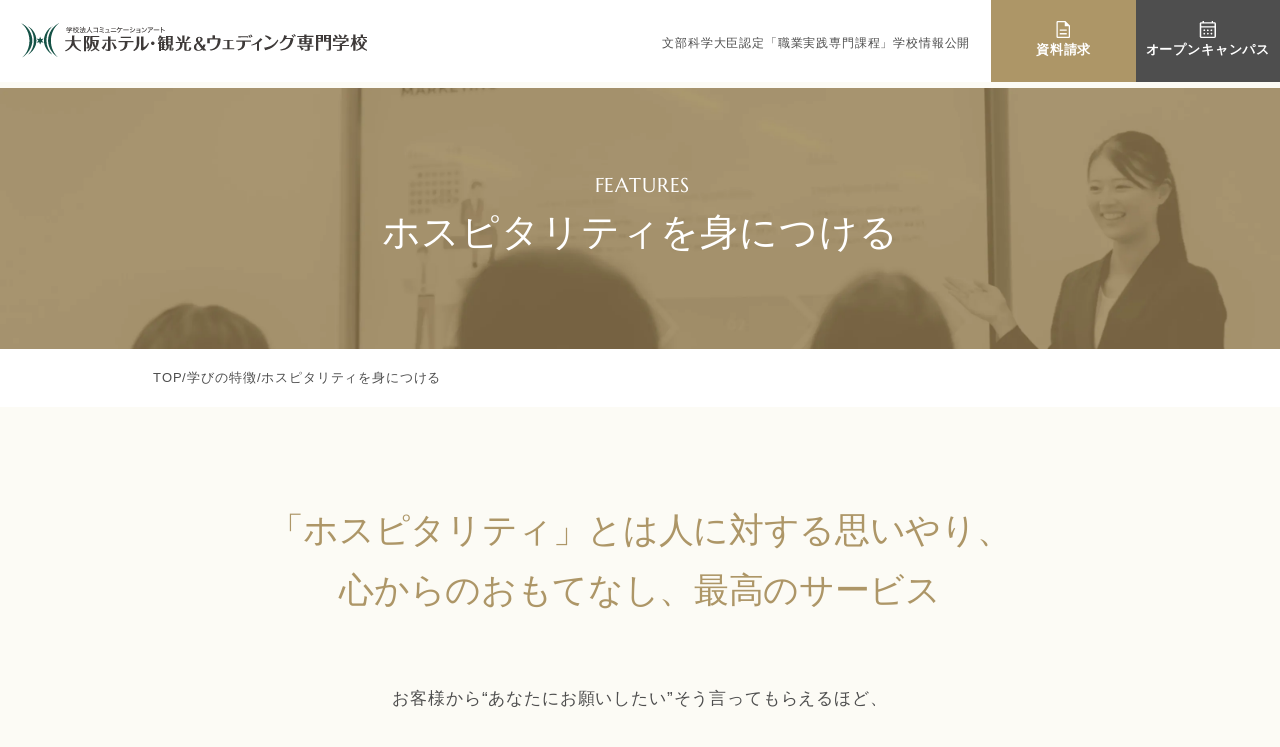

--- FILE ---
content_type: text/html; charset=utf-8
request_url: https://www.jikei-hospitality.ac.jp/education/curriculum/
body_size: 17575
content:
<!DOCTYPE html><html lang="ja"> <head><script>
    ((w, d, l) => {
      w[l] = w[l] || [];
      const cookies = d.cookie.split(';');
      const cookieObject = {};
      cookies.forEach((cookie) => {
        const arr = cookie.trim().split('=');
        cookieObject[arr[0]] = arr[1];
      });
      const { tracking_cookie_id } = cookieObject;
      if (tracking_cookie_id) {
        w[l].push({ event: 'Push Tracking Cookie Id', tracking_cookie_id });
      }
    })(window, document, 'dataLayer');
  </script><!-- Google Tag Manager --><script>
    (function (w, d, s, l, i) {
      w[l] = w[l] || [];
      w[l].push({ 'gtm.start': new Date().getTime(), event: 'gtm.js' });
      var f = d.getElementsByTagName(s)[0],
        j = d.createElement(s),
        dl = l != 'dataLayer' ? '&l=' + l : '';
      j.async = true;
      j.src = 'https://www.googletagmanager.com/gtm.js?id=' + i + dl;
      f.parentNode.insertBefore(j, f);
    })(window, document, 'script', 'dataLayer', 'GTM-MND8K9');
  </script><!-- End Google Tag Manager --><meta charset="utf-8"><title>ホスピタリティを身につける｜JSH大阪ホテル・観光＆ウェディング専門学校</title><link rel="canonical" href="https://www.jikei-hospitality.ac.jp/education/curriculum/"><meta name="description" content="ホスピタリティを身につけるのページです。ホスピタリティと語学力、企業との産学連携による実践力で、ブライダル、ホテル、観光、航空業界で活躍する人材を目指します。"><meta name="robots" content="index, follow"><meta property="og:title" content="ホスピタリティを身につける｜JSH大阪ホテル・観光＆ウェディング専門学校"><meta property="og:type" content="website"><meta property="og:image" content="https://www.jikei-hospitality.ac.jp/img/ogp.jpg"><meta property="og:url" content="https://www.jikei-hospitality.ac.jp/education/curriculum/"><meta property="og:description" content="ホスピタリティを身につけるのページです。ホスピタリティと語学力、企業との産学連携による実践力で、ブライダル、ホテル、観光、航空業界で活躍する人材を目指します。"><meta property="og:locale" content="ja_JP"><meta property="og:site_name" content="JSH大阪ホテル・観光＆ウェディング専門学校"><meta property="og:image:url" content="https://www.jikei-hospitality.ac.jp/img/ogp.jpg"><meta property="og:image:secure_url" content="https://www.jikei-hospitality.ac.jp/img/ogp.jpg"><meta property="og:image:type" content="image/jpeg"><meta property="og:image:width" content="1200"><meta property="og:image:height" content="630"><meta name="twitter:card" content="summary_large_image"><meta name="twitter:site" content="JSH大阪ホテル・観光＆ウェディング専門学校"><meta name="twitter:title" content="ホスピタリティを身につける｜JSH大阪ホテル・観光＆ウェディング専門学校"><meta name="twitter:image" content="https://www.jikei-hospitality.ac.jp/img/ogp.jpg"><meta name="twitter:description" content="ホスピタリティを身につけるのページです。ホスピタリティと語学力、企業との産学連携による実践力で、ブライダル、ホテル、観光、航空業界で活躍する人材を目指します。"><script src="https://webform-js.jikeigroup.net/KoikeciaScript/js/web/v1/koikecia.js"></script><meta name="SKYPE_TOOLBAR" content="SKYPE_TOOLBAR_PARSER_COMPATIBLE"><meta name="format-detection" content="telephone=no"><meta name="viewport" content="width=device-width, initial-scale=1, minimum-scale=1"><meta name="msapplication-TileColor" content="#da532c"><meta name="msapplication-config" content="/browserconfig.xml"><meta name="theme-color" content="#ffffff"><link rel="sitemap" href="/sitemap.xml"><link rel="sitemap" href="/sitemap-index.xml"><link rel="apple-touch-icon" sizes="180x180" href="/img/apple-touch-icon.png"><link rel="shortcut icon" type="image/vnd.microsoft.icon" href="/img/favicon.ico"><link rel="manifest" href="/site.webmanifest"><link rel="icon" type="image/vnd.microsoft.icon" href="/img/favicon.ico"><link rel="shortcut icon" type="image/x-icon" href="/img/favicon.ico"><link rel="stylesheet" href="/_astro/index.BhVztixb.css">
<style>@charset "UTF-8";@font-face{font-family:Butler;font-style:normal;font-weight:400;src:url(/webfont/Butler.woff2) format("woff2"),url(/webfont/Butler.woff) format("woff")}@font-face{font-family:Butler;font-style:bold;font-weight:700;src:url(/webfont/Butler-ExtraBold.woff2) format("woff2"),url(/webfont/Butler-ExtraBold.woff) format("woff")}.c-lower_catch[data-astro-cid-lusey4zo]{font-family:游明朝,YuMincho,ヒラギノ明朝 Pro W3,Hiragino Mincho Pro,HG明朝E,MS P明朝,MS 明朝,serif;font-size:min(1.6326530612vw + .8673469388rem,2.5rem);letter-spacing:-.01em;text-align:center}.c-lower_catch[data-astro-cid-lusey4zo].-medium{font-size:min(1.4693877551vw + .7806122449rem,2.25rem)}.c-lower_catch[data-astro-cid-lusey4zo].-small{font-size:min(.6530612245vw + .8469387755rem,1.5rem)}.c-lower_catch[data-astro-cid-lusey4zo].-left{text-align:left}
@font-face{font-family:Butler;font-style:normal;font-weight:400;src:url(/webfont/Butler.woff2) format("woff2"),url(/webfont/Butler.woff) format("woff")}@font-face{font-family:Butler;font-style:bold;font-weight:700;src:url(/webfont/Butler-ExtraBold.woff2) format("woff2"),url(/webfont/Butler-ExtraBold.woff) format("woff")}.c-breadcrumb[data-astro-cid-urqm6jh3]{background-color:#fff;display:flex;font-size:min(.2448979592vw + .6301020408rem,.875rem);justify-content:flex-end;line-height:1}.c-breadcrumb__list[data-astro-cid-urqm6jh3]{align-items:center;-moz-column-gap:1em;column-gap:1em;display:flex;overflow-x:auto;padding-bottom:min(.8163265306vw + 11.9387755102px,25px);padding-top:min(.8163265306vw + 11.9387755102px,25px);white-space:nowrap}.c-breadcrumb__list[data-astro-cid-urqm6jh3] .c-icon{font-size:.75em}@media only screen and (max-width:567px){.c-breadcrumb[data-astro-cid-urqm6jh3]{padding-left:0;padding-right:0}}@media (any-hover:hover){.c-breadcrumb__list[data-astro-cid-urqm6jh3] a[data-astro-cid-urqm6jh3]:hover{-webkit-text-decoration:underline;text-decoration:underline}}
.keen-slider:not([data-keen-slider-disabled]){-webkit-touch-callout:none;-webkit-tap-highlight-color:transparent;align-content:flex-start;display:flex;overflow:hidden;position:relative;touch-action:pan-y;-webkit-user-select:none;-moz-user-select:none;user-select:none;-khtml-user-select:none;width:100%}.keen-slider:not([data-keen-slider-disabled]) .keen-slider__slide{min-height:100%;overflow:hidden;position:relative;width:100%}.keen-slider:not([data-keen-slider-disabled])[data-keen-slider-reverse]{flex-direction:row-reverse}.keen-slider:not([data-keen-slider-disabled])[data-keen-slider-v]{flex-wrap:wrap}
@charset "UTF-8";@font-face{font-family:Butler;font-style:normal;font-weight:400;src:url(/webfont/Butler.woff2) format("woff2"),url(/webfont/Butler.woff) format("woff")}@font-face{font-family:Butler;font-style:bold;font-weight:700;src:url(/webfont/Butler-ExtraBold.woff2) format("woff2"),url(/webfont/Butler-ExtraBold.woff) format("woff")}.c-heading01[data-astro-cid-xxnyiod5] .en[data-astro-cid-xxnyiod5]{color:#ad9667;display:block;font-family:Marcellus,sans-serif;font-size:min(.8163265306vw + .5586734694rem,1.375rem);text-transform:capitalize}.c-heading01[data-astro-cid-xxnyiod5] .main[data-astro-cid-xxnyiod5]{display:block;font-family:游明朝,YuMincho,ヒラギノ明朝 Pro W3,Hiragino Mincho Pro,HG明朝E,MS P明朝,MS 明朝,serif;font-size:min(1.306122449vw + .943877551rem,2.25rem);letter-spacing:.03em;margin-bottom:0}.c-heading01[data-astro-cid-xxnyiod5] .main[data-astro-cid-xxnyiod5] small[data-astro-cid-xxnyiod5]{font-size:min(.4897959184vw + .7602040816rem,1.25rem)}.c-heading01[data-astro-cid-xxnyiod5].-border{border-bottom:1px solid #ad9667;padding-bottom:min(.8163265306vw + 6.9387755102px,20px)}
@charset "UTF-8";@font-face{font-family:Butler;font-style:normal;font-weight:400;src:url(/webfont/Butler.woff2) format("woff2"),url(/webfont/Butler.woff) format("woff")}@font-face{font-family:Butler;font-style:bold;font-weight:700;src:url(/webfont/Butler-ExtraBold.woff2) format("woff2"),url(/webfont/Butler-ExtraBold.woff) format("woff")}.c-heading03[data-astro-cid-23j3gavu]{font-family:游明朝,YuMincho,ヒラギノ明朝 Pro W3,Hiragino Mincho Pro,HG明朝E,MS P明朝,MS 明朝,serif;position:relative;text-align:center}.c-heading03[data-astro-cid-23j3gavu].u-left{text-align:left}.c-heading03[data-astro-cid-23j3gavu] .en[data-astro-cid-23j3gavu]{bottom:0;color:#fff;font-family:Butler,sans-serif;font-size:min(20.8163265306vw + -.1913265306rem,20.625rem);left:50%;letter-spacing:.025em;line-height:1;pointer-events:none;position:absolute;text-transform:uppercase;transform:translate(-50%,25%)}.c-heading03[data-astro-cid-23j3gavu] .en[data-astro-cid-23j3gavu]:before{content:attr(data-en)}.c-heading03[data-astro-cid-23j3gavu].-ondark{color:#fff}.c-heading03[data-astro-cid-23j3gavu].-ondark .en[data-astro-cid-23j3gavu]{opacity:.05}.c-heading03[data-astro-cid-23j3gavu].-onsub .en[data-astro-cid-23j3gavu],.c-heading03[data-astro-cid-23j3gavu].-onwhite .en[data-astro-cid-23j3gavu]{color:#fcfbf5}.c-heading03[data-astro-cid-23j3gavu] .sub[data-astro-cid-23j3gavu]{color:#ad9667;display:block;font-size:min(.7346938776vw + .6403061224rem,1.375rem);position:relative}.c-heading03[data-astro-cid-23j3gavu] .main[data-astro-cid-23j3gavu]{display:block;font-size:min(1.4693877551vw + .7806122449rem,2.25rem);letter-spacing:.03em;position:relative}.-bridal[data-astro-cid-23j3gavu] .c-heading03[data-astro-cid-23j3gavu] .sub[data-astro-cid-23j3gavu],.-bridal[data-astro-cid-23j3gavu] .c-heading03[data-astro-cid-23j3gavu].-color,.c-heading03[data-astro-cid-23j3gavu].-bridal .sub[data-astro-cid-23j3gavu],.c-heading03[data-astro-cid-23j3gavu].-bridal.-color{color:#d6859b}.-hotel[data-astro-cid-23j3gavu] .c-heading03[data-astro-cid-23j3gavu] .sub[data-astro-cid-23j3gavu],.-hotel[data-astro-cid-23j3gavu] .c-heading03[data-astro-cid-23j3gavu].-color,.c-heading03[data-astro-cid-23j3gavu].-hotel .sub[data-astro-cid-23j3gavu],.c-heading03[data-astro-cid-23j3gavu].-hotel.-color{color:#ddbd53}.-airline[data-astro-cid-23j3gavu] .c-heading03[data-astro-cid-23j3gavu] .sub[data-astro-cid-23j3gavu],.-airline[data-astro-cid-23j3gavu] .c-heading03[data-astro-cid-23j3gavu].-color,.c-heading03[data-astro-cid-23j3gavu].-airline .sub[data-astro-cid-23j3gavu],.c-heading03[data-astro-cid-23j3gavu].-airline.-color{color:#5cbcbc}.-tourism[data-astro-cid-23j3gavu] .c-heading03[data-astro-cid-23j3gavu] .sub[data-astro-cid-23j3gavu],.-tourism[data-astro-cid-23j3gavu] .c-heading03[data-astro-cid-23j3gavu].-color,.c-heading03[data-astro-cid-23j3gavu].-tourism .sub[data-astro-cid-23j3gavu],.c-heading03[data-astro-cid-23j3gavu].-tourism.-color{color:#9880be}@media only screen and (max-width:767px){.c-heading03[data-astro-cid-23j3gavu] .en[data-astro-cid-23j3gavu]{left:max(-.8163265306vw + -6.9387755102px,-20px);transform:translate(0)}}
@font-face{font-family:Butler;font-style:normal;font-weight:400;src:url(/webfont/Butler.woff2) format("woff2"),url(/webfont/Butler.woff) format("woff")}@font-face{font-family:Butler;font-style:bold;font-weight:700;src:url(/webfont/Butler-ExtraBold.woff2) format("woff2"),url(/webfont/Butler-ExtraBold.woff) format("woff")}.c-common_lower_link[data-astro-cid-aecdifs5]{background-color:#f7f5ea;padding:min(4.0816326531vw + 34.693877551px,100px) 0}.c-common_lower_link[data-astro-cid-aecdifs5].-bg_normal{background-color:#fcfbf5}.c-common_lower_link__list[data-astro-cid-aecdifs5]{gap:min(1.1428571429vw + 5.7142857143px,24px)}.c-common_lower_link__item[data-astro-cid-aecdifs5]{border:2px solid #ad9667;color:#ad9667;display:block;font-size:min(.4081632653vw + .7168367347rem,1.125rem);font-weight:700;padding:min(.4081632653vw + .8418367347rem,1.25rem);position:relative;text-align:center;transition:all .5s ease}.c-common_lower_link__item[data-astro-cid-aecdifs5] .c-icon{font-size:min(.8163265306vw + 1.0586734694rem,1.875rem);margin-left:auto;position:absolute;right:min(.4081632653vw + 8.4693877551px,15px);top:50%;transform:translateY(-50%)}@media (any-hover:hover){.c-common_lower_link__item[data-astro-cid-aecdifs5]:hover{background-color:#ad9667;color:#fff}}
@charset "UTF-8";@font-face{font-family:Butler;font-style:normal;font-weight:400;src:url(/webfont/Butler.woff2) format("woff2"),url(/webfont/Butler.woff) format("woff")}@font-face{font-family:Butler;font-style:bold;font-weight:700;src:url(/webfont/Butler-ExtraBold.woff2) format("woff2"),url(/webfont/Butler-ExtraBold.woff) format("woff")}.c-title01[data-astro-cid-d74jyszb]{color:#ad9667;font-family:游明朝,YuMincho,ヒラギノ明朝 Pro W3,Hiragino Mincho Pro,HG明朝E,MS P明朝,MS 明朝,serif;font-size:min(1.9591836735vw + 1.0408163265rem,3rem);letter-spacing:-.01em}.c-title01[data-astro-cid-d74jyszb].-medium{font-size:min(.9795918367vw + 1.0204081633rem,2rem)}.c-title01[data-astro-cid-d74jyszb].-small{font-size:min(.8163265306vw + .9336734694rem,1.75rem)}.c-title01[data-astro-cid-d74jyszb].-xsmall{font-size:min(.6530612245vw + .8469387755rem,1.5rem)}.c-title01[data-astro-cid-d74jyszb].-border{border-bottom:1px solid;padding-bottom:min(.8163265306vw + 6.9387755102px,20px)}.c-title01[data-astro-cid-d74jyszb].-black{color:#4e4e4e}.c-title01[data-astro-cid-d74jyszb].-white{color:#fff}.c-title01[data-astro-cid-d74jyszb].-bridal{color:#d6859b}.c-title01[data-astro-cid-d74jyszb].-hotel{color:#ddbd53}.c-title01[data-astro-cid-d74jyszb].-airline{color:#5cbcbc}.c-title01[data-astro-cid-d74jyszb].-tourism{color:#9880be}.c-title01[data-astro-cid-d74jyszb].-current{color:var(--current-color)}.c-title01[data-astro-cid-d74jyszb] .sub[data-astro-cid-d74jyszb]{color:#4e4e4e;display:inline-block;font-size:min(.2448979592vw + .6926020408rem,.9375rem);margin-inline-start:.4em}.c-title01[data-astro-cid-d74jyszb] .tag{background-color:#ad9667;color:#fff;display:inline-block;font-size:min(.7346938776vw + .6403061224rem,1.375rem);line-height:1;padding:min(.0816326531vw + 1.693877551px,3px) min(.4081632653vw + 6.4693877551px,13px)}
@font-face{font-family:Butler;font-style:normal;font-weight:400;src:url(/webfont/Butler.woff2) format("woff2"),url(/webfont/Butler.woff) format("woff")}@font-face{font-family:Butler;font-style:bold;font-weight:700;src:url(/webfont/Butler-ExtraBold.woff2) format("woff2"),url(/webfont/Butler-ExtraBold.woff) format("woff")}.c-icon[data-astro-cid-7idwsoxf]{align-items:center;aspect-ratio:1/1;display:inline-flex;justify-content:center;width:1em}.c-icon[data-astro-cid-7idwsoxf] svg{height:100%;width:100%;fill:currentColor}@font-face{font-family:Butler;font-style:normal;font-weight:400;src:url(/webfont/Butler.woff2) format("woff2"),url(/webfont/Butler.woff) format("woff")}@font-face{font-family:Butler;font-style:bold;font-weight:700;src:url(/webfont/Butler-ExtraBold.woff2) format("woff2"),url(/webfont/Butler-ExtraBold.woff) format("woff")}.c-arrow01[data-astro-cid-riejyxjw]{align-items:center;aspect-ratio:1/1;border:1px solid #ad9667;border-radius:50%;color:#ad9667;display:flex;font-size:min(.8979591837vw + 1.0395408163rem,1.9375rem);justify-content:center;max-width:min(.8979591837vw + 16.6326530612px,31px);min-width:min(.8979591837vw + 16.6326530612px,31px);transition:all .5s ease}
[data-astro-image]{aspect-ratio:var(--w) /var(--h);height:auto;-o-object-fit:var(--fit);object-fit:var(--fit);-o-object-position:var(--pos);object-position:var(--pos);width:100%}[data-astro-image=responsive]{max-height:calc(var(--h)*1px);max-width:calc(var(--w)*1px)}[data-astro-image=fixed]{height:calc(var(--h)*1px);width:calc(var(--w)*1px)}
</style><script type="module" src="/_astro/page.V2R8AmkL.js"></script></head><body> <!-- Google Tag Manager (noscript) --> <noscript><iframe src="https://www.googletagmanager.com/ns.html?id=GTM-MND8K9" height="0" width="0" style="display:none;visibility:hidden"></iframe></noscript> <!-- End Google Tag Manager (noscript) -->  <div id="page"> <nav id="js-drawer" class="c-drawer" data-astro-cid-ik6gsfzl> <div class="c-drawer_overlay" data-astro-cid-ik6gsfzl></div> <div class="c-drawer_inner" data-astro-cid-ik6gsfzl> <div class="c-drawer_column c-grid-column -col2 -col1-sp" data-astro-cid-ik6gsfzl> <div class="c-drawer_menu" data-astro-cid-ik6gsfzl> <dl class="c-drawer_menu__item" data-astro-cid-ik6gsfzl> <dt class="js-aco_trg" data-astro-cid-ik6gsfzl> <span data-astro-cid-ik6gsfzl>学校紹介</span> <i class="mark" data-astro-cid-ik6gsfzl></i> </dt> <dd class="js-aco_content" data-astro-cid-ik6gsfzl> <div class="parent" data-astro-cid-ik6gsfzl> <a href="/school/" data-astro-cid-ik6gsfzl> 学校紹介 TOP
<span class="c-icon" data-astro-cid-7idwsoxf><svg xmlns="http://www.w3.org/2000/svg" viewBox="0 0 448 512"><!--! Font Awesome Pro 6.1.1 by @fontawesome - https://fontawesome.com License - https://fontawesome.com/license (Commercial License) Copyright 2022 Fonticons, Inc. --><path d="M264.6 70.63l176 168c4.75 4.531 7.438 10.81 7.438 17.38s-2.688 12.84-7.438 17.38l-176 168c-9.594 9.125-24.78 8.781-33.94-.8125c-9.156-9.5-8.812-24.75 .8125-33.94l132.7-126.6H24.01c-13.25 0-24.01-10.76-24.01-24.01s10.76-23.99 24.01-23.99h340.1l-132.7-126.6C221.8 96.23 221.5 80.98 230.6 71.45C239.8 61.85 254.1 61.51 264.6 70.63z"/></svg></span>  </a> </div> <div class="child_list" data-astro-cid-ik6gsfzl>  <div class="item -concept" data-astro-cid-ik6gsfzl> <a href="/school/concept/" target="_self" data-astro-cid-ik6gsfzl> 私たちの目指す人材育成 <span class="c-icon" data-astro-cid-7idwsoxf><svg xmlns="http://www.w3.org/2000/svg" viewBox="0 0 256 512"><!--! Font Awesome Pro 6.1.1 by @fontawesome - https://fontawesome.com License - https://fontawesome.com/license (Commercial License) Copyright 2022 Fonticons, Inc. --><path d="M89.45 87.5l143.1 152c4.375 4.625 6.562 10.56 6.562 16.5c0 5.937-2.188 11.87-6.562 16.5l-143.1 152C80.33 434.1 65.14 434.5 55.52 425.4c-9.688-9.125-10.03-24.38-.9375-33.94l128.4-135.5l-128.4-135.5C45.49 110.9 45.83 95.75 55.52 86.56C65.14 77.47 80.33 77.87 89.45 87.5z"/></svg></span>  </a> </div>  <div class="item -message" data-astro-cid-ik6gsfzl> <a href="/school/message/" target="_self" data-astro-cid-ik6gsfzl> 名誉学校長・学校長紹介&amp;メッセージ <span class="c-icon" data-astro-cid-7idwsoxf><svg xmlns="http://www.w3.org/2000/svg" viewBox="0 0 256 512"><!--! Font Awesome Pro 6.1.1 by @fontawesome - https://fontawesome.com License - https://fontawesome.com/license (Commercial License) Copyright 2022 Fonticons, Inc. --><path d="M89.45 87.5l143.1 152c4.375 4.625 6.562 10.56 6.562 16.5c0 5.937-2.188 11.87-6.562 16.5l-143.1 152C80.33 434.1 65.14 434.5 55.52 425.4c-9.688-9.125-10.03-24.38-.9375-33.94l128.4-135.5l-128.4-135.5C45.49 110.9 45.83 95.75 55.52 86.56C65.14 77.47 80.33 77.87 89.45 87.5z"/></svg></span>  </a> </div>  <div class="item -access" data-astro-cid-ik6gsfzl> <a href="/school/access/" target="_self" data-astro-cid-ik6gsfzl> アクセス <span class="c-icon" data-astro-cid-7idwsoxf><svg xmlns="http://www.w3.org/2000/svg" viewBox="0 0 256 512"><!--! Font Awesome Pro 6.1.1 by @fontawesome - https://fontawesome.com License - https://fontawesome.com/license (Commercial License) Copyright 2022 Fonticons, Inc. --><path d="M89.45 87.5l143.1 152c4.375 4.625 6.562 10.56 6.562 16.5c0 5.937-2.188 11.87-6.562 16.5l-143.1 152C80.33 434.1 65.14 434.5 55.52 425.4c-9.688-9.125-10.03-24.38-.9375-33.94l128.4-135.5l-128.4-135.5C45.49 110.9 45.83 95.75 55.52 86.56C65.14 77.47 80.33 77.87 89.45 87.5z"/></svg></span>  </a> </div>  <div class="item -special-interview" data-astro-cid-ik6gsfzl> <a href="/school/special-interview/" target="_self" data-astro-cid-ik6gsfzl> 業界スペシャルインタビュー <span class="c-icon" data-astro-cid-7idwsoxf><svg xmlns="http://www.w3.org/2000/svg" viewBox="0 0 256 512"><!--! Font Awesome Pro 6.1.1 by @fontawesome - https://fontawesome.com License - https://fontawesome.com/license (Commercial License) Copyright 2022 Fonticons, Inc. --><path d="M89.45 87.5l143.1 152c4.375 4.625 6.562 10.56 6.562 16.5c0 5.937-2.188 11.87-6.562 16.5l-143.1 152C80.33 434.1 65.14 434.5 55.52 425.4c-9.688-9.125-10.03-24.38-.9375-33.94l128.4-135.5l-128.4-135.5C45.49 110.9 45.83 95.75 55.52 86.56C65.14 77.47 80.33 77.87 89.45 87.5z"/></svg></span>  </a> </div>  <div class="item -sns" data-astro-cid-ik6gsfzl> <a href="/school/sns/" target="_self" data-astro-cid-ik6gsfzl> SNS公式アカウント一覧 <span class="c-icon" data-astro-cid-7idwsoxf><svg xmlns="http://www.w3.org/2000/svg" viewBox="0 0 256 512"><!--! Font Awesome Pro 6.1.1 by @fontawesome - https://fontawesome.com License - https://fontawesome.com/license (Commercial License) Copyright 2022 Fonticons, Inc. --><path d="M89.45 87.5l143.1 152c4.375 4.625 6.562 10.56 6.562 16.5c0 5.937-2.188 11.87-6.562 16.5l-143.1 152C80.33 434.1 65.14 434.5 55.52 425.4c-9.688-9.125-10.03-24.38-.9375-33.94l128.4-135.5l-128.4-135.5C45.49 110.9 45.83 95.75 55.52 86.56C65.14 77.47 80.33 77.87 89.45 87.5z"/></svg></span>  </a> </div>  <div class="item -faq" data-astro-cid-ik6gsfzl> <a href="/school/faq/" target="_self" data-astro-cid-ik6gsfzl> よくある質問 <span class="c-icon" data-astro-cid-7idwsoxf><svg xmlns="http://www.w3.org/2000/svg" viewBox="0 0 256 512"><!--! Font Awesome Pro 6.1.1 by @fontawesome - https://fontawesome.com License - https://fontawesome.com/license (Commercial License) Copyright 2022 Fonticons, Inc. --><path d="M89.45 87.5l143.1 152c4.375 4.625 6.562 10.56 6.562 16.5c0 5.937-2.188 11.87-6.562 16.5l-143.1 152C80.33 434.1 65.14 434.5 55.52 425.4c-9.688-9.125-10.03-24.38-.9375-33.94l128.4-135.5l-128.4-135.5C45.49 110.9 45.83 95.75 55.52 86.56C65.14 77.47 80.33 77.87 89.45 87.5z"/></svg></span>  </a> </div>  <div class="item -link" data-astro-cid-ik6gsfzl> <a href="/school/link/" target="_self" data-astro-cid-ik6gsfzl> 滋慶学園グループ校紹介 <span class="c-icon" data-astro-cid-7idwsoxf><svg xmlns="http://www.w3.org/2000/svg" viewBox="0 0 256 512"><!--! Font Awesome Pro 6.1.1 by @fontawesome - https://fontawesome.com License - https://fontawesome.com/license (Commercial License) Copyright 2022 Fonticons, Inc. --><path d="M89.45 87.5l143.1 152c4.375 4.625 6.562 10.56 6.562 16.5c0 5.937-2.188 11.87-6.562 16.5l-143.1 152C80.33 434.1 65.14 434.5 55.52 425.4c-9.688-9.125-10.03-24.38-.9375-33.94l128.4-135.5l-128.4-135.5C45.49 110.9 45.83 95.75 55.52 86.56C65.14 77.47 80.33 77.87 89.45 87.5z"/></svg></span>  </a> </div>  </div> </dd> </dl><dl class="c-drawer_menu__item" data-astro-cid-ik6gsfzl> <dt class="js-aco_trg" data-astro-cid-ik6gsfzl> <span data-astro-cid-ik6gsfzl>学科・コース</span> <i class="mark" data-astro-cid-ik6gsfzl></i> </dt> <dd class="js-aco_content" data-astro-cid-ik6gsfzl> <div class="parent" data-astro-cid-ik6gsfzl> <a href="/course/" data-astro-cid-ik6gsfzl> 学科・コース TOP
<span class="c-icon" data-astro-cid-7idwsoxf><svg xmlns="http://www.w3.org/2000/svg" viewBox="0 0 448 512"><!--! Font Awesome Pro 6.1.1 by @fontawesome - https://fontawesome.com License - https://fontawesome.com/license (Commercial License) Copyright 2022 Fonticons, Inc. --><path d="M264.6 70.63l176 168c4.75 4.531 7.438 10.81 7.438 17.38s-2.688 12.84-7.438 17.38l-176 168c-9.594 9.125-24.78 8.781-33.94-.8125c-9.156-9.5-8.812-24.75 .8125-33.94l132.7-126.6H24.01c-13.25 0-24.01-10.76-24.01-24.01s10.76-23.99 24.01-23.99h340.1l-132.7-126.6C221.8 96.23 221.5 80.98 230.6 71.45C239.8 61.85 254.1 61.51 264.6 70.63z"/></svg></span>  </a> </div> <div class="child_list" data-astro-cid-ik6gsfzl>  <div class="item -bridal" data-astro-cid-ik6gsfzl> <a href="/course/bridal/" target="_self" data-astro-cid-ik6gsfzl> ブライダルワールド <span class="c-icon" data-astro-cid-7idwsoxf><svg xmlns="http://www.w3.org/2000/svg" xmlns:xlink="http://www.w3.org/1999/xlink" width="31" height="31" viewBox="0 0 31 31"><path id="ico_arrow-2" data-name="ico_arrow" d="M22.318,15.5,11.409,10.955,13.972,15.5l-2.563,4.544Z" /></svg></span>  </a> </div> <ul class="sub_list -bridal" data-astro-cid-ik6gsfzl> <li data-astro-cid-ik6gsfzl> <a href="/course/bridal/general/" data-astro-cid-ik6gsfzl>ブライダル総合コース</a> </li><li data-astro-cid-ik6gsfzl> <a href="/course/bridal/planner/" data-astro-cid-ik6gsfzl>ブライダルプランナーコース</a> </li><li data-astro-cid-ik6gsfzl> <a href="/course/bridal/dress/" data-astro-cid-ik6gsfzl>ブライダルドレス<wbr>コーディネーターコース</a> </li> </ul> <div class="item -hotel" data-astro-cid-ik6gsfzl> <a href="/course/hotel/" target="_self" data-astro-cid-ik6gsfzl> ホテルワールド <span class="c-icon" data-astro-cid-7idwsoxf><svg xmlns="http://www.w3.org/2000/svg" xmlns:xlink="http://www.w3.org/1999/xlink" width="31" height="31" viewBox="0 0 31 31"><path id="ico_arrow-2" data-name="ico_arrow" d="M22.318,15.5,11.409,10.955,13.972,15.5l-2.563,4.544Z" /></svg></span>  </a> </div> <ul class="sub_list -hotel" data-astro-cid-ik6gsfzl> <li data-astro-cid-ik6gsfzl> <a href="/course/hotel/management/" data-astro-cid-ik6gsfzl>ホテルマネジメントコース</a> </li><li data-astro-cid-ik6gsfzl> <a href="/course/hotel/concierge/" data-astro-cid-ik6gsfzl>スーパーコンシェルジュコース</a> </li><li data-astro-cid-ik6gsfzl> <a href="/course/hotel/hospitality/" data-astro-cid-ik6gsfzl>ホテルホスピタリティコース</a> </li> </ul> <div class="item -airline" data-astro-cid-ik6gsfzl> <a href="/course/airline/" target="_self" data-astro-cid-ik6gsfzl> エアラインワールド <span class="c-icon" data-astro-cid-7idwsoxf><svg xmlns="http://www.w3.org/2000/svg" xmlns:xlink="http://www.w3.org/1999/xlink" width="31" height="31" viewBox="0 0 31 31"><path id="ico_arrow-2" data-name="ico_arrow" d="M22.318,15.5,11.409,10.955,13.972,15.5l-2.563,4.544Z" /></svg></span>  </a> </div> <ul class="sub_list -airline" data-astro-cid-ik6gsfzl> <li data-astro-cid-ik6gsfzl> <a href="/course/airline/ca/" data-astro-cid-ik6gsfzl>キャビンアテンダントコース</a> </li><li data-astro-cid-ik6gsfzl> <a href="/course/airline/gs/" data-astro-cid-ik6gsfzl>エアライングランドスタッフコース</a> </li> </ul> <div class="item -tourism" data-astro-cid-ik6gsfzl> <a href="/course/tourism/" target="_self" data-astro-cid-ik6gsfzl> 観光ワールド <span class="c-icon" data-astro-cid-7idwsoxf><svg xmlns="http://www.w3.org/2000/svg" xmlns:xlink="http://www.w3.org/1999/xlink" width="31" height="31" viewBox="0 0 31 31"><path id="ico_arrow-2" data-name="ico_arrow" d="M22.318,15.5,11.409,10.955,13.972,15.5l-2.563,4.544Z" /></svg></span>  </a> </div> <ul class="sub_list -tourism" data-astro-cid-ik6gsfzl> <li data-astro-cid-ik6gsfzl> <a href="/course/tourism/travel/" data-astro-cid-ik6gsfzl>旅行観光プランナーコース</a> </li> </ul> </div> </dd> </dl><dl class="c-drawer_menu__item" data-astro-cid-ik6gsfzl> <dt class="js-aco_trg" data-astro-cid-ik6gsfzl> <span data-astro-cid-ik6gsfzl>学びの特徴</span> <i class="mark" data-astro-cid-ik6gsfzl></i> </dt> <dd class="js-aco_content" data-astro-cid-ik6gsfzl> <div class="parent" data-astro-cid-ik6gsfzl> <a href="/education/" data-astro-cid-ik6gsfzl> 学びの特徴 TOP
<span class="c-icon" data-astro-cid-7idwsoxf><svg xmlns="http://www.w3.org/2000/svg" viewBox="0 0 448 512"><!--! Font Awesome Pro 6.1.1 by @fontawesome - https://fontawesome.com License - https://fontawesome.com/license (Commercial License) Copyright 2022 Fonticons, Inc. --><path d="M264.6 70.63l176 168c4.75 4.531 7.438 10.81 7.438 17.38s-2.688 12.84-7.438 17.38l-176 168c-9.594 9.125-24.78 8.781-33.94-.8125c-9.156-9.5-8.812-24.75 .8125-33.94l132.7-126.6H24.01c-13.25 0-24.01-10.76-24.01-24.01s10.76-23.99 24.01-23.99h340.1l-132.7-126.6C221.8 96.23 221.5 80.98 230.6 71.45C239.8 61.85 254.1 61.51 264.6 70.63z"/></svg></span>  </a> </div> <div class="child_list" data-astro-cid-ik6gsfzl>  <div class="item -curriculum" data-astro-cid-ik6gsfzl> <a href="/education/curriculum/" target="_self" data-astro-cid-ik6gsfzl> ホスピタリティを身につける <span class="c-icon" data-astro-cid-7idwsoxf><svg xmlns="http://www.w3.org/2000/svg" viewBox="0 0 256 512"><!--! Font Awesome Pro 6.1.1 by @fontawesome - https://fontawesome.com License - https://fontawesome.com/license (Commercial License) Copyright 2022 Fonticons, Inc. --><path d="M89.45 87.5l143.1 152c4.375 4.625 6.562 10.56 6.562 16.5c0 5.937-2.188 11.87-6.562 16.5l-143.1 152C80.33 434.1 65.14 434.5 55.52 425.4c-9.688-9.125-10.03-24.38-.9375-33.94l128.4-135.5l-128.4-135.5C45.49 110.9 45.83 95.75 55.52 86.56C65.14 77.47 80.33 77.87 89.45 87.5z"/></svg></span>  </a> </div>  <div class="item -overseas" data-astro-cid-ik6gsfzl> <a href="/education/overseas/" target="_self" data-astro-cid-ik6gsfzl> 専門留学・海外留学 <span class="c-icon" data-astro-cid-7idwsoxf><svg xmlns="http://www.w3.org/2000/svg" viewBox="0 0 256 512"><!--! Font Awesome Pro 6.1.1 by @fontawesome - https://fontawesome.com License - https://fontawesome.com/license (Commercial License) Copyright 2022 Fonticons, Inc. --><path d="M89.45 87.5l143.1 152c4.375 4.625 6.562 10.56 6.562 16.5c0 5.937-2.188 11.87-6.562 16.5l-143.1 152C80.33 434.1 65.14 434.5 55.52 425.4c-9.688-9.125-10.03-24.38-.9375-33.94l128.4-135.5l-128.4-135.5C45.49 110.9 45.83 95.75 55.52 86.56C65.14 77.47 80.33 77.87 89.45 87.5z"/></svg></span>  </a> </div>  <div class="item -project" data-astro-cid-ik6gsfzl> <a href="/education/project/" target="_self" data-astro-cid-ik6gsfzl> 企業プロジェクト <span class="c-icon" data-astro-cid-7idwsoxf><svg xmlns="http://www.w3.org/2000/svg" viewBox="0 0 256 512"><!--! Font Awesome Pro 6.1.1 by @fontawesome - https://fontawesome.com License - https://fontawesome.com/license (Commercial License) Copyright 2022 Fonticons, Inc. --><path d="M89.45 87.5l143.1 152c4.375 4.625 6.562 10.56 6.562 16.5c0 5.937-2.188 11.87-6.562 16.5l-143.1 152C80.33 434.1 65.14 434.5 55.52 425.4c-9.688-9.125-10.03-24.38-.9375-33.94l128.4-135.5l-128.4-135.5C45.49 110.9 45.83 95.75 55.52 86.56C65.14 77.47 80.33 77.87 89.45 87.5z"/></svg></span>  </a> </div>  <div class="item -wmajor" data-astro-cid-ik6gsfzl> <a href="/education/wmajor/" target="_self" data-astro-cid-ik6gsfzl> Wメジャーカリキュラム <span class="c-icon" data-astro-cid-7idwsoxf><svg xmlns="http://www.w3.org/2000/svg" viewBox="0 0 256 512"><!--! Font Awesome Pro 6.1.1 by @fontawesome - https://fontawesome.com License - https://fontawesome.com/license (Commercial License) Copyright 2022 Fonticons, Inc. --><path d="M89.45 87.5l143.1 152c4.375 4.625 6.562 10.56 6.562 16.5c0 5.937-2.188 11.87-6.562 16.5l-143.1 152C80.33 434.1 65.14 434.5 55.52 425.4c-9.688-9.125-10.03-24.38-.9375-33.94l128.4-135.5l-128.4-135.5C45.49 110.9 45.83 95.75 55.52 86.56C65.14 77.47 80.33 77.87 89.45 87.5z"/></svg></span>  </a> </div>  <div class="item -special-lecture" data-astro-cid-ik6gsfzl> <a href="/education/special-lecture/" target="_self" data-astro-cid-ik6gsfzl> 特別講義 <span class="c-icon" data-astro-cid-7idwsoxf><svg xmlns="http://www.w3.org/2000/svg" viewBox="0 0 256 512"><!--! Font Awesome Pro 6.1.1 by @fontawesome - https://fontawesome.com License - https://fontawesome.com/license (Commercial License) Copyright 2022 Fonticons, Inc. --><path d="M89.45 87.5l143.1 152c4.375 4.625 6.562 10.56 6.562 16.5c0 5.937-2.188 11.87-6.562 16.5l-143.1 152C80.33 434.1 65.14 434.5 55.52 425.4c-9.688-9.125-10.03-24.38-.9375-33.94l128.4-135.5l-128.4-135.5C45.49 110.9 45.83 95.75 55.52 86.56C65.14 77.47 80.33 77.87 89.45 87.5z"/></svg></span>  </a> </div>  <div class="item -language" data-astro-cid-ik6gsfzl> <a href="/education/language/" target="_self" data-astro-cid-ik6gsfzl> 本校独自の語学教育 <span class="c-icon" data-astro-cid-7idwsoxf><svg xmlns="http://www.w3.org/2000/svg" viewBox="0 0 256 512"><!--! Font Awesome Pro 6.1.1 by @fontawesome - https://fontawesome.com License - https://fontawesome.com/license (Commercial License) Copyright 2022 Fonticons, Inc. --><path d="M89.45 87.5l143.1 152c4.375 4.625 6.562 10.56 6.562 16.5c0 5.937-2.188 11.87-6.562 16.5l-143.1 152C80.33 434.1 65.14 434.5 55.52 425.4c-9.688-9.125-10.03-24.38-.9375-33.94l128.4-135.5l-128.4-135.5C45.49 110.9 45.83 95.75 55.52 86.56C65.14 77.47 80.33 77.87 89.45 87.5z"/></svg></span>  </a> </div>  <div class="item -real-wedding" data-astro-cid-ik6gsfzl> <a href="https://chouchou-wedding.jikei-hospitality.ac.jp/" target="_blank" data-astro-cid-ik6gsfzl> シュシュウェディング <span class="c-icon" data-astro-cid-7idwsoxf><svg xmlns="http://www.w3.org/2000/svg" viewBox="0 0 256 512"><!--! Font Awesome Pro 6.1.1 by @fontawesome - https://fontawesome.com License - https://fontawesome.com/license (Commercial License) Copyright 2022 Fonticons, Inc. --><path d="M89.45 87.5l143.1 152c4.375 4.625 6.562 10.56 6.562 16.5c0 5.937-2.188 11.87-6.562 16.5l-143.1 152C80.33 434.1 65.14 434.5 55.52 425.4c-9.688-9.125-10.03-24.38-.9375-33.94l128.4-135.5l-128.4-135.5C45.49 110.9 45.83 95.75 55.52 86.56C65.14 77.47 80.33 77.87 89.45 87.5z"/></svg></span>  </a> </div>  <div class="item -advanced-diploma" data-astro-cid-ik6gsfzl> <a href="/education/advanced-diploma/" target="_self" data-astro-cid-ik6gsfzl> 高度専門士について <span class="c-icon" data-astro-cid-7idwsoxf><svg xmlns="http://www.w3.org/2000/svg" viewBox="0 0 256 512"><!--! Font Awesome Pro 6.1.1 by @fontawesome - https://fontawesome.com License - https://fontawesome.com/license (Commercial License) Copyright 2022 Fonticons, Inc. --><path d="M89.45 87.5l143.1 152c4.375 4.625 6.562 10.56 6.562 16.5c0 5.937-2.188 11.87-6.562 16.5l-143.1 152C80.33 434.1 65.14 434.5 55.52 425.4c-9.688-9.125-10.03-24.38-.9375-33.94l128.4-135.5l-128.4-135.5C45.49 110.9 45.83 95.75 55.52 86.56C65.14 77.47 80.33 77.87 89.45 87.5z"/></svg></span>  </a> </div>  <div class="item -system" data-astro-cid-ik6gsfzl> <a href="/education/system/" target="_self" data-astro-cid-ik6gsfzl> 3年制・4年制について <span class="c-icon" data-astro-cid-7idwsoxf><svg xmlns="http://www.w3.org/2000/svg" viewBox="0 0 256 512"><!--! Font Awesome Pro 6.1.1 by @fontawesome - https://fontawesome.com License - https://fontawesome.com/license (Commercial License) Copyright 2022 Fonticons, Inc. --><path d="M89.45 87.5l143.1 152c4.375 4.625 6.562 10.56 6.562 16.5c0 5.937-2.188 11.87-6.562 16.5l-143.1 152C80.33 434.1 65.14 434.5 55.52 425.4c-9.688-9.125-10.03-24.38-.9375-33.94l128.4-135.5l-128.4-135.5C45.49 110.9 45.83 95.75 55.52 86.56C65.14 77.47 80.33 77.87 89.45 87.5z"/></svg></span>  </a> </div>  <div class="item -difference-university" data-astro-cid-ik6gsfzl> <a href="/education/difference-university/" target="_self" data-astro-cid-ik6gsfzl> 4年制専門学校と大学の違い <span class="c-icon" data-astro-cid-7idwsoxf><svg xmlns="http://www.w3.org/2000/svg" viewBox="0 0 256 512"><!--! Font Awesome Pro 6.1.1 by @fontawesome - https://fontawesome.com License - https://fontawesome.com/license (Commercial License) Copyright 2022 Fonticons, Inc. --><path d="M89.45 87.5l143.1 152c4.375 4.625 6.562 10.56 6.562 16.5c0 5.937-2.188 11.87-6.562 16.5l-143.1 152C80.33 434.1 65.14 434.5 55.52 425.4c-9.688-9.125-10.03-24.38-.9375-33.94l128.4-135.5l-128.4-135.5C45.49 110.9 45.83 95.75 55.52 86.56C65.14 77.47 80.33 77.87 89.45 87.5z"/></svg></span>  </a> </div>  </div> </dd> </dl> </div> <div class="c-drawer_menu" data-astro-cid-ik6gsfzl> <dl class="c-drawer_menu__item" data-astro-cid-ik6gsfzl> <dt class="js-aco_trg" data-astro-cid-ik6gsfzl> <span data-astro-cid-ik6gsfzl>就職・資格</span> <i class="mark" data-astro-cid-ik6gsfzl></i> </dt> <dd class="js-aco_content" data-astro-cid-ik6gsfzl> <div class="parent" data-astro-cid-ik6gsfzl> <a href="/career/" data-astro-cid-ik6gsfzl> 就職・資格 TOP
<span class="c-icon" data-astro-cid-7idwsoxf><svg xmlns="http://www.w3.org/2000/svg" viewBox="0 0 448 512"><!--! Font Awesome Pro 6.1.1 by @fontawesome - https://fontawesome.com License - https://fontawesome.com/license (Commercial License) Copyright 2022 Fonticons, Inc. --><path d="M264.6 70.63l176 168c4.75 4.531 7.438 10.81 7.438 17.38s-2.688 12.84-7.438 17.38l-176 168c-9.594 9.125-24.78 8.781-33.94-.8125c-9.156-9.5-8.812-24.75 .8125-33.94l132.7-126.6H24.01c-13.25 0-24.01-10.76-24.01-24.01s10.76-23.99 24.01-23.99h340.1l-132.7-126.6C221.8 96.23 221.5 80.98 230.6 71.45C239.8 61.85 254.1 61.51 264.6 70.63z"/></svg></span>  </a> </div> <div class="child_list" data-astro-cid-ik6gsfzl>  <div class="item -career-support" data-astro-cid-ik6gsfzl> <a href="/career/career-support/" target="_self" data-astro-cid-ik6gsfzl> 就職サポート <span class="c-icon" data-astro-cid-7idwsoxf><svg xmlns="http://www.w3.org/2000/svg" viewBox="0 0 256 512"><!--! Font Awesome Pro 6.1.1 by @fontawesome - https://fontawesome.com License - https://fontawesome.com/license (Commercial License) Copyright 2022 Fonticons, Inc. --><path d="M89.45 87.5l143.1 152c4.375 4.625 6.562 10.56 6.562 16.5c0 5.937-2.188 11.87-6.562 16.5l-143.1 152C80.33 434.1 65.14 434.5 55.52 425.4c-9.688-9.125-10.03-24.38-.9375-33.94l128.4-135.5l-128.4-135.5C45.49 110.9 45.83 95.75 55.52 86.56C65.14 77.47 80.33 77.87 89.45 87.5z"/></svg></span>  </a> </div>  <div class="item -record" data-astro-cid-ik6gsfzl> <a href="/career/record/" target="_self" data-astro-cid-ik6gsfzl> 就職実績 <span class="c-icon" data-astro-cid-7idwsoxf><svg xmlns="http://www.w3.org/2000/svg" viewBox="0 0 256 512"><!--! Font Awesome Pro 6.1.1 by @fontawesome - https://fontawesome.com License - https://fontawesome.com/license (Commercial License) Copyright 2022 Fonticons, Inc. --><path d="M89.45 87.5l143.1 152c4.375 4.625 6.562 10.56 6.562 16.5c0 5.937-2.188 11.87-6.562 16.5l-143.1 152C80.33 434.1 65.14 434.5 55.52 425.4c-9.688-9.125-10.03-24.38-.9375-33.94l128.4-135.5l-128.4-135.5C45.49 110.9 45.83 95.75 55.52 86.56C65.14 77.47 80.33 77.87 89.45 87.5z"/></svg></span>  </a> </div>  <div class="item -graduate" data-astro-cid-ik6gsfzl> <a href="/career/graduate/" target="_self" data-astro-cid-ik6gsfzl> 活躍する先輩たち <span class="c-icon" data-astro-cid-7idwsoxf><svg xmlns="http://www.w3.org/2000/svg" viewBox="0 0 256 512"><!--! Font Awesome Pro 6.1.1 by @fontawesome - https://fontawesome.com License - https://fontawesome.com/license (Commercial License) Copyright 2022 Fonticons, Inc. --><path d="M89.45 87.5l143.1 152c4.375 4.625 6.562 10.56 6.562 16.5c0 5.937-2.188 11.87-6.562 16.5l-143.1 152C80.33 434.1 65.14 434.5 55.52 425.4c-9.688-9.125-10.03-24.38-.9375-33.94l128.4-135.5l-128.4-135.5C45.49 110.9 45.83 95.75 55.52 86.56C65.14 77.47 80.33 77.87 89.45 87.5z"/></svg></span>  </a> </div>  <div class="item -internship" data-astro-cid-ik6gsfzl> <a href="/career/internship/" target="_self" data-astro-cid-ik6gsfzl> インターンシップ <span class="c-icon" data-astro-cid-7idwsoxf><svg xmlns="http://www.w3.org/2000/svg" viewBox="0 0 256 512"><!--! Font Awesome Pro 6.1.1 by @fontawesome - https://fontawesome.com License - https://fontawesome.com/license (Commercial License) Copyright 2022 Fonticons, Inc. --><path d="M89.45 87.5l143.1 152c4.375 4.625 6.562 10.56 6.562 16.5c0 5.937-2.188 11.87-6.562 16.5l-143.1 152C80.33 434.1 65.14 434.5 55.52 425.4c-9.688-9.125-10.03-24.38-.9375-33.94l128.4-135.5l-128.4-135.5C45.49 110.9 45.83 95.75 55.52 86.56C65.14 77.47 80.33 77.87 89.45 87.5z"/></svg></span>  </a> </div>  <div class="item -company" data-astro-cid-ik6gsfzl> <a href="/career/company/" target="_self" data-astro-cid-ik6gsfzl> 合同企業説明会 <span class="c-icon" data-astro-cid-7idwsoxf><svg xmlns="http://www.w3.org/2000/svg" viewBox="0 0 256 512"><!--! Font Awesome Pro 6.1.1 by @fontawesome - https://fontawesome.com License - https://fontawesome.com/license (Commercial License) Copyright 2022 Fonticons, Inc. --><path d="M89.45 87.5l143.1 152c4.375 4.625 6.562 10.56 6.562 16.5c0 5.937-2.188 11.87-6.562 16.5l-143.1 152C80.33 434.1 65.14 434.5 55.52 425.4c-9.688-9.125-10.03-24.38-.9375-33.94l128.4-135.5l-128.4-135.5C45.49 110.9 45.83 95.75 55.52 86.56C65.14 77.47 80.33 77.87 89.45 87.5z"/></svg></span>  </a> </div>  <div class="item -qualification" data-astro-cid-ik6gsfzl> <a href="/career/qualification/" target="_self" data-astro-cid-ik6gsfzl> 資格サポート <span class="c-icon" data-astro-cid-7idwsoxf><svg xmlns="http://www.w3.org/2000/svg" viewBox="0 0 256 512"><!--! Font Awesome Pro 6.1.1 by @fontawesome - https://fontawesome.com License - https://fontawesome.com/license (Commercial License) Copyright 2022 Fonticons, Inc. --><path d="M89.45 87.5l143.1 152c4.375 4.625 6.562 10.56 6.562 16.5c0 5.937-2.188 11.87-6.562 16.5l-143.1 152C80.33 434.1 65.14 434.5 55.52 425.4c-9.688-9.125-10.03-24.38-.9375-33.94l128.4-135.5l-128.4-135.5C45.49 110.9 45.83 95.75 55.52 86.56C65.14 77.47 80.33 77.87 89.45 87.5z"/></svg></span>  </a> </div>  <div class="item -work-study" data-astro-cid-ik6gsfzl> <a href="/career/work-study/" target="_self" data-astro-cid-ik6gsfzl> ワーク&amp;スタディ制度 <span class="c-icon" data-astro-cid-7idwsoxf><svg xmlns="http://www.w3.org/2000/svg" viewBox="0 0 256 512"><!--! Font Awesome Pro 6.1.1 by @fontawesome - https://fontawesome.com License - https://fontawesome.com/license (Commercial License) Copyright 2022 Fonticons, Inc. --><path d="M89.45 87.5l143.1 152c4.375 4.625 6.562 10.56 6.562 16.5c0 5.937-2.188 11.87-6.562 16.5l-143.1 152C80.33 434.1 65.14 434.5 55.52 425.4c-9.688-9.125-10.03-24.38-.9375-33.94l128.4-135.5l-128.4-135.5C45.49 110.9 45.83 95.75 55.52 86.56C65.14 77.47 80.33 77.87 89.45 87.5z"/></svg></span>  </a> </div>  <div class="item" data-astro-cid-ik6gsfzl> <a href="/work_books/" data-astro-cid-ik6gsfzl>
仕事図鑑・コラム
<span class="c-icon" data-astro-cid-7idwsoxf><svg xmlns="http://www.w3.org/2000/svg" viewBox="0 0 256 512"><!--! Font Awesome Pro 6.1.1 by @fontawesome - https://fontawesome.com License - https://fontawesome.com/license (Commercial License) Copyright 2022 Fonticons, Inc. --><path d="M89.45 87.5l143.1 152c4.375 4.625 6.562 10.56 6.562 16.5c0 5.937-2.188 11.87-6.562 16.5l-143.1 152C80.33 434.1 65.14 434.5 55.52 425.4c-9.688-9.125-10.03-24.38-.9375-33.94l128.4-135.5l-128.4-135.5C45.49 110.9 45.83 95.75 55.52 86.56C65.14 77.47 80.33 77.87 89.45 87.5z"/></svg></span>  </a> </div> </div> </dd> </dl><dl class="c-drawer_menu__item" data-astro-cid-ik6gsfzl> <dt class="js-aco_trg" data-astro-cid-ik6gsfzl> <span data-astro-cid-ik6gsfzl>入試情報</span> <i class="mark" data-astro-cid-ik6gsfzl></i> </dt> <dd class="js-aco_content" data-astro-cid-ik6gsfzl> <div class="parent" data-astro-cid-ik6gsfzl> <a href="/admission/" data-astro-cid-ik6gsfzl> 入試情報 TOP
<span class="c-icon" data-astro-cid-7idwsoxf><svg xmlns="http://www.w3.org/2000/svg" viewBox="0 0 448 512"><!--! Font Awesome Pro 6.1.1 by @fontawesome - https://fontawesome.com License - https://fontawesome.com/license (Commercial License) Copyright 2022 Fonticons, Inc. --><path d="M264.6 70.63l176 168c4.75 4.531 7.438 10.81 7.438 17.38s-2.688 12.84-7.438 17.38l-176 168c-9.594 9.125-24.78 8.781-33.94-.8125c-9.156-9.5-8.812-24.75 .8125-33.94l132.7-126.6H24.01c-13.25 0-24.01-10.76-24.01-24.01s10.76-23.99 24.01-23.99h340.1l-132.7-126.6C221.8 96.23 221.5 80.98 230.6 71.45C239.8 61.85 254.1 61.51 264.6 70.63z"/></svg></span>  </a> </div> <div class="child_list" data-astro-cid-ik6gsfzl>  <div class="item -eligibility" data-astro-cid-ik6gsfzl> <a href="/admission/eligibility/" target="_self" data-astro-cid-ik6gsfzl> 2026年入学資格・募集学科 <span class="c-icon" data-astro-cid-7idwsoxf><svg xmlns="http://www.w3.org/2000/svg" viewBox="0 0 256 512"><!--! Font Awesome Pro 6.1.1 by @fontawesome - https://fontawesome.com License - https://fontawesome.com/license (Commercial License) Copyright 2022 Fonticons, Inc. --><path d="M89.45 87.5l143.1 152c4.375 4.625 6.562 10.56 6.562 16.5c0 5.937-2.188 11.87-6.562 16.5l-143.1 152C80.33 434.1 65.14 434.5 55.52 425.4c-9.688-9.125-10.03-24.38-.9375-33.94l128.4-135.5l-128.4-135.5C45.49 110.9 45.83 95.75 55.52 86.56C65.14 77.47 80.33 77.87 89.45 87.5z"/></svg></span>  </a> </div>  <div class="item -ao" data-astro-cid-ik6gsfzl> <a href="/admission/ao/" target="_self" data-astro-cid-ik6gsfzl> AO入学 <span class="c-icon" data-astro-cid-7idwsoxf><svg xmlns="http://www.w3.org/2000/svg" viewBox="0 0 256 512"><!--! Font Awesome Pro 6.1.1 by @fontawesome - https://fontawesome.com License - https://fontawesome.com/license (Commercial License) Copyright 2022 Fonticons, Inc. --><path d="M89.45 87.5l143.1 152c4.375 4.625 6.562 10.56 6.562 16.5c0 5.937-2.188 11.87-6.562 16.5l-143.1 152C80.33 434.1 65.14 434.5 55.52 425.4c-9.688-9.125-10.03-24.38-.9375-33.94l128.4-135.5l-128.4-135.5C45.49 110.9 45.83 95.75 55.52 86.56C65.14 77.47 80.33 77.87 89.45 87.5z"/></svg></span>  </a> </div>  <div class="item -general" data-astro-cid-ik6gsfzl> <a href="/admission/general/" target="_self" data-astro-cid-ik6gsfzl> 一般入学 <span class="c-icon" data-astro-cid-7idwsoxf><svg xmlns="http://www.w3.org/2000/svg" viewBox="0 0 256 512"><!--! Font Awesome Pro 6.1.1 by @fontawesome - https://fontawesome.com License - https://fontawesome.com/license (Commercial License) Copyright 2022 Fonticons, Inc. --><path d="M89.45 87.5l143.1 152c4.375 4.625 6.562 10.56 6.562 16.5c0 5.937-2.188 11.87-6.562 16.5l-143.1 152C80.33 434.1 65.14 434.5 55.52 425.4c-9.688-9.125-10.03-24.38-.9375-33.94l128.4-135.5l-128.4-135.5C45.49 110.9 45.83 95.75 55.52 86.56C65.14 77.47 80.33 77.87 89.45 87.5z"/></svg></span>  </a> </div>  <div class="item -recommend" data-astro-cid-ik6gsfzl> <a href="/admission/recommend/" target="_self" data-astro-cid-ik6gsfzl> 推薦入学 <span class="c-icon" data-astro-cid-7idwsoxf><svg xmlns="http://www.w3.org/2000/svg" viewBox="0 0 256 512"><!--! Font Awesome Pro 6.1.1 by @fontawesome - https://fontawesome.com License - https://fontawesome.com/license (Commercial License) Copyright 2022 Fonticons, Inc. --><path d="M89.45 87.5l143.1 152c4.375 4.625 6.562 10.56 6.562 16.5c0 5.937-2.188 11.87-6.562 16.5l-143.1 152C80.33 434.1 65.14 434.5 55.52 425.4c-9.688-9.125-10.03-24.38-.9375-33.94l128.4-135.5l-128.4-135.5C45.49 110.9 45.83 95.75 55.52 86.56C65.14 77.47 80.33 77.87 89.45 87.5z"/></svg></span>  </a> </div>  <div class="item -society" data-astro-cid-ik6gsfzl> <a href="/admission/society/" target="_self" data-astro-cid-ik6gsfzl> 社会人入学 <span class="c-icon" data-astro-cid-7idwsoxf><svg xmlns="http://www.w3.org/2000/svg" viewBox="0 0 256 512"><!--! Font Awesome Pro 6.1.1 by @fontawesome - https://fontawesome.com License - https://fontawesome.com/license (Commercial License) Copyright 2022 Fonticons, Inc. --><path d="M89.45 87.5l143.1 152c4.375 4.625 6.562 10.56 6.562 16.5c0 5.937-2.188 11.87-6.562 16.5l-143.1 152C80.33 434.1 65.14 434.5 55.52 425.4c-9.688-9.125-10.03-24.38-.9375-33.94l128.4-135.5l-128.4-135.5C45.49 110.9 45.83 95.75 55.52 86.56C65.14 77.47 80.33 77.87 89.45 87.5z"/></svg></span>  </a> </div>  <div class="item -abroad" data-astro-cid-ik6gsfzl> <a href="/visitor/abroad/" target="_self" data-astro-cid-ik6gsfzl> 留学生の方 <span class="c-icon" data-astro-cid-7idwsoxf><svg xmlns="http://www.w3.org/2000/svg" viewBox="0 0 256 512"><!--! Font Awesome Pro 6.1.1 by @fontawesome - https://fontawesome.com License - https://fontawesome.com/license (Commercial License) Copyright 2022 Fonticons, Inc. --><path d="M89.45 87.5l143.1 152c4.375 4.625 6.562 10.56 6.562 16.5c0 5.937-2.188 11.87-6.562 16.5l-143.1 152C80.33 434.1 65.14 434.5 55.52 425.4c-9.688-9.125-10.03-24.38-.9375-33.94l128.4-135.5l-128.4-135.5C45.49 110.9 45.83 95.75 55.52 86.56C65.14 77.47 80.33 77.87 89.45 87.5z"/></svg></span>  </a> </div>  <div class="item -scholarship" data-astro-cid-ik6gsfzl> <a href="/admission/scholarship/" target="_self" data-astro-cid-ik6gsfzl> 学費サポート <span class="c-icon" data-astro-cid-7idwsoxf><svg xmlns="http://www.w3.org/2000/svg" viewBox="0 0 256 512"><!--! Font Awesome Pro 6.1.1 by @fontawesome - https://fontawesome.com License - https://fontawesome.com/license (Commercial License) Copyright 2022 Fonticons, Inc. --><path d="M89.45 87.5l143.1 152c4.375 4.625 6.562 10.56 6.562 16.5c0 5.937-2.188 11.87-6.562 16.5l-143.1 152C80.33 434.1 65.14 434.5 55.52 425.4c-9.688-9.125-10.03-24.38-.9375-33.94l128.4-135.5l-128.4-135.5C45.49 110.9 45.83 95.75 55.52 86.56C65.14 77.47 80.33 77.87 89.45 87.5z"/></svg></span>  </a> </div>  <div class="item -acquired" data-astro-cid-ik6gsfzl> <a href="https://www.mext.go.jp/kyufu/student/koukou.html" target="_blank" data-astro-cid-ik6gsfzl> 高等教育の修学支援新制度 <span class="c-icon" data-astro-cid-7idwsoxf><svg xmlns="http://www.w3.org/2000/svg" viewBox="0 0 256 512"><!--! Font Awesome Pro 6.1.1 by @fontawesome - https://fontawesome.com License - https://fontawesome.com/license (Commercial License) Copyright 2022 Fonticons, Inc. --><path d="M89.45 87.5l143.1 152c4.375 4.625 6.562 10.56 6.562 16.5c0 5.937-2.188 11.87-6.562 16.5l-143.1 152C80.33 434.1 65.14 434.5 55.52 425.4c-9.688-9.125-10.03-24.38-.9375-33.94l128.4-135.5l-128.4-135.5C45.49 110.9 45.83 95.75 55.52 86.56C65.14 77.47 80.33 77.87 89.45 87.5z"/></svg></span>  </a> </div>  <div class="item -aoentry" data-astro-cid-ik6gsfzl> <a href="/admission/aoentry/" target="_self" data-astro-cid-ik6gsfzl> ネットAOエントリー <span class="c-icon" data-astro-cid-7idwsoxf><svg xmlns="http://www.w3.org/2000/svg" viewBox="0 0 256 512"><!--! Font Awesome Pro 6.1.1 by @fontawesome - https://fontawesome.com License - https://fontawesome.com/license (Commercial License) Copyright 2022 Fonticons, Inc. --><path d="M89.45 87.5l143.1 152c4.375 4.625 6.562 10.56 6.562 16.5c0 5.937-2.188 11.87-6.562 16.5l-143.1 152C80.33 434.1 65.14 434.5 55.52 425.4c-9.688-9.125-10.03-24.38-.9375-33.94l128.4-135.5l-128.4-135.5C45.49 110.9 45.83 95.75 55.52 86.56C65.14 77.47 80.33 77.87 89.45 87.5z"/></svg></span>  </a> </div>  <div class="item -webentry" data-astro-cid-ik6gsfzl> <a href="https://other.jikei-hospitality.ac.jp/webentry/" target="_blank" data-astro-cid-ik6gsfzl> ネット出願 <span class="c-icon" data-astro-cid-7idwsoxf><svg xmlns="http://www.w3.org/2000/svg" viewBox="0 0 256 512"><!--! Font Awesome Pro 6.1.1 by @fontawesome - https://fontawesome.com License - https://fontawesome.com/license (Commercial License) Copyright 2022 Fonticons, Inc. --><path d="M89.45 87.5l143.1 152c4.375 4.625 6.562 10.56 6.562 16.5c0 5.937-2.188 11.87-6.562 16.5l-143.1 152C80.33 434.1 65.14 434.5 55.52 425.4c-9.688-9.125-10.03-24.38-.9375-33.94l128.4-135.5l-128.4-135.5C45.49 110.9 45.83 95.75 55.52 86.56C65.14 77.47 80.33 77.87 89.45 87.5z"/></svg></span>  </a> </div>  <div class="item -document" data-astro-cid-ik6gsfzl> <a href="/img/admission/document_2026.pdf" target="_self" data-astro-cid-ik6gsfzl> 出願書類の記入方法・郵送方法 <span class="c-icon" data-astro-cid-7idwsoxf><svg xmlns="http://www.w3.org/2000/svg" viewBox="0 0 256 512"><!--! Font Awesome Pro 6.1.1 by @fontawesome - https://fontawesome.com License - https://fontawesome.com/license (Commercial License) Copyright 2022 Fonticons, Inc. --><path d="M89.45 87.5l143.1 152c4.375 4.625 6.562 10.56 6.562 16.5c0 5.937-2.188 11.87-6.562 16.5l-143.1 152C80.33 434.1 65.14 434.5 55.52 425.4c-9.688-9.125-10.03-24.38-.9375-33.94l128.4-135.5l-128.4-135.5C45.49 110.9 45.83 95.75 55.52 86.56C65.14 77.47 80.33 77.87 89.45 87.5z"/></svg></span>  </a> </div>   </div> </dd> </dl><dl class="c-drawer_menu__item" data-astro-cid-ik6gsfzl> <dt class="js-aco_trg" data-astro-cid-ik6gsfzl> <span data-astro-cid-ik6gsfzl>キャンパスライフ</span> <i class="mark" data-astro-cid-ik6gsfzl></i> </dt> <dd class="js-aco_content" data-astro-cid-ik6gsfzl> <div class="parent" data-astro-cid-ik6gsfzl> <a href="/campuslife/" data-astro-cid-ik6gsfzl> キャンパスライフ TOP
<span class="c-icon" data-astro-cid-7idwsoxf><svg xmlns="http://www.w3.org/2000/svg" viewBox="0 0 448 512"><!--! Font Awesome Pro 6.1.1 by @fontawesome - https://fontawesome.com License - https://fontawesome.com/license (Commercial License) Copyright 2022 Fonticons, Inc. --><path d="M264.6 70.63l176 168c4.75 4.531 7.438 10.81 7.438 17.38s-2.688 12.84-7.438 17.38l-176 168c-9.594 9.125-24.78 8.781-33.94-.8125c-9.156-9.5-8.812-24.75 .8125-33.94l132.7-126.6H24.01c-13.25 0-24.01-10.76-24.01-24.01s10.76-23.99 24.01-23.99h340.1l-132.7-126.6C221.8 96.23 221.5 80.98 230.6 71.45C239.8 61.85 254.1 61.51 264.6 70.63z"/></svg></span>  </a> </div> <div class="child_list" data-astro-cid-ik6gsfzl>  <div class="item -event" data-astro-cid-ik6gsfzl> <a href="/campuslife/event/" target="_self" data-astro-cid-ik6gsfzl> 学内イベント <span class="c-icon" data-astro-cid-7idwsoxf><svg xmlns="http://www.w3.org/2000/svg" viewBox="0 0 256 512"><!--! Font Awesome Pro 6.1.1 by @fontawesome - https://fontawesome.com License - https://fontawesome.com/license (Commercial License) Copyright 2022 Fonticons, Inc. --><path d="M89.45 87.5l143.1 152c4.375 4.625 6.562 10.56 6.562 16.5c0 5.937-2.188 11.87-6.562 16.5l-143.1 152C80.33 434.1 65.14 434.5 55.52 425.4c-9.688-9.125-10.03-24.38-.9375-33.94l128.4-135.5l-128.4-135.5C45.49 110.9 45.83 95.75 55.52 86.56C65.14 77.47 80.33 77.87 89.45 87.5z"/></svg></span>  </a> </div>  <div class="item -snap" data-astro-cid-ik6gsfzl> <a href="/campuslife/snap/" target="_self" data-astro-cid-ik6gsfzl> 在校生スナップショット <span class="c-icon" data-astro-cid-7idwsoxf><svg xmlns="http://www.w3.org/2000/svg" viewBox="0 0 256 512"><!--! Font Awesome Pro 6.1.1 by @fontawesome - https://fontawesome.com License - https://fontawesome.com/license (Commercial License) Copyright 2022 Fonticons, Inc. --><path d="M89.45 87.5l143.1 152c4.375 4.625 6.562 10.56 6.562 16.5c0 5.937-2.188 11.87-6.562 16.5l-143.1 152C80.33 434.1 65.14 434.5 55.52 425.4c-9.688-9.125-10.03-24.38-.9375-33.94l128.4-135.5l-128.4-135.5C45.49 110.9 45.83 95.75 55.52 86.56C65.14 77.47 80.33 77.87 89.45 87.5z"/></svg></span>  </a> </div>  <div class="item -faq" data-astro-cid-ik6gsfzl> <a href="/campuslife/faq/" target="_self" data-astro-cid-ik6gsfzl> 学生生活Q&amp;A <span class="c-icon" data-astro-cid-7idwsoxf><svg xmlns="http://www.w3.org/2000/svg" viewBox="0 0 256 512"><!--! Font Awesome Pro 6.1.1 by @fontawesome - https://fontawesome.com License - https://fontawesome.com/license (Commercial License) Copyright 2022 Fonticons, Inc. --><path d="M89.45 87.5l143.1 152c4.375 4.625 6.562 10.56 6.562 16.5c0 5.937-2.188 11.87-6.562 16.5l-143.1 152C80.33 434.1 65.14 434.5 55.52 425.4c-9.688-9.125-10.03-24.38-.9375-33.94l128.4-135.5l-128.4-135.5C45.49 110.9 45.83 95.75 55.52 86.56C65.14 77.47 80.33 77.87 89.45 87.5z"/></svg></span>  </a> </div>  <div class="item -facility" data-astro-cid-ik6gsfzl> <a href="/campuslife/facility/" target="_self" data-astro-cid-ik6gsfzl> 施設・設備 <span class="c-icon" data-astro-cid-7idwsoxf><svg xmlns="http://www.w3.org/2000/svg" viewBox="0 0 256 512"><!--! Font Awesome Pro 6.1.1 by @fontawesome - https://fontawesome.com License - https://fontawesome.com/license (Commercial License) Copyright 2022 Fonticons, Inc. --><path d="M89.45 87.5l143.1 152c4.375 4.625 6.562 10.56 6.562 16.5c0 5.937-2.188 11.87-6.562 16.5l-143.1 152C80.33 434.1 65.14 434.5 55.52 425.4c-9.688-9.125-10.03-24.38-.9375-33.94l128.4-135.5l-128.4-135.5C45.49 110.9 45.83 95.75 55.52 86.56C65.14 77.47 80.33 77.87 89.45 87.5z"/></svg></span>  </a> </div>  <div class="item -oneday" data-astro-cid-ik6gsfzl> <a href="/campuslife/oneday/" target="_self" data-astro-cid-ik6gsfzl> 学生の1日密着 <span class="c-icon" data-astro-cid-7idwsoxf><svg xmlns="http://www.w3.org/2000/svg" viewBox="0 0 256 512"><!--! Font Awesome Pro 6.1.1 by @fontawesome - https://fontawesome.com License - https://fontawesome.com/license (Commercial License) Copyright 2022 Fonticons, Inc. --><path d="M89.45 87.5l143.1 152c4.375 4.625 6.562 10.56 6.562 16.5c0 5.937-2.188 11.87-6.562 16.5l-143.1 152C80.33 434.1 65.14 434.5 55.52 425.4c-9.688-9.125-10.03-24.38-.9375-33.94l128.4-135.5l-128.4-135.5C45.49 110.9 45.83 95.75 55.52 86.56C65.14 77.47 80.33 77.87 89.45 87.5z"/></svg></span>  </a> </div>  <div class="item -schoolfes" data-astro-cid-ik6gsfzl> <a href="/campuslife/schoolfes/" target="_self" data-astro-cid-ik6gsfzl> 学園祭 <span class="c-icon" data-astro-cid-7idwsoxf><svg xmlns="http://www.w3.org/2000/svg" viewBox="0 0 256 512"><!--! Font Awesome Pro 6.1.1 by @fontawesome - https://fontawesome.com License - https://fontawesome.com/license (Commercial License) Copyright 2022 Fonticons, Inc. --><path d="M89.45 87.5l143.1 152c4.375 4.625 6.562 10.56 6.562 16.5c0 5.937-2.188 11.87-6.562 16.5l-143.1 152C80.33 434.1 65.14 434.5 55.52 425.4c-9.688-9.125-10.03-24.38-.9375-33.94l128.4-135.5l-128.4-135.5C45.49 110.9 45.83 95.75 55.52 86.56C65.14 77.47 80.33 77.87 89.45 87.5z"/></svg></span>  </a> </div>  <div class="item -sportsfes" data-astro-cid-ik6gsfzl> <a href="/campuslife/sportsfes/" target="_self" data-astro-cid-ik6gsfzl> 体育祭 <span class="c-icon" data-astro-cid-7idwsoxf><svg xmlns="http://www.w3.org/2000/svg" viewBox="0 0 256 512"><!--! Font Awesome Pro 6.1.1 by @fontawesome - https://fontawesome.com License - https://fontawesome.com/license (Commercial License) Copyright 2022 Fonticons, Inc. --><path d="M89.45 87.5l143.1 152c4.375 4.625 6.562 10.56 6.562 16.5c0 5.937-2.188 11.87-6.562 16.5l-143.1 152C80.33 434.1 65.14 434.5 55.52 425.4c-9.688-9.125-10.03-24.38-.9375-33.94l128.4-135.5l-128.4-135.5C45.49 110.9 45.83 95.75 55.52 86.56C65.14 77.47 80.33 77.87 89.45 87.5z"/></svg></span>  </a> </div>  <div class="item -bag" data-astro-cid-ik6gsfzl> <a href="/campuslife/bag/" target="_self" data-astro-cid-ik6gsfzl> What&#39;s in my Bag？ <span class="c-icon" data-astro-cid-7idwsoxf><svg xmlns="http://www.w3.org/2000/svg" viewBox="0 0 256 512"><!--! Font Awesome Pro 6.1.1 by @fontawesome - https://fontawesome.com License - https://fontawesome.com/license (Commercial License) Copyright 2022 Fonticons, Inc. --><path d="M89.45 87.5l143.1 152c4.375 4.625 6.562 10.56 6.562 16.5c0 5.937-2.188 11.87-6.562 16.5l-143.1 152C80.33 434.1 65.14 434.5 55.52 425.4c-9.688-9.125-10.03-24.38-.9375-33.94l128.4-135.5l-128.4-135.5C45.49 110.9 45.83 95.75 55.52 86.56C65.14 77.47 80.33 77.87 89.45 87.5z"/></svg></span>  </a> </div>  <div class="item -bereal" data-astro-cid-ik6gsfzl> <a href="/campuslife/bereal/" target="_self" data-astro-cid-ik6gsfzl> BeReal <span class="c-icon" data-astro-cid-7idwsoxf><svg xmlns="http://www.w3.org/2000/svg" viewBox="0 0 256 512"><!--! Font Awesome Pro 6.1.1 by @fontawesome - https://fontawesome.com License - https://fontawesome.com/license (Commercial License) Copyright 2022 Fonticons, Inc. --><path d="M89.45 87.5l143.1 152c4.375 4.625 6.562 10.56 6.562 16.5c0 5.937-2.188 11.87-6.562 16.5l-143.1 152C80.33 434.1 65.14 434.5 55.52 425.4c-9.688-9.125-10.03-24.38-.9375-33.94l128.4-135.5l-128.4-135.5C45.49 110.9 45.83 95.75 55.52 86.56C65.14 77.47 80.33 77.87 89.45 87.5z"/></svg></span>  </a> </div>  <div class="item -townmap" data-astro-cid-ik6gsfzl> <a href="/campuslife/townmap/" target="_self" data-astro-cid-ik6gsfzl> TOWN MAP <span class="c-icon" data-astro-cid-7idwsoxf><svg xmlns="http://www.w3.org/2000/svg" viewBox="0 0 256 512"><!--! Font Awesome Pro 6.1.1 by @fontawesome - https://fontawesome.com License - https://fontawesome.com/license (Commercial License) Copyright 2022 Fonticons, Inc. --><path d="M89.45 87.5l143.1 152c4.375 4.625 6.562 10.56 6.562 16.5c0 5.937-2.188 11.87-6.562 16.5l-143.1 152C80.33 434.1 65.14 434.5 55.52 425.4c-9.688-9.125-10.03-24.38-.9375-33.94l128.4-135.5l-128.4-135.5C45.49 110.9 45.83 95.75 55.52 86.56C65.14 77.47 80.33 77.87 89.45 87.5z"/></svg></span>  </a> </div>  <div class="item -health-support" data-astro-cid-ik6gsfzl> <a href="/campuslife/health-support/" target="_self" data-astro-cid-ik6gsfzl> 学校提携の専属クリニック <span class="c-icon" data-astro-cid-7idwsoxf><svg xmlns="http://www.w3.org/2000/svg" viewBox="0 0 256 512"><!--! Font Awesome Pro 6.1.1 by @fontawesome - https://fontawesome.com License - https://fontawesome.com/license (Commercial License) Copyright 2022 Fonticons, Inc. --><path d="M89.45 87.5l143.1 152c4.375 4.625 6.562 10.56 6.562 16.5c0 5.937-2.188 11.87-6.562 16.5l-143.1 152C80.33 434.1 65.14 434.5 55.52 425.4c-9.688-9.125-10.03-24.38-.9375-33.94l128.4-135.5l-128.4-135.5C45.49 110.9 45.83 95.75 55.52 86.56C65.14 77.47 80.33 77.87 89.45 87.5z"/></svg></span>  </a> </div>  <div class="item -com" data-astro-cid-ik6gsfzl> <a href="/campuslife/com/" target="_self" data-astro-cid-ik6gsfzl> 滋慶国際交流COM <span class="c-icon" data-astro-cid-7idwsoxf><svg xmlns="http://www.w3.org/2000/svg" viewBox="0 0 256 512"><!--! Font Awesome Pro 6.1.1 by @fontawesome - https://fontawesome.com License - https://fontawesome.com/license (Commercial License) Copyright 2022 Fonticons, Inc. --><path d="M89.45 87.5l143.1 152c4.375 4.625 6.562 10.56 6.562 16.5c0 5.937-2.188 11.87-6.562 16.5l-143.1 152C80.33 434.1 65.14 434.5 55.52 425.4c-9.688-9.125-10.03-24.38-.9375-33.94l128.4-135.5l-128.4-135.5C45.49 110.9 45.83 95.75 55.52 86.56C65.14 77.47 80.33 77.87 89.45 87.5z"/></svg></span>  </a> </div>  <div class="item -ssc" data-astro-cid-ik6gsfzl> <a href="/campuslife/ssc/" target="_self" data-astro-cid-ik6gsfzl> 滋慶トータルサポートセンター <span class="c-icon" data-astro-cid-7idwsoxf><svg xmlns="http://www.w3.org/2000/svg" viewBox="0 0 256 512"><!--! Font Awesome Pro 6.1.1 by @fontawesome - https://fontawesome.com License - https://fontawesome.com/license (Commercial License) Copyright 2022 Fonticons, Inc. --><path d="M89.45 87.5l143.1 152c4.375 4.625 6.562 10.56 6.562 16.5c0 5.937-2.188 11.87-6.562 16.5l-143.1 152C80.33 434.1 65.14 434.5 55.52 425.4c-9.688-9.125-10.03-24.38-.9375-33.94l128.4-135.5l-128.4-135.5C45.49 110.9 45.83 95.75 55.52 86.56C65.14 77.47 80.33 77.87 89.45 87.5z"/></svg></span>  </a> </div>  <div class="item -dormitory" data-astro-cid-ik6gsfzl> <a href="/campuslife/dormitory/" target="_self" data-astro-cid-ik6gsfzl> 学生寮 <span class="c-icon" data-astro-cid-7idwsoxf><svg xmlns="http://www.w3.org/2000/svg" viewBox="0 0 256 512"><!--! Font Awesome Pro 6.1.1 by @fontawesome - https://fontawesome.com License - https://fontawesome.com/license (Commercial License) Copyright 2022 Fonticons, Inc. --><path d="M89.45 87.5l143.1 152c4.375 4.625 6.562 10.56 6.562 16.5c0 5.937-2.188 11.87-6.562 16.5l-143.1 152C80.33 434.1 65.14 434.5 55.52 425.4c-9.688-9.125-10.03-24.38-.9375-33.94l128.4-135.5l-128.4-135.5C45.49 110.9 45.83 95.75 55.52 86.56C65.14 77.47 80.33 77.87 89.45 87.5z"/></svg></span>  </a> </div>   </div> </dd> </dl> <dl class="c-drawer_menu__item u-hidden-sp" data-astro-cid-ik6gsfzl> <dt class="js-aco_trg" data-astro-cid-ik6gsfzl> <span data-astro-cid-ik6gsfzl>訪問者別メニュー</span> <i class="mark" data-astro-cid-ik6gsfzl></i> </dt> <dd class="js-aco_content" data-astro-cid-ik6gsfzl> <div class="parent" data-astro-cid-ik6gsfzl> <a href="/visitor/" data-astro-cid-ik6gsfzl>
訪問者別メニュー TOP
<span class="c-icon" data-astro-cid-7idwsoxf><svg xmlns="http://www.w3.org/2000/svg" viewBox="0 0 448 512"><!--! Font Awesome Pro 6.1.1 by @fontawesome - https://fontawesome.com License - https://fontawesome.com/license (Commercial License) Copyright 2022 Fonticons, Inc. --><path d="M264.6 70.63l176 168c4.75 4.531 7.438 10.81 7.438 17.38s-2.688 12.84-7.438 17.38l-176 168c-9.594 9.125-24.78 8.781-33.94-.8125c-9.156-9.5-8.812-24.75 .8125-33.94l132.7-126.6H24.01c-13.25 0-24.01-10.76-24.01-24.01s10.76-23.99 24.01-23.99h340.1l-132.7-126.6C221.8 96.23 221.5 80.98 230.6 71.45C239.8 61.85 254.1 61.51 264.6 70.63z"/></svg></span>  </a> </div> <div class="child_list" data-astro-cid-ik6gsfzl> <div class="item" data-astro-cid-ik6gsfzl> <a href="/visitor/high-school/" data-astro-cid-ik6gsfzl> 高校2年生の方 <span class="c-icon" data-astro-cid-7idwsoxf><svg xmlns="http://www.w3.org/2000/svg" viewBox="0 0 256 512"><!--! Font Awesome Pro 6.1.1 by @fontawesome - https://fontawesome.com License - https://fontawesome.com/license (Commercial License) Copyright 2022 Fonticons, Inc. --><path d="M89.45 87.5l143.1 152c4.375 4.625 6.562 10.56 6.562 16.5c0 5.937-2.188 11.87-6.562 16.5l-143.1 152C80.33 434.1 65.14 434.5 55.52 425.4c-9.688-9.125-10.03-24.38-.9375-33.94l128.4-135.5l-128.4-135.5C45.49 110.9 45.83 95.75 55.52 86.56C65.14 77.47 80.33 77.87 89.45 87.5z"/></svg></span>  </a> </div><div class="item" data-astro-cid-ik6gsfzl> <a href="/visitor/third-grade/" data-astro-cid-ik6gsfzl> 高校3年生の方 <span class="c-icon" data-astro-cid-7idwsoxf><svg xmlns="http://www.w3.org/2000/svg" viewBox="0 0 256 512"><!--! Font Awesome Pro 6.1.1 by @fontawesome - https://fontawesome.com License - https://fontawesome.com/license (Commercial License) Copyright 2022 Fonticons, Inc. --><path d="M89.45 87.5l143.1 152c4.375 4.625 6.562 10.56 6.562 16.5c0 5.937-2.188 11.87-6.562 16.5l-143.1 152C80.33 434.1 65.14 434.5 55.52 425.4c-9.688-9.125-10.03-24.38-.9375-33.94l128.4-135.5l-128.4-135.5C45.49 110.9 45.83 95.75 55.52 86.56C65.14 77.47 80.33 77.87 89.45 87.5z"/></svg></span>  </a> </div><div class="item" data-astro-cid-ik6gsfzl> <a href="/visitor/student/" data-astro-cid-ik6gsfzl> 在校生の方 <span class="c-icon" data-astro-cid-7idwsoxf><svg xmlns="http://www.w3.org/2000/svg" viewBox="0 0 256 512"><!--! Font Awesome Pro 6.1.1 by @fontawesome - https://fontawesome.com License - https://fontawesome.com/license (Commercial License) Copyright 2022 Fonticons, Inc. --><path d="M89.45 87.5l143.1 152c4.375 4.625 6.562 10.56 6.562 16.5c0 5.937-2.188 11.87-6.562 16.5l-143.1 152C80.33 434.1 65.14 434.5 55.52 425.4c-9.688-9.125-10.03-24.38-.9375-33.94l128.4-135.5l-128.4-135.5C45.49 110.9 45.83 95.75 55.52 86.56C65.14 77.47 80.33 77.87 89.45 87.5z"/></svg></span>  </a> </div><div class="item" data-astro-cid-ik6gsfzl> <a href="/visitor/graduate/" data-astro-cid-ik6gsfzl> 卒業生の方 <span class="c-icon" data-astro-cid-7idwsoxf><svg xmlns="http://www.w3.org/2000/svg" viewBox="0 0 256 512"><!--! Font Awesome Pro 6.1.1 by @fontawesome - https://fontawesome.com License - https://fontawesome.com/license (Commercial License) Copyright 2022 Fonticons, Inc. --><path d="M89.45 87.5l143.1 152c4.375 4.625 6.562 10.56 6.562 16.5c0 5.937-2.188 11.87-6.562 16.5l-143.1 152C80.33 434.1 65.14 434.5 55.52 425.4c-9.688-9.125-10.03-24.38-.9375-33.94l128.4-135.5l-128.4-135.5C45.49 110.9 45.83 95.75 55.52 86.56C65.14 77.47 80.33 77.87 89.45 87.5z"/></svg></span>  </a> </div><div class="item" data-astro-cid-ik6gsfzl> <a href="/visitor/parent/" data-astro-cid-ik6gsfzl> 保護者の方 <span class="c-icon" data-astro-cid-7idwsoxf><svg xmlns="http://www.w3.org/2000/svg" viewBox="0 0 256 512"><!--! Font Awesome Pro 6.1.1 by @fontawesome - https://fontawesome.com License - https://fontawesome.com/license (Commercial License) Copyright 2022 Fonticons, Inc. --><path d="M89.45 87.5l143.1 152c4.375 4.625 6.562 10.56 6.562 16.5c0 5.937-2.188 11.87-6.562 16.5l-143.1 152C80.33 434.1 65.14 434.5 55.52 425.4c-9.688-9.125-10.03-24.38-.9375-33.94l128.4-135.5l-128.4-135.5C45.49 110.9 45.83 95.75 55.52 86.56C65.14 77.47 80.33 77.87 89.45 87.5z"/></svg></span>  </a> </div><div class="item" data-astro-cid-ik6gsfzl> <a href="/visitor/teacher/" data-astro-cid-ik6gsfzl> 高校の先生方 <span class="c-icon" data-astro-cid-7idwsoxf><svg xmlns="http://www.w3.org/2000/svg" viewBox="0 0 256 512"><!--! Font Awesome Pro 6.1.1 by @fontawesome - https://fontawesome.com License - https://fontawesome.com/license (Commercial License) Copyright 2022 Fonticons, Inc. --><path d="M89.45 87.5l143.1 152c4.375 4.625 6.562 10.56 6.562 16.5c0 5.937-2.188 11.87-6.562 16.5l-143.1 152C80.33 434.1 65.14 434.5 55.52 425.4c-9.688-9.125-10.03-24.38-.9375-33.94l128.4-135.5l-128.4-135.5C45.49 110.9 45.83 95.75 55.52 86.56C65.14 77.47 80.33 77.87 89.45 87.5z"/></svg></span>  </a> </div><div class="item" data-astro-cid-ik6gsfzl> <a href="/visitor/company/" data-astro-cid-ik6gsfzl> 企業の方 <span class="c-icon" data-astro-cid-7idwsoxf><svg xmlns="http://www.w3.org/2000/svg" viewBox="0 0 256 512"><!--! Font Awesome Pro 6.1.1 by @fontawesome - https://fontawesome.com License - https://fontawesome.com/license (Commercial License) Copyright 2022 Fonticons, Inc. --><path d="M89.45 87.5l143.1 152c4.375 4.625 6.562 10.56 6.562 16.5c0 5.937-2.188 11.87-6.562 16.5l-143.1 152C80.33 434.1 65.14 434.5 55.52 425.4c-9.688-9.125-10.03-24.38-.9375-33.94l128.4-135.5l-128.4-135.5C45.49 110.9 45.83 95.75 55.52 86.56C65.14 77.47 80.33 77.87 89.45 87.5z"/></svg></span>  </a> </div><div class="item" data-astro-cid-ik6gsfzl> <a href="/visitor/abroad/" data-astro-cid-ik6gsfzl> 留学生の方 <span class="c-icon" data-astro-cid-7idwsoxf><svg xmlns="http://www.w3.org/2000/svg" viewBox="0 0 256 512"><!--! Font Awesome Pro 6.1.1 by @fontawesome - https://fontawesome.com License - https://fontawesome.com/license (Commercial License) Copyright 2022 Fonticons, Inc. --><path d="M89.45 87.5l143.1 152c4.375 4.625 6.562 10.56 6.562 16.5c0 5.937-2.188 11.87-6.562 16.5l-143.1 152C80.33 434.1 65.14 434.5 55.52 425.4c-9.688-9.125-10.03-24.38-.9375-33.94l128.4-135.5l-128.4-135.5C45.49 110.9 45.83 95.75 55.52 86.56C65.14 77.47 80.33 77.87 89.45 87.5z"/></svg></span>  </a> </div> <div class="item" data-astro-cid-ik6gsfzl> <a href="/education/real-wedding/offer/" data-astro-cid-ik6gsfzl>
結婚式をお考えの方
<span class="c-icon" data-astro-cid-7idwsoxf><svg xmlns="http://www.w3.org/2000/svg" viewBox="0 0 256 512"><!--! Font Awesome Pro 6.1.1 by @fontawesome - https://fontawesome.com License - https://fontawesome.com/license (Commercial License) Copyright 2022 Fonticons, Inc. --><path d="M89.45 87.5l143.1 152c4.375 4.625 6.562 10.56 6.562 16.5c0 5.937-2.188 11.87-6.562 16.5l-143.1 152C80.33 434.1 65.14 434.5 55.52 425.4c-9.688-9.125-10.03-24.38-.9375-33.94l128.4-135.5l-128.4-135.5C45.49 110.9 45.83 95.75 55.52 86.56C65.14 77.47 80.33 77.87 89.45 87.5z"/></svg></span>  </a> </div> </div> </dd> </dl> </div> </div> <div class="c-drawer_visitor u-visible-sp" data-astro-cid-ik6gsfzl> <div class="c-drawer_visitor__title" data-astro-cid-ik6gsfzl>訪問者別メニュー</div> <div class="c-drawer_visitor__list c-grid-column -col3 -col1-sp" data-astro-cid-ik6gsfzl> <div data-astro-cid-ik6gsfzl="true" class="c-button01 c-drawer_visitor__list__item"> <a href="/visitor/high-school/"> <span>高校2年生の方</span> <i><span class="c-icon" data-astro-cid-7idwsoxf><svg xmlns="http://www.w3.org/2000/svg" xmlns:xlink="http://www.w3.org/1999/xlink" width="31" height="31" viewBox="0 0 31 31"><path id="ico_arrow-2" data-name="ico_arrow" d="M22.318,15.5,11.409,10.955,13.972,15.5l-2.563,4.544Z" /></svg></span> </i> </a> </div><div data-astro-cid-ik6gsfzl="true" class="c-button01 c-drawer_visitor__list__item"> <a href="/visitor/third-grade/"> <span>高校3年生の方</span> <i><span class="c-icon" data-astro-cid-7idwsoxf><svg xmlns="http://www.w3.org/2000/svg" xmlns:xlink="http://www.w3.org/1999/xlink" width="31" height="31" viewBox="0 0 31 31"><path id="ico_arrow-2" data-name="ico_arrow" d="M22.318,15.5,11.409,10.955,13.972,15.5l-2.563,4.544Z" /></svg></span> </i> </a> </div><div data-astro-cid-ik6gsfzl="true" class="c-button01 c-drawer_visitor__list__item"> <a href="/visitor/student/"> <span>在校生の方</span> <i><span class="c-icon" data-astro-cid-7idwsoxf><svg xmlns="http://www.w3.org/2000/svg" xmlns:xlink="http://www.w3.org/1999/xlink" width="31" height="31" viewBox="0 0 31 31"><path id="ico_arrow-2" data-name="ico_arrow" d="M22.318,15.5,11.409,10.955,13.972,15.5l-2.563,4.544Z" /></svg></span> </i> </a> </div><div data-astro-cid-ik6gsfzl="true" class="c-button01 c-drawer_visitor__list__item"> <a href="/visitor/graduate/"> <span>卒業生の方</span> <i><span class="c-icon" data-astro-cid-7idwsoxf><svg xmlns="http://www.w3.org/2000/svg" xmlns:xlink="http://www.w3.org/1999/xlink" width="31" height="31" viewBox="0 0 31 31"><path id="ico_arrow-2" data-name="ico_arrow" d="M22.318,15.5,11.409,10.955,13.972,15.5l-2.563,4.544Z" /></svg></span> </i> </a> </div><div data-astro-cid-ik6gsfzl="true" class="c-button01 c-drawer_visitor__list__item"> <a href="/visitor/parent/"> <span>保護者の方</span> <i><span class="c-icon" data-astro-cid-7idwsoxf><svg xmlns="http://www.w3.org/2000/svg" xmlns:xlink="http://www.w3.org/1999/xlink" width="31" height="31" viewBox="0 0 31 31"><path id="ico_arrow-2" data-name="ico_arrow" d="M22.318,15.5,11.409,10.955,13.972,15.5l-2.563,4.544Z" /></svg></span> </i> </a> </div><div data-astro-cid-ik6gsfzl="true" class="c-button01 c-drawer_visitor__list__item"> <a href="/visitor/teacher/"> <span>高校の先生方</span> <i><span class="c-icon" data-astro-cid-7idwsoxf><svg xmlns="http://www.w3.org/2000/svg" xmlns:xlink="http://www.w3.org/1999/xlink" width="31" height="31" viewBox="0 0 31 31"><path id="ico_arrow-2" data-name="ico_arrow" d="M22.318,15.5,11.409,10.955,13.972,15.5l-2.563,4.544Z" /></svg></span> </i> </a> </div><div data-astro-cid-ik6gsfzl="true" class="c-button01 c-drawer_visitor__list__item"> <a href="/visitor/company/"> <span>企業の方</span> <i><span class="c-icon" data-astro-cid-7idwsoxf><svg xmlns="http://www.w3.org/2000/svg" xmlns:xlink="http://www.w3.org/1999/xlink" width="31" height="31" viewBox="0 0 31 31"><path id="ico_arrow-2" data-name="ico_arrow" d="M22.318,15.5,11.409,10.955,13.972,15.5l-2.563,4.544Z" /></svg></span> </i> </a> </div><div data-astro-cid-ik6gsfzl="true" class="c-button01 c-drawer_visitor__list__item"> <a href="/visitor/abroad/"> <span>留学生の方</span> <i><span class="c-icon" data-astro-cid-7idwsoxf><svg xmlns="http://www.w3.org/2000/svg" xmlns:xlink="http://www.w3.org/1999/xlink" width="31" height="31" viewBox="0 0 31 31"><path id="ico_arrow-2" data-name="ico_arrow" d="M22.318,15.5,11.409,10.955,13.972,15.5l-2.563,4.544Z" /></svg></span> </i> </a> </div> <div data-astro-cid-ik6gsfzl="true" class="c-button01 c-drawer_visitor__list__item"> <a href="/education/real-wedding/offer/"> <span>結婚式をお考えの方</span> <i><span class="c-icon" data-astro-cid-7idwsoxf><svg xmlns="http://www.w3.org/2000/svg" xmlns:xlink="http://www.w3.org/1999/xlink" width="31" height="31" viewBox="0 0 31 31"><path id="ico_arrow-2" data-name="ico_arrow" d="M22.318,15.5,11.409,10.955,13.972,15.5l-2.563,4.544Z" /></svg></span> </i> </a> </div> </div> </div> <div class="c-drawer_cta c-grid-column -col2 -col1-sp u-visible-sp" data-astro-cid-ik6gsfzl> <div class="c-drawer_cta__item -pamphlet" data-astro-cid-ik6gsfzl> <a href="/request/" data-astro-cid-ik6gsfzl> <small class="en" data-astro-cid-ik6gsfzl>Request Information</small> <div class="title" data-astro-cid-ik6gsfzl>資料請求</div> <i class="c-arrow01" data-astro-cid-riejyxjw><span class="c-icon" data-astro-cid-7idwsoxf><svg xmlns="http://www.w3.org/2000/svg" xmlns:xlink="http://www.w3.org/1999/xlink" width="31" height="31" viewBox="0 0 31 31"><path id="ico_arrow-2" data-name="ico_arrow" d="M22.318,15.5,11.409,10.955,13.972,15.5l-2.563,4.544Z" /></svg></span> </i>  </a> </div> <div class="c-drawer_cta__item -opencampus" data-astro-cid-ik6gsfzl> <a href="/opencampus/" data-astro-cid-ik6gsfzl> <small class="en" data-astro-cid-ik6gsfzl>Open Campus</small> <div class="title" data-astro-cid-ik6gsfzl>オープンキャンパス</div> <i class="c-arrow01" data-astro-cid-riejyxjw><span class="c-icon" data-astro-cid-7idwsoxf><svg xmlns="http://www.w3.org/2000/svg" xmlns:xlink="http://www.w3.org/1999/xlink" width="31" height="31" viewBox="0 0 31 31"><path id="ico_arrow-2" data-name="ico_arrow" d="M22.318,15.5,11.409,10.955,13.972,15.5l-2.563,4.544Z" /></svg></span> </i>  </a> </div> </div> <ul data-astro-cid-ik6gsfzl="true" class="c-fix_navi c-grid-column -col3" data-astro-cid-osp3qdof> <li class="c-fix_navi__item" data-astro-cid-osp3qdof> <a href="/request/" data-astro-cid-osp3qdof> <span class="c-icon" data-astro-cid-7idwsoxf><svg xmlns="http://www.w3.org/2000/svg" xmlns:xlink="http://www.w3.org/1999/xlink" width="23" height="23" viewBox="0 0 23 23"><g id="request" transform="translate(0 -0.276)"><path id="パス_3329" data-name="パス 3329" d="M4.571,18.113h9.258V16.388H4.571Zm0-4.888h9.258V11.5H4.571ZM1.725,23a1.655,1.655,0,0,1-1.208-.517A1.655,1.655,0,0,1,0,21.275V1.725A1.655,1.655,0,0,1,.517.517,1.655,1.655,0,0,1,1.725,0H12.1l6.3,6.3V21.275A1.769,1.769,0,0,1,16.675,23ZM11.241,7.073V1.725H1.725v19.55h14.95V7.073ZM1.725,1.725v0Z" transform="translate(2 0.276)" /></g></svg></span>  <span class="text" data-astro-cid-osp3qdof>資料請求</span> </a> </li><li class="c-fix_navi__item -gray" data-astro-cid-osp3qdof> <a href="/opencampus/" data-astro-cid-osp3qdof> <span class="c-icon" data-astro-cid-7idwsoxf><svg xmlns="http://www.w3.org/2000/svg" xmlns:xlink="http://www.w3.org/1999/xlink" width="23" height="23" viewBox="0 0 23 23"><g id="calender" transform="translate(0 -0.276)"><path id="パス_6499" data-name="パス 6499" d="M1.716,22.881a1.646,1.646,0,0,1-1.2-.515A1.646,1.646,0,0,1,0,21.165V3.432a1.646,1.646,0,0,1,.515-1.2,1.646,1.646,0,0,1,1.2-.515H3.575V0H5.434V1.716h9.724V0h1.859V1.716h1.859a1.646,1.646,0,0,1,1.2.515,1.646,1.646,0,0,1,.515,1.2V21.165a1.759,1.759,0,0,1-1.716,1.716Zm0-1.716H18.877V8.866H1.716Zm0-14.015H18.877V3.432H1.716Zm0,0v0Zm8.58,6.578a1.124,1.124,0,1,1,.815-.329,1.107,1.107,0,0,1-.815.329m-4.576,0a1.144,1.144,0,1,1,.815-1.959,1.144,1.144,0,0,1-.815,1.959m9.152,0a1.124,1.124,0,1,1,.815-.329,1.107,1.107,0,0,1-.815.329M10.3,18.3a1.124,1.124,0,1,1,.815-.329,1.107,1.107,0,0,1-.815.329m-4.576,0a1.144,1.144,0,1,1,.815-1.959A1.144,1.144,0,0,1,5.72,18.3m9.152,0a1.124,1.124,0,1,1,.815-.329,1.107,1.107,0,0,1-.815.329" transform="translate(1 0.276)" /></g></svg></span>  <span class="text" data-astro-cid-osp3qdof>
オープン
<br data-astro-cid-osp3qdof>
キャンパス
</span> </a> </li><li class="c-fix_navi__item -lightgray" data-astro-cid-osp3qdof> <a href="https://form.jikei-hospitality.ac.jp/event/form.html?form_code=316" target="_blank" rel="noopener noreferrer" data-astro-cid-osp3qdof> <span class="c-icon" data-astro-cid-7idwsoxf><svg xmlns="http://www.w3.org/2000/svg" height="1em" viewBox="0 0 512 512"><!--! Font Awesome Pro 6.4.2 by @fontawesome - https://fontawesome.com License - https://fontawesome.com/license (Commercial License) Copyright 2023 Fonticons, Inc. --><path d="M64 96c-17.7 0-32 14.3-32 32v39.9L227.6 311.3c16.9 12.4 39.9 12.4 56.8 0L480 167.9V128c0-17.7-14.3-32-32-32H64zM32 207.6V384c0 17.7 14.3 32 32 32H448c17.7 0 32-14.3 32-32V207.6L303.3 337.1c-28.2 20.6-66.5 20.6-94.6 0L32 207.6zM0 128C0 92.7 28.7 64 64 64H448c35.3 0 64 28.7 64 64V384c0 35.3-28.7 64-64 64H64c-35.3 0-64-28.7-64-64V128z"/></svg></span>  <span class="text" data-astro-cid-osp3qdof>お問い合わせ</span> </a> </li> </ul>  <div class="c-drawer_info u-visible-sp" data-astro-cid-ik6gsfzl> <div class="c-drawer_info__item" data-astro-cid-ik6gsfzl> <span class="c-icon" data-astro-cid-7idwsoxf><svg xmlns="http://www.w3.org/2000/svg" height="1em" viewBox="0 0 384 512"><!--! Font Awesome Pro 6.4.2 by @fontawesome - https://fontawesome.com License - https://fontawesome.com/license (Commercial License) Copyright 2023 Fonticons, Inc. --><path d="M352 192c0-88.4-71.6-160-160-160S32 103.6 32 192c0 15.6 5.4 37 16.6 63.4c10.9 25.9 26.2 54 43.6 82.1c34.1 55.3 74.4 108.2 99.9 140c25.4-31.8 65.8-84.7 99.9-140c17.3-28.1 32.7-56.3 43.6-82.1C346.6 229 352 207.6 352 192zm32 0c0 87.4-117 243-168.3 307.2c-12.3 15.3-35.1 15.3-47.4 0C117 435 0 279.4 0 192C0 86 86 0 192 0S384 86 384 192zm-240 0a48 48 0 1 0 96 0 48 48 0 1 0 -96 0zm48 80a80 80 0 1 1 0-160 80 80 0 1 1 0 160z"/></svg></span> <a href="https://maps.app.goo.gl/bikMe3Ed7BknaKsg9" target="_blank" rel="noopener noreferrer" data-astro-cid-ik6gsfzl>〒550-0014 大阪市西区北堀江2-4-6</a> </div> <div class="c-drawer_info__inner" data-astro-cid-ik6gsfzl> <div class="c-drawer_info__item" data-astro-cid-ik6gsfzl><span class="c-icon" data-astro-cid-7idwsoxf><svg xmlns="http://www.w3.org/2000/svg" height="1em" viewBox="0 0 512 512"><!--! Font Awesome Pro 6.4.2 by @fontawesome - https://fontawesome.com License - https://fontawesome.com/license (Commercial License) Copyright 2023 Fonticons, Inc. --><path d="M0 32L144 0l80 144-83.8 67c36.1 68.4 92.3 124.6 160.8 160.8L368 288l144 80L480 512H448C200.6 512 0 311.4 0 64L0 32z"/></svg></span> <span data-action="call" data-tel="0120-947-718" data-astro-cid-ik6gsfzl>0120-947-718</span></div> <div class="c-drawer_info__item" data-astro-cid-ik6gsfzl><span class="c-icon" data-astro-cid-7idwsoxf><svg xmlns="http://www.w3.org/2000/svg" height="1em" viewBox="0 0 512 512"><!--! Font Awesome Pro 6.4.2 by @fontawesome - https://fontawesome.com License - https://fontawesome.com/license (Commercial License) Copyright 2023 Fonticons, Inc. --><path d="M64 96c-17.7 0-32 14.3-32 32v39.9L227.6 311.3c16.9 12.4 39.9 12.4 56.8 0L480 167.9V128c0-17.7-14.3-32-32-32H64zM32 207.6V384c0 17.7 14.3 32 32 32H448c17.7 0 32-14.3 32-32V207.6L303.3 337.1c-28.2 20.6-66.5 20.6-94.6 0L32 207.6zM0 128C0 92.7 28.7 64 64 64H448c35.3 0 64 28.7 64 64V384c0 35.3-28.7 64-64 64H64c-35.3 0-64-28.7-64-64V128z"/></svg></span> <a href="mailto:info@jikei-hospitality.ac.jp" data-astro-cid-ik6gsfzl>info@jikei-hospitality.ac.jp</a></div> </div> </div> <div data-astro-cid-ik6gsfzl="true" class="c-button01 u-mt10 u-visible-sp"> <a href="https://form.jikei-hospitality.ac.jp/event/form.html?form_code=316" target="_blank"> <span>お問い合わせ</span> <i><span class="c-icon" data-astro-cid-7idwsoxf><svg xmlns="http://www.w3.org/2000/svg" xmlns:xlink="http://www.w3.org/1999/xlink" width="31" height="31" viewBox="0 0 31 31"><path id="ico_arrow-2" data-name="ico_arrow" d="M22.318,15.5,11.409,10.955,13.972,15.5l-2.563,4.544Z" /></svg></span> </i> </a> </div> <ul class="c-sns_list c-drawer_sns" data-astro-cid-qsbczndk> <li data-astro-cid-qsbczndk> <a href="https://twitter.com/jikeiomotenashi" target="_blank" rel="nofollow noreferrer" class="c-sns_icon" data-astro-cid-rljyd475> <span class="c-icon" data-astro-cid-7idwsoxf><svg xmlns="http://www.w3.org/2000/svg" height="1em" viewBox="0 0 512 512"><!--! Font Awesome Free 6.4.2 by @fontawesome - https://fontawesome.com License - https://fontawesome.com/license (Commercial License) Copyright 2023 Fonticons, Inc. --><path d="M389.2 48h70.6L305.6 224.2 487 464H345L233.7 318.6 106.5 464H35.8L200.7 275.5 26.8 48H172.4L272.9 180.9 389.2 48zM364.4 421.8h39.1L151.1 88h-42L364.4 421.8z"/></svg></span>  </a>  </li><li data-astro-cid-qsbczndk> <a href="https://www.instagram.com/jsh_osaka/" target="_blank" rel="nofollow noreferrer" class="c-sns_icon" data-astro-cid-rljyd475> <span class="c-icon" data-astro-cid-7idwsoxf><svg xmlns="http://www.w3.org/2000/svg" height="1em" viewBox="0 0 448 512"><!--! Font Awesome Free 6.4.2 by @fontawesome - https://fontawesome.com License - https://fontawesome.com/license (Commercial License) Copyright 2023 Fonticons, Inc. --><path d="M224.1 141c-63.6 0-114.9 51.3-114.9 114.9s51.3 114.9 114.9 114.9S339 319.5 339 255.9 287.7 141 224.1 141zm0 189.6c-41.1 0-74.7-33.5-74.7-74.7s33.5-74.7 74.7-74.7 74.7 33.5 74.7 74.7-33.6 74.7-74.7 74.7zm146.4-194.3c0 14.9-12 26.8-26.8 26.8-14.9 0-26.8-12-26.8-26.8s12-26.8 26.8-26.8 26.8 12 26.8 26.8zm76.1 27.2c-1.7-35.9-9.9-67.7-36.2-93.9-26.2-26.2-58-34.4-93.9-36.2-37-2.1-147.9-2.1-184.9 0-35.8 1.7-67.6 9.9-93.9 36.1s-34.4 58-36.2 93.9c-2.1 37-2.1 147.9 0 184.9 1.7 35.9 9.9 67.7 36.2 93.9s58 34.4 93.9 36.2c37 2.1 147.9 2.1 184.9 0 35.9-1.7 67.7-9.9 93.9-36.2 26.2-26.2 34.4-58 36.2-93.9 2.1-37 2.1-147.8 0-184.8zM398.8 388c-7.8 19.6-22.9 34.7-42.6 42.6-29.5 11.7-99.5 9-132.1 9s-102.7 2.6-132.1-9c-19.6-7.8-34.7-22.9-42.6-42.6-11.7-29.5-9-99.5-9-132.1s-2.6-102.7 9-132.1c7.8-19.6 22.9-34.7 42.6-42.6 29.5-11.7 99.5-9 132.1-9s102.7-2.6 132.1 9c19.6 7.8 34.7 22.9 42.6 42.6 11.7 29.5 9 99.5 9 132.1s2.7 102.7-9 132.1z"/></svg></span>  </a>  </li><li data-astro-cid-qsbczndk> <a href="https://www.youtube.com/user/jikeihospitality" target="_blank" rel="nofollow noreferrer" class="c-sns_icon" data-astro-cid-rljyd475> <span class="c-icon" data-astro-cid-7idwsoxf><svg xmlns="http://www.w3.org/2000/svg" height="1em" viewBox="0 0 576 512"><!--! Font Awesome Free 6.4.2 by @fontawesome - https://fontawesome.com License - https://fontawesome.com/license (Commercial License) Copyright 2023 Fonticons, Inc. --><path d="M549.655 124.083c-6.281-23.65-24.787-42.276-48.284-48.597C458.781 64 288 64 288 64S117.22 64 74.629 75.486c-23.497 6.322-42.003 24.947-48.284 48.597-11.412 42.867-11.412 132.305-11.412 132.305s0 89.438 11.412 132.305c6.281 23.65 24.787 41.5 48.284 47.821C117.22 448 288 448 288 448s170.78 0 213.371-11.486c23.497-6.321 42.003-24.171 48.284-47.821 11.412-42.867 11.412-132.305 11.412-132.305s0-89.438-11.412-132.305zm-317.51 213.508V175.185l142.739 81.205-142.739 81.201z"/></svg></span>  </a>  </li><li data-astro-cid-qsbczndk> <a href="https://page.line.me/jikei-omotenashi?openQrModal=true" target="_blank" rel="nofollow noreferrer" class="c-sns_icon" data-astro-cid-rljyd475> <span class="c-icon" data-astro-cid-7idwsoxf><svg xmlns="http://www.w3.org/2000/svg" height="1em" viewBox="0 0 512 512"><!--! Font Awesome Free 6.4.2 by @fontawesome - https://fontawesome.com License - https://fontawesome.com/license (Commercial License) Copyright 2023 Fonticons, Inc. --><path d="M311 196.8v81.3c0 2.1-1.6 3.7-3.7 3.7h-13c-1.3 0-2.4-.7-3-1.5l-37.3-50.3v48.2c0 2.1-1.6 3.7-3.7 3.7h-13c-2.1 0-3.7-1.6-3.7-3.7V196.9c0-2.1 1.6-3.7 3.7-3.7h12.9c1.1 0 2.4 .6 3 1.6l37.3 50.3V196.9c0-2.1 1.6-3.7 3.7-3.7h13c2.1-.1 3.8 1.6 3.8 3.5zm-93.7-3.7h-13c-2.1 0-3.7 1.6-3.7 3.7v81.3c0 2.1 1.6 3.7 3.7 3.7h13c2.1 0 3.7-1.6 3.7-3.7V196.8c0-1.9-1.6-3.7-3.7-3.7zm-31.4 68.1H150.3V196.8c0-2.1-1.6-3.7-3.7-3.7h-13c-2.1 0-3.7 1.6-3.7 3.7v81.3c0 1 .3 1.8 1 2.5c.7 .6 1.5 1 2.5 1h52.2c2.1 0 3.7-1.6 3.7-3.7v-13c0-1.9-1.6-3.7-3.5-3.7zm193.7-68.1H327.3c-1.9 0-3.7 1.6-3.7 3.7v81.3c0 1.9 1.6 3.7 3.7 3.7h52.2c2.1 0 3.7-1.6 3.7-3.7V265c0-2.1-1.6-3.7-3.7-3.7H344V247.7h35.5c2.1 0 3.7-1.6 3.7-3.7V230.9c0-2.1-1.6-3.7-3.7-3.7H344V213.5h35.5c2.1 0 3.7-1.6 3.7-3.7v-13c-.1-1.9-1.7-3.7-3.7-3.7zM512 93.4V419.4c-.1 51.2-42.1 92.7-93.4 92.6H92.6C41.4 511.9-.1 469.8 0 418.6V92.6C.1 41.4 42.2-.1 93.4 0H419.4c51.2 .1 92.7 42.1 92.6 93.4zM441.6 233.5c0-83.4-83.7-151.3-186.4-151.3s-186.4 67.9-186.4 151.3c0 74.7 66.3 137.4 155.9 149.3c21.8 4.7 19.3 12.7 14.4 42.1c-.8 4.7-3.8 18.4 16.1 10.1s107.3-63.2 146.5-108.2c27-29.7 39.9-59.8 39.9-93.1z"/></svg></span>  </a>  </li><li data-astro-cid-qsbczndk> <a href="https://www.tiktok.com/@jsh_osaka?_t=8jLPYMIDwLC&_r=1" target="_blank" rel="nofollow noreferrer" class="c-sns_icon" data-astro-cid-rljyd475> <span class="c-icon" data-astro-cid-7idwsoxf><svg xmlns="http://www.w3.org/2000/svg" height="1em" viewBox="0 0 448 512"><!--! Font Awesome Free 6.4.2 by @fontawesome - https://fontawesome.com License - https://fontawesome.com/license (Commercial License) Copyright 2023 Fonticons, Inc. --><path d="M448,209.91a210.06,210.06,0,0,1-122.77-39.25V349.38A162.55,162.55,0,1,1,185,188.31V278.2a74.62,74.62,0,1,0,52.23,71.18V0l88,0a121.18,121.18,0,0,0,1.86,22.17h0A122.18,122.18,0,0,0,381,102.39a121.43,121.43,0,0,0,67,20.14Z"/></svg></span>  </a>  </li> <li class="blogs-link" data-astro-cid-qsbczndk> <a href="/blogs/" data-astro-cid-qsbczndk>公式ブログ</a> </li> </ul>  </div> <script type="module">document.addEventListener("DOMContentLoaded",()=>{const t=document.getElementById("js-drawer"),s=[...document.getElementsByClassName("js-drawer-button")];if(t===null||s.length===0)return;let n=!1;const o=()=>{n=!0,t.classList.add("is-open"),s.forEach(e=>{e.classList.add("is-open")})},a=()=>{n=!1,t.classList.remove("is-open"),s.forEach(e=>{e.classList.remove("is-open")})};s.forEach(e=>{e.addEventListener("click",()=>{n?a():o()})})});</script>  </nav> <header class="l-header" data-astro-cid-qsbg4lgu> <div class="l-header__top u-hidden-tab" data-astro-cid-qsbg4lgu> <p class="l-header__public" data-astro-cid-qsbg4lgu><a href="/public_info/" data-astro-cid-qsbg4lgu>文部科学大臣認定「職業実践専門課程」学校情報公開</a></p> </div> <div class="l-header__inner" data-astro-cid-qsbg4lgu> <h1 class="l-header__logo" data-astro-cid-qsbg4lgu><a href="/" data-astro-cid-qsbg4lgu><img src="/img/common/logo.svg" width="450" height="48" alt="大阪ホテル・観光＆ウェディング専門学校" data-astro-cid-qsbg4lgu></a></h1> <p class="l-header__public u-visible-tab" data-astro-cid-qsbg4lgu><a href="/public_info/" data-astro-cid-qsbg4lgu>文部科学大臣認定「職業実践専門課程」学校情報公開</a></p> <ul class="l-header__menu" data-astro-cid-qsbg4lgu> <li data-astro-cid-qsbg4lgu> <a href="/request/" data-astro-cid-qsbg4lgu> <span class="c-icon" data-astro-cid-7idwsoxf><svg xmlns="http://www.w3.org/2000/svg" xmlns:xlink="http://www.w3.org/1999/xlink" width="23" height="23" viewBox="0 0 23 23"><g id="request" transform="translate(0 -0.276)"><path id="パス_3329" data-name="パス 3329" d="M4.571,18.113h9.258V16.388H4.571Zm0-4.888h9.258V11.5H4.571ZM1.725,23a1.655,1.655,0,0,1-1.208-.517A1.655,1.655,0,0,1,0,21.275V1.725A1.655,1.655,0,0,1,.517.517,1.655,1.655,0,0,1,1.725,0H12.1l6.3,6.3V21.275A1.769,1.769,0,0,1,16.675,23ZM11.241,7.073V1.725H1.725v19.55h14.95V7.073ZM1.725,1.725v0Z" transform="translate(2 0.276)" /></g></svg></span>  <span class="text" data-astro-cid-qsbg4lgu>資料請求</span> </a> </li> <li class="-gray" data-astro-cid-qsbg4lgu> <a href="/opencampus/" data-astro-cid-qsbg4lgu> <span class="c-icon" data-astro-cid-7idwsoxf><svg xmlns="http://www.w3.org/2000/svg" xmlns:xlink="http://www.w3.org/1999/xlink" width="23" height="23" viewBox="0 0 23 23"><g id="calender" transform="translate(0 -0.276)"><path id="パス_6499" data-name="パス 6499" d="M1.716,22.881a1.646,1.646,0,0,1-1.2-.515A1.646,1.646,0,0,1,0,21.165V3.432a1.646,1.646,0,0,1,.515-1.2,1.646,1.646,0,0,1,1.2-.515H3.575V0H5.434V1.716h9.724V0h1.859V1.716h1.859a1.646,1.646,0,0,1,1.2.515,1.646,1.646,0,0,1,.515,1.2V21.165a1.759,1.759,0,0,1-1.716,1.716Zm0-1.716H18.877V8.866H1.716Zm0-14.015H18.877V3.432H1.716Zm0,0v0Zm8.58,6.578a1.124,1.124,0,1,1,.815-.329,1.107,1.107,0,0,1-.815.329m-4.576,0a1.144,1.144,0,1,1,.815-1.959,1.144,1.144,0,0,1-.815,1.959m9.152,0a1.124,1.124,0,1,1,.815-.329,1.107,1.107,0,0,1-.815.329M10.3,18.3a1.124,1.124,0,1,1,.815-.329,1.107,1.107,0,0,1-.815.329m-4.576,0a1.144,1.144,0,1,1,.815-1.959A1.144,1.144,0,0,1,5.72,18.3m9.152,0a1.124,1.124,0,1,1,.815-.329,1.107,1.107,0,0,1-.815.329" transform="translate(1 0.276)" /></g></svg></span>  <span class="text" data-astro-cid-qsbg4lgu>オープンキャンパス</span> </a> </li> </ul> <button class="c-drawer_button js-drawer-button" type="button" data-astro-cid-qsbg4lgu></button> </div> </header>  <main class="l-main">  <section class="c-lower -small"> <figure class="c-lower__bg"> <img src="/_astro/kv_education@2x.D2eL7DTR_ZY5gIT.webp" loading="eager" decoding="sync" alt width="3200" height="820"> </figure> <h1 class="c-lower__title" data-en="FEATURES">ホスピタリティを身につける</h1> <div class="c-lower__en">FEATURES</div> </section> <nav class="c-breadcrumb" data-astro-cid-urqm6jh3> <div class="c-container" data-astro-cid-urqm6jh3> <ul class="c-breadcrumb__list" data-astro-cid-urqm6jh3> <li class="c-breadcrumb__item" data-astro-cid-urqm6jh3><a href="/" data-astro-cid-urqm6jh3>TOP</a></li> <li class="c-breadcrumb__item" data-astro-cid-urqm6jh3>/</li>  <li class="c-breadcrumb__item" data-astro-cid-urqm6jh3> <a href="/education/" data-astro-cid-urqm6jh3>学びの特徴</a> </li> <li class="c-breadcrumb__item" data-astro-cid-urqm6jh3>/</li>  <li class="c-breadcrumb__item" data-astro-cid-urqm6jh3>ホスピタリティを身につける</li> </ul> </div> </nav>  <article class="p-curriculum"> <section class="c-common_sec u-pt0"> <div class="c-container"> <p class="c-lower_catch u-mb35 u-color-main" data-astro-cid-lusey4zo>「ホスピタリティ」とは<br class=u-hidden-sp>人に対する思いやり、<br>心からのおもてなし、最高のサービス</p>  <p class="c-text u-center-pc">
お客様から“あなたにお願いしたい”そう言ってもらえるほど、<br class="u-visible-sp">
接客サービスにおいて嬉しいことはありません。お客様に選ばれる人材になること。<br>
そのために必要な学びがここにあります。あなたの夢は、ここで叶います。
</p> </div> </section> <section class="c-common_sec -bg"> <div class="c-container"> <h2 class="c-heading01 -small -border u-mb25" data-astro-cid-xxnyiod5> <span class="en" data-astro-cid-xxnyiod5>Difference</span> <span class="main" data-astro-cid-xxnyiod5>「サービス」と「ホスピタリティ」の違いって？</span> </h2>  <div class="c-grid-column -col2 -col1-sp -gap30"> <div class="img"> <img src="/_astro/difference_img01@2x.OuAjoJNB_Z2olknq.webp" alt width="1170" height="554" loading="lazy" decoding="async"> </div> <div class="img"> <img src="/_astro/difference_img02@2x.B-XWZtCn_2iU8si.webp" alt width="1170" height="554" loading="lazy" decoding="async"> </div> </div> </div> </section> <section class="c-common_sec"> <div class="c-container"> <h2 class="c-heading01 -small -border u-mb25" data-astro-cid-xxnyiod5> <span class="en" data-astro-cid-xxnyiod5>culture</span> <span class="main" data-astro-cid-xxnyiod5>JSHで学べる日本の伝統と文化</span> </h2>  <div class="c-grid-column -col2 -gap30"> <div class="item u-mb15"> <div class="u-mb15"> <img src="/_astro/culture_pic01@2x.B_MKcX_Y_1wVtWJ.webp" alt width="1170" height="780" loading="lazy" decoding="async"> </div> <h2 class="c-title01 -small u-mb10" data-astro-cid-d74jyszb>  <span class="jp" data-astro-cid-d74jyszb>着付</span>  </h2>  <p class="c-text">内面の充実を表す立ち居振る舞い。身のこなし、立ち居振る舞いは相手への敬意を示します。美しい所作でのおもてなしの心を身につけます。</p> </div><div class="item u-mb15"> <div class="u-mb15"> <img src="/_astro/culture_pic02@2x.D1T_W5rr_Z2dPXsG.webp" alt width="1170" height="780" loading="lazy" decoding="async"> </div> <h2 class="c-title01 -small u-mb10" data-astro-cid-d74jyszb>  <span class="jp" data-astro-cid-d74jyszb>茶道</span>  </h2>  <p class="c-text">一期一会の精神を持ち、その瞬間の最大のおもてなしの気持ちを伝えるために、日本に伝わる作法に込めたおもてなしの心を身につけます。</p> </div><div class="item u-mb15"> <div class="u-mb15"> <img src="/_astro/culture_pic03@2x.Cv-Ow7eJ_Z1pkiFz.webp" alt width="1170" height="780" loading="lazy" decoding="async"> </div> <h2 class="c-title01 -small u-mb10" data-astro-cid-d74jyszb>  <span class="jp" data-astro-cid-d74jyszb>書道</span>  </h2>  <p class="c-text">書は書く人の心を一瞬にして表現し、文字を通して温かさ、優しさ、思いやりを感じ、伝えます。自らの書を通しておもてなしの心を学びます。</p> </div><div class="item u-mb15"> <div class="u-mb15"> <img src="/_astro/culture_pic04@2x.CHWKK8O9_Z1Tv6nX.webp" alt width="1170" height="780" loading="lazy" decoding="async"> </div> <h2 class="c-title01 -small u-mb10" data-astro-cid-d74jyszb>  <span class="jp" data-astro-cid-d74jyszb>華道</span>  </h2>  <p class="c-text">華道を通して、自分の手で美しさを形にする表現力を学び、日本伝統の美の感覚を養います。癒しの空間を提供するおもてなしの心を身につけます。</p> </div> </div> </div> </section> <section class="c-common_sec -bg"> <div class="c-container"> <h2 class="c-heading03 u-mb30" data-astro-cid-23j3gavu>  <small class="sub" data-astro-cid-23j3gavu>業界で求められるホスピタリティを身につける</small> <span class="main" data-astro-cid-23j3gavu>ホスピタリティプログラム</span> </h2>  <h2 class="c-heading01 -small -border u-mb25" data-astro-cid-xxnyiod5> <span class="en" data-astro-cid-xxnyiod5>hospitality program</span> <span class="main" data-astro-cid-xxnyiod5>立ち振る舞い</span> </h2>  <div class="c-grid-column -col2 -gap30"> <div class="item"> <div class="u-mb15"> <img src="/_astro/program_pic01@2x.DWlOzAiN_1DtWkt.webp" alt width="1170" height="780" loading="lazy" decoding="async"> </div> <h2 class="c-title01 -small u-mb10" data-astro-cid-d74jyszb>  <span class="jp" data-astro-cid-d74jyszb>ウォーキング</span>  </h2>  <p class="c-text">ホスピタリティの業界ではお客様をもてなす、立ち居振る舞いが重要視されます。その中でもプロの世界で一番大切なのは立ち姿勢と歩き方です。本校では、立ち方や歩き方の基本から授業で行います。</p> </div> <div class="item"> <div class="u-mb15"> <img src="/_astro/program_pic02@2x.QUFxLVJp_2lOLWF.webp" alt width="1170" height="780" loading="lazy" decoding="async"> </div> <h2 class="c-title01 -small u-mb10" data-astro-cid-d74jyszb>  <span class="jp" data-astro-cid-d74jyszb>立ち方 - セルフプロデュース</span>  </h2>  <p class="c-text">あなた自身の魅力の引き立て方を学びます。美しい立ち居振る舞いや立ち方、歩き方は永遠の財産になります。</p> </div> </div> <h2 class="c-heading01 -small -border u-mb25 u-mt50" data-astro-cid-xxnyiod5> <span class="en" data-astro-cid-xxnyiod5>hospitality program</span> <span class="main" data-astro-cid-xxnyiod5>最高の接客力</span> </h2>  <div class="c-grid-column -col2 -gap30"> <div class="item"> <div class="u-mb15"> <img src="/_astro/program_pic03@2x.CAYoUW4l_1Ljrue.webp" alt width="1170" height="780" loading="lazy" decoding="async"> </div> <h2 class="c-title01 -small u-mb10" data-astro-cid-d74jyszb>  <span class="jp" data-astro-cid-d74jyszb>接客心理学</span>  </h2>  <p class="c-text">人々の心理について学び、接客に役立てます。一流の営業マンや実業家も注目する分野です。</p> </div> <div class="item"> <div class="u-mb15"> <img src="/_astro/program_pic04@2x._GKSNuyU_Z12aeRk.webp" alt width="1170" height="780" loading="lazy" decoding="async"> </div> <h2 class="c-title01 -small u-mb10" data-astro-cid-d74jyszb>  <span class="jp" data-astro-cid-d74jyszb>コミュニケーションワーク</span>  </h2>  <p class="c-text">基礎となる大切な接遇。会話や触れ合いを通して相手に「感じの良さ」を伝えることができます。</p> </div> </div> <h2 class="c-heading01 -small -border u-mb25 u-mt50" data-astro-cid-xxnyiod5> <span class="en" data-astro-cid-xxnyiod5>hospitality program</span> <span class="main" data-astro-cid-xxnyiod5>魅力アップ</span> </h2>  <div class="c-grid-column -col2 -gap30"> <div class="item"> <div class="u-mb15"> <img src="/_astro/program_pic05@2x.iU5DJyBo_ZgjRaH.webp" alt width="1170" height="780" loading="lazy" decoding="async"> </div> <h2 class="c-title01 -small u-mb10" data-astro-cid-d74jyszb>  <span class="jp" data-astro-cid-d74jyszb>セルフメイク</span>  </h2>  <p class="c-text">お客様にメイクをするお仕事もありますが、人前に出て接客をするうえで自分自身のメイク技術も必要になります。メイクの基本から学び、笑顔で接客できる準備をしましょう。</p> </div> <div class="item"> <div class="u-mb15"> <img src="/_astro/program_pic06@2x.CRfBHyZX_Z1UQuyI.webp" alt width="1170" height="780" loading="lazy" decoding="async"> </div> <h2 class="c-title01 -small u-mb10" data-astro-cid-d74jyszb>  <span class="jp" data-astro-cid-d74jyszb>空間演出</span>  </h2>  <p class="c-text">お客様に感じて頂く居心地の良さを演出する大事な要素であるカラーコーディネートや照明、音楽などを総合的に学びます。</p> </div> </div> </div> </section> <section class="c-common_sec"> <div class="c-container"> <h2 class="c-heading03 u-mb25" data-astro-cid-23j3gavu>  <small class="sub" data-astro-cid-23j3gavu>ホスピタリティのプロに必要とされる注目の資格</small> <span class="main" data-astro-cid-23j3gavu>アシスタント・ホスピタリティ・<br class=u-hidden-sp>コーディネーター</span> </h2>  <p class="c-text u-mb30">
アシスタント・ホスピタリティ・コーディネータは、これからのホスピタリティ業界をより活性化させる企業及び組織内リーダーを養成するための資格です。お互いに心からおもてなしの出来るマインドとスキルを深く学びます。
</p> <div class="c-grid-column -col2 -col1-sp -gap30"> <div><img src="/_astro/shikaku_pic01@2x.DxWnkxQf_Z5zkLg.webp" alt width="1170" height="780" loading="lazy" decoding="async"></div> <div><img src="/_astro/shikaku_img01@2x.mYFXfZ2F_1Vhswc.webp" alt width="1200" height="808" loading="lazy" decoding="async"></div> </div> </div> </section> <div class="c-common_lower_link" data-astro-cid-aecdifs5> <div class="c-container" data-astro-cid-aecdifs5> <h2 data-astro-cid-aecdifs5="true" class="c-heading01 u-mb20" data-astro-cid-xxnyiod5> <span class="en" data-astro-cid-xxnyiod5>FEATURES</span> <span class="main" data-astro-cid-xxnyiod5>学びの特徴</span> </h2>  <ul class="c-common_lower_link__list c-grid-column -col3 -col2-tab -col1-sp" data-astro-cid-aecdifs5> <li data-astro-cid-aecdifs5> <a href="/education/curriculum/" target="_self" class="c-common_lower_link__item" data-astro-cid-aecdifs5> <span class="text" data-astro-cid-aecdifs5>ホスピタリティを身につける</span> <span class="c-icon" data-astro-cid-7idwsoxf><svg xmlns="http://www.w3.org/2000/svg" xmlns:xlink="http://www.w3.org/1999/xlink" width="31" height="31" viewBox="0 0 31 31"><path id="ico_arrow-2" data-name="ico_arrow" d="M22.318,15.5,11.409,10.955,13.972,15.5l-2.563,4.544Z" /></svg></span>  </a> </li><li data-astro-cid-aecdifs5> <a href="/education/overseas/" target="_self" class="c-common_lower_link__item" data-astro-cid-aecdifs5> <span class="text" data-astro-cid-aecdifs5>専門留学・海外留学</span> <span class="c-icon" data-astro-cid-7idwsoxf><svg xmlns="http://www.w3.org/2000/svg" xmlns:xlink="http://www.w3.org/1999/xlink" width="31" height="31" viewBox="0 0 31 31"><path id="ico_arrow-2" data-name="ico_arrow" d="M22.318,15.5,11.409,10.955,13.972,15.5l-2.563,4.544Z" /></svg></span>  </a> </li><li data-astro-cid-aecdifs5> <a href="/education/project/" target="_self" class="c-common_lower_link__item" data-astro-cid-aecdifs5> <span class="text" data-astro-cid-aecdifs5>企業プロジェクト</span> <span class="c-icon" data-astro-cid-7idwsoxf><svg xmlns="http://www.w3.org/2000/svg" xmlns:xlink="http://www.w3.org/1999/xlink" width="31" height="31" viewBox="0 0 31 31"><path id="ico_arrow-2" data-name="ico_arrow" d="M22.318,15.5,11.409,10.955,13.972,15.5l-2.563,4.544Z" /></svg></span>  </a> </li><li data-astro-cid-aecdifs5> <a href="/education/wmajor/" target="_self" class="c-common_lower_link__item" data-astro-cid-aecdifs5> <span class="text" data-astro-cid-aecdifs5>Wメジャーカリキュラム</span> <span class="c-icon" data-astro-cid-7idwsoxf><svg xmlns="http://www.w3.org/2000/svg" xmlns:xlink="http://www.w3.org/1999/xlink" width="31" height="31" viewBox="0 0 31 31"><path id="ico_arrow-2" data-name="ico_arrow" d="M22.318,15.5,11.409,10.955,13.972,15.5l-2.563,4.544Z" /></svg></span>  </a> </li><li data-astro-cid-aecdifs5> <a href="/education/special-lecture/" target="_self" class="c-common_lower_link__item" data-astro-cid-aecdifs5> <span class="text" data-astro-cid-aecdifs5>特別講義</span> <span class="c-icon" data-astro-cid-7idwsoxf><svg xmlns="http://www.w3.org/2000/svg" xmlns:xlink="http://www.w3.org/1999/xlink" width="31" height="31" viewBox="0 0 31 31"><path id="ico_arrow-2" data-name="ico_arrow" d="M22.318,15.5,11.409,10.955,13.972,15.5l-2.563,4.544Z" /></svg></span>  </a> </li><li data-astro-cid-aecdifs5> <a href="/education/language/" target="_self" class="c-common_lower_link__item" data-astro-cid-aecdifs5> <span class="text" data-astro-cid-aecdifs5>本校独自の語学教育</span> <span class="c-icon" data-astro-cid-7idwsoxf><svg xmlns="http://www.w3.org/2000/svg" xmlns:xlink="http://www.w3.org/1999/xlink" width="31" height="31" viewBox="0 0 31 31"><path id="ico_arrow-2" data-name="ico_arrow" d="M22.318,15.5,11.409,10.955,13.972,15.5l-2.563,4.544Z" /></svg></span>  </a> </li><li data-astro-cid-aecdifs5> <a href="https://chouchou-wedding.jikei-hospitality.ac.jp/" target="_blank" class="c-common_lower_link__item" data-astro-cid-aecdifs5> <span class="text" data-astro-cid-aecdifs5>シュシュウェディング</span> <span class="c-icon" data-astro-cid-7idwsoxf><svg xmlns="http://www.w3.org/2000/svg" xmlns:xlink="http://www.w3.org/1999/xlink" width="31" height="31" viewBox="0 0 31 31"><path id="ico_arrow-2" data-name="ico_arrow" d="M22.318,15.5,11.409,10.955,13.972,15.5l-2.563,4.544Z" /></svg></span>  </a> </li><li data-astro-cid-aecdifs5> <a href="/education/advanced-diploma/" target="_self" class="c-common_lower_link__item" data-astro-cid-aecdifs5> <span class="text" data-astro-cid-aecdifs5>高度専門士について</span> <span class="c-icon" data-astro-cid-7idwsoxf><svg xmlns="http://www.w3.org/2000/svg" xmlns:xlink="http://www.w3.org/1999/xlink" width="31" height="31" viewBox="0 0 31 31"><path id="ico_arrow-2" data-name="ico_arrow" d="M22.318,15.5,11.409,10.955,13.972,15.5l-2.563,4.544Z" /></svg></span>  </a> </li><li data-astro-cid-aecdifs5> <a href="/education/system/" target="_self" class="c-common_lower_link__item" data-astro-cid-aecdifs5> <span class="text" data-astro-cid-aecdifs5>3年制・4年制について</span> <span class="c-icon" data-astro-cid-7idwsoxf><svg xmlns="http://www.w3.org/2000/svg" xmlns:xlink="http://www.w3.org/1999/xlink" width="31" height="31" viewBox="0 0 31 31"><path id="ico_arrow-2" data-name="ico_arrow" d="M22.318,15.5,11.409,10.955,13.972,15.5l-2.563,4.544Z" /></svg></span>  </a> </li><li data-astro-cid-aecdifs5> <a href="/education/difference-university/" target="_self" class="c-common_lower_link__item" data-astro-cid-aecdifs5> <span class="text" data-astro-cid-aecdifs5>4年制専門学校と大学の違い</span> <span class="c-icon" data-astro-cid-7idwsoxf><svg xmlns="http://www.w3.org/2000/svg" xmlns:xlink="http://www.w3.org/1999/xlink" width="31" height="31" viewBox="0 0 31 31"><path id="ico_arrow-2" data-name="ico_arrow" d="M22.318,15.5,11.409,10.955,13.972,15.5l-2.563,4.544Z" /></svg></span>  </a> </li> </ul> </div> </div>  </article>  </main> <section class="c-common_sec" data-astro-cid-nchlifrz> <div class="c-container" data-astro-cid-nchlifrz> <div class="c-aoentry" data-astro-cid-nchlifrz> <!-- <div class="">
        <LocalImage src="/img/common/parts/aoentry_bnr-pc@2x.jpg" alt="AO" class="-full" />
      </div> --> <div class="c-aoentry__bnr" data-astro-cid-nchlifrz> <picture data-astro-cid-nchlifrz> <source srcset="/img/common/parts/aoentry_bnr-sp@2x.jpg" media="(max-width: 767px)" data-astro-cid-nchlifrz> <img src="/img/common/parts/aoentry_bnr-pc@2x.jpg" alt="AO" class="-full" loading="lazy" data-astro-cid-nchlifrz> </picture> <a href="https://other.jikei-hospitality.ac.jp/webentry/" target="_blank" class="c-aoentry__link -link01" data-astro-cid-nchlifrz></a> <a href="/admission/" class="c-aoentry__link -link02" data-astro-cid-nchlifrz></a> </div> <!-- <div class="c-aoentry__pic">
        <LocalImage src="/img/common/parts/aoentry_pic@2x.png" alt="AO" class="-full" />
      </div>
      <div class="c-aoentry__text">
        <div class="c-aoentry__heading">
          <small>あなたのやる気をアピールできる</small><br />
          AO入学エントリー
        </div>
        <div class="c-aoentry__feature">
          <Title01 title="AO入学の特徴" class="-xsmall u-mb5" />
          <CheckList list={['早期に進路を決定できる', '計画的に学費の納入を考えることができる', '将来の夢に向けて早くスタートを切ることができる']} class="-bridal" />
          <div class="c-grid-column -gap20 -col2 -col1-sp u-mt20">
            <Button01 text="ネットAOエントリー" link="https://webapp.jikei.com/entry/?sid=JSH" class="-gold" />
            <Button01 text="AO入学について詳しく見る" link="/admission/ao/" class="" />
          </div>
        </div>
        <div class="c-aoentry__admission">
          <div class="c-aoentry__admission__item">
            <p class="c-text u-mb5">一般入学</p>
            <div class="ico">
              <LocalImage src="/img/common/parts/admission_ico_society@2x.png" alt="一般入学" />
            </div>
          </div>
          <div class="c-aoentry__admission__item">
            <p class="c-text u-mb5">推薦入学</p>
            <div class="ico">
              <LocalImage src="/img/common/parts/admission_ico_recommend@2x.png" alt="推薦入学" />
            </div>
          </div>
          <div class="c-aoentry__admission__item">
            <p class="c-text u-mb5">社会人入学</p>
            <div class="ico">
              <LocalImage src="/img/common/parts/admission_ico_society@2x.png" alt="社会人入学" />
            </div>
          </div>
        </div>
        <div class="c-grid-column -gap20 -col2 -col1-sp u-mt20">
          <Button01 text="ネット出願" link="https://other.jikei-hospitality.ac.jp/webentry/" class="-gold -full" />
          <Button01 text="出願ついて詳しく見る" link="/admission/eligibility2025/" class="-full" />
        </div>
        
      </div>
      <div class="c-aoentry__mark">
        <LocalImage src="/img/common/parts/aoentry_mark_start@2x.png" alt="6/1(日)〜 AOエントリー受付中" />
      </div> --> </div> </div> </section>  <div class="c-cta" data-astro-cid-pz7btvf5> <div class="c-container -wide" data-astro-cid-pz7btvf5> <div class="c-cta_row" data-astro-cid-pz7btvf5> <div class="c-cta_card -pamphlet" data-astro-cid-pz7btvf5> <a href="/request/" data-astro-cid-pz7btvf5> <div class="c-cta_card__img" data-astro-cid-pz7btvf5> <img src="/_astro/cta_pamphlet.BXgm7gZS_CYvMC.webp" alt data-astro-cid-pz7btvf5="true" width="520" height="614" loading="lazy" decoding="async"> </div> <div class="c-cta_card__text" data-astro-cid-pz7btvf5> <p class="c-cta_card__text__en" data-astro-cid-pz7btvf5>Request Information</p> <div class="c-cta_card__text__title" data-astro-cid-pz7btvf5>資料請求</div> <p class="c-text" data-astro-cid-pz7btvf5>入学案内書・願書など各種資料のお申し込み用フォームをご用意しております。</p> <div class="c-cta_card__text__button u-visible-tab" data-astro-cid-pz7btvf5>詳しく見る <span class="c-icon" data-astro-cid-7idwsoxf><svg xmlns="http://www.w3.org/2000/svg" xmlns:xlink="http://www.w3.org/1999/xlink" width="31" height="31" viewBox="0 0 31 31"><path id="ico_arrow-2" data-name="ico_arrow" d="M22.318,15.5,11.409,10.955,13.972,15.5l-2.563,4.544Z" /></svg></span> </div> </div> </a> </div> <div class="c-cta_card -opencampus" data-astro-cid-pz7btvf5> <a href="/opencampus/" data-astro-cid-pz7btvf5> <div class="c-cta_card__img" data-astro-cid-pz7btvf5> <img src="/_astro/cta_opencampus.C58Nzfit_ZK1bE1.webp" alt data-astro-cid-pz7btvf5="true" width="484" height="707" loading="lazy" decoding="async"> </div> <div class="c-cta_card__text" data-astro-cid-pz7btvf5> <p class="c-cta_card__text__en" data-astro-cid-pz7btvf5>Open Campus</p> <div class="c-cta_card__text__title" data-astro-cid-pz7btvf5>オープンキャンパス</div> <p class="c-text" data-astro-cid-pz7btvf5>キャンパスで開催されるイベントのほか、個別相談も実施しています。</p> <div class="c-cta_card__text__button u-visible-tab" data-astro-cid-pz7btvf5>詳しく見る <span class="c-icon" data-astro-cid-7idwsoxf><svg xmlns="http://www.w3.org/2000/svg" xmlns:xlink="http://www.w3.org/1999/xlink" width="31" height="31" viewBox="0 0 31 31"><path id="ico_arrow-2" data-name="ico_arrow" d="M22.318,15.5,11.409,10.955,13.972,15.5l-2.563,4.544Z" /></svg></span> </div> </div> </a> </div> </div> </div>  </div> <footer class="l-footer" data-astro-cid-pabptcd3> <div class="c-container" data-astro-cid-pabptcd3> <div class="l-footer_head" data-astro-cid-pabptcd3> <div class="l-footer_head__logo" data-astro-cid-pabptcd3> <a href="/" data-astro-cid-pabptcd3> <img src="/img/common/logo.svg" alt="" data-astro-cid-pabptcd3> </a> </div> <div class="l-footer_head__info" data-astro-cid-pabptcd3> <div class="l-footer_head__info__item" data-astro-cid-pabptcd3> <span class="c-icon" data-astro-cid-7idwsoxf><svg xmlns="http://www.w3.org/2000/svg" height="1em" viewBox="0 0 384 512"><!--! Font Awesome Pro 6.4.2 by @fontawesome - https://fontawesome.com License - https://fontawesome.com/license (Commercial License) Copyright 2023 Fonticons, Inc. --><path d="M352 192c0-88.4-71.6-160-160-160S32 103.6 32 192c0 15.6 5.4 37 16.6 63.4c10.9 25.9 26.2 54 43.6 82.1c34.1 55.3 74.4 108.2 99.9 140c25.4-31.8 65.8-84.7 99.9-140c17.3-28.1 32.7-56.3 43.6-82.1C346.6 229 352 207.6 352 192zm32 0c0 87.4-117 243-168.3 307.2c-12.3 15.3-35.1 15.3-47.4 0C117 435 0 279.4 0 192C0 86 86 0 192 0S384 86 384 192zm-240 0a48 48 0 1 0 96 0 48 48 0 1 0 -96 0zm48 80a80 80 0 1 1 0-160 80 80 0 1 1 0 160z"/></svg></span> <a href="https://maps.app.goo.gl/bikMe3Ed7BknaKsg9" target="_blank" rel="noopener noreferrer" data-astro-cid-pabptcd3>〒550-0014 大阪市西区北堀江2-4-6</a> </div> <div class="l-footer_head__info__item" data-astro-cid-pabptcd3><span class="c-icon" data-astro-cid-7idwsoxf><svg xmlns="http://www.w3.org/2000/svg" height="1em" viewBox="0 0 512 512"><!--! Font Awesome Pro 6.4.2 by @fontawesome - https://fontawesome.com License - https://fontawesome.com/license (Commercial License) Copyright 2023 Fonticons, Inc. --><path d="M0 32L144 0l80 144-83.8 67c36.1 68.4 92.3 124.6 160.8 160.8L368 288l144 80L480 512H448C200.6 512 0 311.4 0 64L0 32z"/></svg></span> <span data-action="call" data-tel="0120-947-718" data-astro-cid-pabptcd3>0120-947-718</span></div> <div class="l-footer_head__info__item" data-astro-cid-pabptcd3><span class="c-icon" data-astro-cid-7idwsoxf><svg xmlns="http://www.w3.org/2000/svg" height="1em" viewBox="0 0 512 512"><!--! Font Awesome Pro 6.4.2 by @fontawesome - https://fontawesome.com License - https://fontawesome.com/license (Commercial License) Copyright 2023 Fonticons, Inc. --><path d="M64 96c-17.7 0-32 14.3-32 32v39.9L227.6 311.3c16.9 12.4 39.9 12.4 56.8 0L480 167.9V128c0-17.7-14.3-32-32-32H64zM32 207.6V384c0 17.7 14.3 32 32 32H448c17.7 0 32-14.3 32-32V207.6L303.3 337.1c-28.2 20.6-66.5 20.6-94.6 0L32 207.6zM0 128C0 92.7 28.7 64 64 64H448c35.3 0 64 28.7 64 64V384c0 35.3-28.7 64-64 64H64c-35.3 0-64-28.7-64-64V128z"/></svg></span> <a href="mailto:info@jikei-hospitality.ac.jp" data-astro-cid-pabptcd3>info@jikei-hospitality.ac.jp</a></div> </div> </div> <div class="l-footer__navi c-grid-column -col4 -col3-tab u-visible-sp" data-astro-cid-pabptcd3> <div data-astro-cid-pabptcd3> <dl class="l-footer__navi__item" data-astro-cid-pabptcd3> <dt data-astro-cid-pabptcd3> <a href="/school/" data-astro-cid-pabptcd3>学校紹介</a> </dt> <dd data-astro-cid-pabptcd3> <a href="/school/concept/" target="_self" data-astro-cid-pabptcd3> 私たちの目指す人材育成 </a> </dd><dd data-astro-cid-pabptcd3> <a href="/school/message/" target="_self" data-astro-cid-pabptcd3> 名誉学校長・学校長紹介&amp;メッセージ </a> </dd><dd data-astro-cid-pabptcd3> <a href="/school/access/" target="_self" data-astro-cid-pabptcd3> アクセス </a> </dd><dd data-astro-cid-pabptcd3> <a href="/school/special-interview/" target="_self" data-astro-cid-pabptcd3> 業界スペシャルインタビュー </a> </dd><dd data-astro-cid-pabptcd3> <a href="/school/sns/" target="_self" data-astro-cid-pabptcd3> SNS公式アカウント一覧 </a> </dd><dd data-astro-cid-pabptcd3> <a href="/school/faq/" target="_self" data-astro-cid-pabptcd3> よくある質問 </a> </dd><dd data-astro-cid-pabptcd3> <a href="/school/link/" target="_self" data-astro-cid-pabptcd3> 滋慶学園グループ校紹介 </a> </dd>  </dl> </div><div data-astro-cid-pabptcd3> <dl class="l-footer__navi__item" data-astro-cid-pabptcd3> <dt data-astro-cid-pabptcd3> <a href="/course/" data-astro-cid-pabptcd3>学科・コース</a> </dt> <dd data-astro-cid-pabptcd3> <a href="/course/bridal/" target="_self" data-astro-cid-pabptcd3> ブライダルワールド </a> </dd><dd data-astro-cid-pabptcd3> <a href="/course/hotel/" target="_self" data-astro-cid-pabptcd3> ホテルワールド </a> </dd><dd data-astro-cid-pabptcd3> <a href="/course/airline/" target="_self" data-astro-cid-pabptcd3> エアラインワールド </a> </dd><dd data-astro-cid-pabptcd3> <a href="/course/tourism/" target="_self" data-astro-cid-pabptcd3> 観光ワールド </a> </dd>  </dl> </div><div data-astro-cid-pabptcd3> <dl class="l-footer__navi__item" data-astro-cid-pabptcd3> <dt data-astro-cid-pabptcd3> <a href="/education/" data-astro-cid-pabptcd3>学びの特徴</a> </dt> <dd data-astro-cid-pabptcd3> <a href="/education/curriculum/" target="_self" data-astro-cid-pabptcd3> ホスピタリティを身につける </a> </dd><dd data-astro-cid-pabptcd3> <a href="/education/overseas/" target="_self" data-astro-cid-pabptcd3> 専門留学・海外留学 </a> </dd><dd data-astro-cid-pabptcd3> <a href="/education/project/" target="_self" data-astro-cid-pabptcd3> 企業プロジェクト </a> </dd><dd data-astro-cid-pabptcd3> <a href="/education/wmajor/" target="_self" data-astro-cid-pabptcd3> Wメジャーカリキュラム </a> </dd><dd data-astro-cid-pabptcd3> <a href="/education/special-lecture/" target="_self" data-astro-cid-pabptcd3> 特別講義 </a> </dd><dd data-astro-cid-pabptcd3> <a href="/education/language/" target="_self" data-astro-cid-pabptcd3> 本校独自の語学教育 </a> </dd><dd data-astro-cid-pabptcd3> <a href="https://chouchou-wedding.jikei-hospitality.ac.jp/" target="_blank" data-astro-cid-pabptcd3> シュシュウェディング </a> </dd><dd data-astro-cid-pabptcd3> <a href="/education/advanced-diploma/" target="_self" data-astro-cid-pabptcd3> 高度専門士について </a> </dd><dd data-astro-cid-pabptcd3> <a href="/education/system/" target="_self" data-astro-cid-pabptcd3> 3年制・4年制について </a> </dd><dd data-astro-cid-pabptcd3> <a href="/education/difference-university/" target="_self" data-astro-cid-pabptcd3> 4年制専門学校と大学の違い </a> </dd>  </dl> </div><div data-astro-cid-pabptcd3> <dl class="l-footer__navi__item" data-astro-cid-pabptcd3> <dt data-astro-cid-pabptcd3> <a href="/career/" data-astro-cid-pabptcd3>就職・資格</a> </dt> <dd data-astro-cid-pabptcd3> <a href="/career/career-support/" target="_self" data-astro-cid-pabptcd3> 就職サポート </a> </dd><dd data-astro-cid-pabptcd3> <a href="/career/record/" target="_self" data-astro-cid-pabptcd3> 就職実績 </a> </dd><dd data-astro-cid-pabptcd3> <a href="/career/graduate/" target="_self" data-astro-cid-pabptcd3> 活躍する先輩たち </a> </dd><dd data-astro-cid-pabptcd3> <a href="/career/internship/" target="_self" data-astro-cid-pabptcd3> インターンシップ </a> </dd><dd data-astro-cid-pabptcd3> <a href="/career/company/" target="_self" data-astro-cid-pabptcd3> 合同企業説明会 </a> </dd><dd data-astro-cid-pabptcd3> <a href="/career/qualification/" target="_self" data-astro-cid-pabptcd3> 資格サポート </a> </dd><dd data-astro-cid-pabptcd3> <a href="/career/work-study/" target="_self" data-astro-cid-pabptcd3> ワーク&amp;スタディ制度 </a> </dd> <dd data-astro-cid-pabptcd3> <a href="/work_books/" data-astro-cid-pabptcd3>仕事図鑑・コラム</a> </dd> </dl> </div><div data-astro-cid-pabptcd3> <dl class="l-footer__navi__item" data-astro-cid-pabptcd3> <dt data-astro-cid-pabptcd3> <a href="/admission/" data-astro-cid-pabptcd3>入試情報</a> </dt> <dd data-astro-cid-pabptcd3> <a href="/admission/eligibility/" target="_self" data-astro-cid-pabptcd3> 2026年入学資格・募集学科 </a> </dd><dd data-astro-cid-pabptcd3> <a href="/admission/ao/" target="_self" data-astro-cid-pabptcd3> AO入学 </a> </dd><dd data-astro-cid-pabptcd3> <a href="/admission/general/" target="_self" data-astro-cid-pabptcd3> 一般入学 </a> </dd><dd data-astro-cid-pabptcd3> <a href="/admission/recommend/" target="_self" data-astro-cid-pabptcd3> 推薦入学 </a> </dd><dd data-astro-cid-pabptcd3> <a href="/admission/society/" target="_self" data-astro-cid-pabptcd3> 社会人入学 </a> </dd><dd data-astro-cid-pabptcd3> <a href="/visitor/abroad/" target="_self" data-astro-cid-pabptcd3> 留学生の方 </a> </dd><dd data-astro-cid-pabptcd3> <a href="/admission/scholarship/" target="_self" data-astro-cid-pabptcd3> 学費サポート </a> </dd><dd data-astro-cid-pabptcd3> <a href="https://www.mext.go.jp/kyufu/student/koukou.html" target="_blank" data-astro-cid-pabptcd3> 高等教育の修学支援新制度 </a> </dd><dd data-astro-cid-pabptcd3> <a href="/admission/aoentry/" target="_self" data-astro-cid-pabptcd3> ネットAOエントリー </a> </dd><dd data-astro-cid-pabptcd3> <a href="https://other.jikei-hospitality.ac.jp/webentry/" target="_blank" data-astro-cid-pabptcd3> ネット出願 </a> </dd><dd data-astro-cid-pabptcd3> <a href="/img/admission/document_2026.pdf" target="_self" data-astro-cid-pabptcd3> 出願書類の記入方法・郵送方法 </a> </dd>  </dl> </div><div data-astro-cid-pabptcd3> <dl class="l-footer__navi__item" data-astro-cid-pabptcd3> <dt data-astro-cid-pabptcd3> <a href="/campuslife/" data-astro-cid-pabptcd3>キャンパスライフ</a> </dt> <dd data-astro-cid-pabptcd3> <a href="/campuslife/event/" target="_self" data-astro-cid-pabptcd3> 学内イベント </a> </dd><dd data-astro-cid-pabptcd3> <a href="/campuslife/snap/" target="_self" data-astro-cid-pabptcd3> 在校生スナップショット </a> </dd><dd data-astro-cid-pabptcd3> <a href="/campuslife/faq/" target="_self" data-astro-cid-pabptcd3> 学生生活Q&amp;A </a> </dd><dd data-astro-cid-pabptcd3> <a href="/campuslife/facility/" target="_self" data-astro-cid-pabptcd3> 施設・設備 </a> </dd><dd data-astro-cid-pabptcd3> <a href="/campuslife/oneday/" target="_self" data-astro-cid-pabptcd3> 学生の1日密着 </a> </dd><dd data-astro-cid-pabptcd3> <a href="/campuslife/schoolfes/" target="_self" data-astro-cid-pabptcd3> 学園祭 </a> </dd><dd data-astro-cid-pabptcd3> <a href="/campuslife/sportsfes/" target="_self" data-astro-cid-pabptcd3> 体育祭 </a> </dd><dd data-astro-cid-pabptcd3> <a href="/campuslife/bag/" target="_self" data-astro-cid-pabptcd3> What&#39;s in my Bag？ </a> </dd><dd data-astro-cid-pabptcd3> <a href="/campuslife/bereal/" target="_self" data-astro-cid-pabptcd3> BeReal </a> </dd><dd data-astro-cid-pabptcd3> <a href="/campuslife/townmap/" target="_self" data-astro-cid-pabptcd3> TOWN MAP </a> </dd><dd data-astro-cid-pabptcd3> <a href="/campuslife/health-support/" target="_self" data-astro-cid-pabptcd3> 学校提携の専属クリニック </a> </dd><dd data-astro-cid-pabptcd3> <a href="/campuslife/com/" target="_self" data-astro-cid-pabptcd3> 滋慶国際交流COM </a> </dd><dd data-astro-cid-pabptcd3> <a href="/campuslife/ssc/" target="_self" data-astro-cid-pabptcd3> 滋慶トータルサポートセンター </a> </dd><dd data-astro-cid-pabptcd3> <a href="/campuslife/dormitory/" target="_self" data-astro-cid-pabptcd3> 学生寮 </a> </dd>  </dl> </div><div data-astro-cid-pabptcd3> <dl class="l-footer__navi__item" data-astro-cid-pabptcd3> <dt data-astro-cid-pabptcd3> <a href="/visitor/" data-astro-cid-pabptcd3>訪問者別メニュー</a> </dt> <dd data-astro-cid-pabptcd3> <a href="/visitor/high-school/" target="_self" data-astro-cid-pabptcd3> 高校2年生の方 </a> </dd><dd data-astro-cid-pabptcd3> <a href="/visitor/third-grade/" target="_self" data-astro-cid-pabptcd3> 高校3年生の方 </a> </dd><dd data-astro-cid-pabptcd3> <a href="/visitor/student/" target="_self" data-astro-cid-pabptcd3> 在校生の方 </a> </dd><dd data-astro-cid-pabptcd3> <a href="/visitor/graduate/" target="_self" data-astro-cid-pabptcd3> 卒業生の方 </a> </dd><dd data-astro-cid-pabptcd3> <a href="/visitor/parent/" target="_self" data-astro-cid-pabptcd3> 保護者の方 </a> </dd><dd data-astro-cid-pabptcd3> <a href="/visitor/teacher/" target="_self" data-astro-cid-pabptcd3> 高校の先生方 </a> </dd><dd data-astro-cid-pabptcd3> <a href="/visitor/company/" target="_self" data-astro-cid-pabptcd3> 企業の方 </a> </dd><dd data-astro-cid-pabptcd3> <a href="/visitor/abroad/" target="_self" data-astro-cid-pabptcd3> 留学生の方 </a> </dd>  </dl> </div> <div data-astro-cid-pabptcd3> <dl class="l-footer__navi__item" data-astro-cid-pabptcd3> <dt data-astro-cid-pabptcd3> <a href="/opencampus/" data-astro-cid-pabptcd3>オープンキャンパス</a> </dt> </dl><dl class="l-footer__navi__item" data-astro-cid-pabptcd3> <dt data-astro-cid-pabptcd3> <a href="/news/" data-astro-cid-pabptcd3>お知らせ</a> </dt> </dl><dl class="l-footer__navi__item" data-astro-cid-pabptcd3> <dt data-astro-cid-pabptcd3> <a href="/blogs/" data-astro-cid-pabptcd3>ブログ</a> </dt> </dl> <dl class="l-footer__navi__item" data-astro-cid-pabptcd3> <dt data-astro-cid-pabptcd3><span data-astro-cid-pabptcd3>その他</span></dt> <dd data-astro-cid-pabptcd3> <a href="/sitemap/" data-astro-cid-pabptcd3>サイトマップ</a> </dd><dd data-astro-cid-pabptcd3> <a href="/public_info/" data-astro-cid-pabptcd3>情報公開</a> </dd><dd data-astro-cid-pabptcd3> <a href="/social/" data-astro-cid-pabptcd3>ソーシャルメディアポリシー</a> </dd><dd data-astro-cid-pabptcd3> <a href="/privacy/" data-astro-cid-pabptcd3>プライバシーポリシー</a> </dd><dd data-astro-cid-pabptcd3> <a href="/request/" data-astro-cid-pabptcd3>資料請求</a> </dd> </dl> </div> </div> <div class="l-footer_bottom" data-astro-cid-pabptcd3> <ul class="l-footer_bottom__navi" data-astro-cid-pabptcd3> <li data-astro-cid-pabptcd3><a href="/request/" data-astro-cid-pabptcd3>資料請求</a></li> <li data-astro-cid-pabptcd3><a href="https://form.jikei-hospitality.ac.jp/event/form.html?form_code=316" target="_blank" rel="noopener noreferrer" data-astro-cid-pabptcd3>お問い合わせ</a></li> <li data-astro-cid-pabptcd3><a href="/school/access/" target="_blank" rel="noopener noreferrer" data-astro-cid-pabptcd3>アクセス</a></li> </ul> <ul class="c-sns_list l-footer_bottom__sns" data-astro-cid-qsbczndk> <li data-astro-cid-qsbczndk> <a href="https://twitter.com/jikeiomotenashi" target="_blank" rel="nofollow noreferrer" class="c-sns_icon" data-astro-cid-rljyd475> <span class="c-icon" data-astro-cid-7idwsoxf><svg xmlns="http://www.w3.org/2000/svg" height="1em" viewBox="0 0 512 512"><!--! Font Awesome Free 6.4.2 by @fontawesome - https://fontawesome.com License - https://fontawesome.com/license (Commercial License) Copyright 2023 Fonticons, Inc. --><path d="M389.2 48h70.6L305.6 224.2 487 464H345L233.7 318.6 106.5 464H35.8L200.7 275.5 26.8 48H172.4L272.9 180.9 389.2 48zM364.4 421.8h39.1L151.1 88h-42L364.4 421.8z"/></svg></span>  </a>  </li><li data-astro-cid-qsbczndk> <a href="https://www.instagram.com/jsh_osaka/" target="_blank" rel="nofollow noreferrer" class="c-sns_icon" data-astro-cid-rljyd475> <span class="c-icon" data-astro-cid-7idwsoxf><svg xmlns="http://www.w3.org/2000/svg" height="1em" viewBox="0 0 448 512"><!--! Font Awesome Free 6.4.2 by @fontawesome - https://fontawesome.com License - https://fontawesome.com/license (Commercial License) Copyright 2023 Fonticons, Inc. --><path d="M224.1 141c-63.6 0-114.9 51.3-114.9 114.9s51.3 114.9 114.9 114.9S339 319.5 339 255.9 287.7 141 224.1 141zm0 189.6c-41.1 0-74.7-33.5-74.7-74.7s33.5-74.7 74.7-74.7 74.7 33.5 74.7 74.7-33.6 74.7-74.7 74.7zm146.4-194.3c0 14.9-12 26.8-26.8 26.8-14.9 0-26.8-12-26.8-26.8s12-26.8 26.8-26.8 26.8 12 26.8 26.8zm76.1 27.2c-1.7-35.9-9.9-67.7-36.2-93.9-26.2-26.2-58-34.4-93.9-36.2-37-2.1-147.9-2.1-184.9 0-35.8 1.7-67.6 9.9-93.9 36.1s-34.4 58-36.2 93.9c-2.1 37-2.1 147.9 0 184.9 1.7 35.9 9.9 67.7 36.2 93.9s58 34.4 93.9 36.2c37 2.1 147.9 2.1 184.9 0 35.9-1.7 67.7-9.9 93.9-36.2 26.2-26.2 34.4-58 36.2-93.9 2.1-37 2.1-147.8 0-184.8zM398.8 388c-7.8 19.6-22.9 34.7-42.6 42.6-29.5 11.7-99.5 9-132.1 9s-102.7 2.6-132.1-9c-19.6-7.8-34.7-22.9-42.6-42.6-11.7-29.5-9-99.5-9-132.1s-2.6-102.7 9-132.1c7.8-19.6 22.9-34.7 42.6-42.6 29.5-11.7 99.5-9 132.1-9s102.7-2.6 132.1 9c19.6 7.8 34.7 22.9 42.6 42.6 11.7 29.5 9 99.5 9 132.1s2.7 102.7-9 132.1z"/></svg></span>  </a>  </li><li data-astro-cid-qsbczndk> <a href="https://www.youtube.com/user/jikeihospitality" target="_blank" rel="nofollow noreferrer" class="c-sns_icon" data-astro-cid-rljyd475> <span class="c-icon" data-astro-cid-7idwsoxf><svg xmlns="http://www.w3.org/2000/svg" height="1em" viewBox="0 0 576 512"><!--! Font Awesome Free 6.4.2 by @fontawesome - https://fontawesome.com License - https://fontawesome.com/license (Commercial License) Copyright 2023 Fonticons, Inc. --><path d="M549.655 124.083c-6.281-23.65-24.787-42.276-48.284-48.597C458.781 64 288 64 288 64S117.22 64 74.629 75.486c-23.497 6.322-42.003 24.947-48.284 48.597-11.412 42.867-11.412 132.305-11.412 132.305s0 89.438 11.412 132.305c6.281 23.65 24.787 41.5 48.284 47.821C117.22 448 288 448 288 448s170.78 0 213.371-11.486c23.497-6.321 42.003-24.171 48.284-47.821 11.412-42.867 11.412-132.305 11.412-132.305s0-89.438-11.412-132.305zm-317.51 213.508V175.185l142.739 81.205-142.739 81.201z"/></svg></span>  </a>  </li><li data-astro-cid-qsbczndk> <a href="https://page.line.me/jikei-omotenashi?openQrModal=true" target="_blank" rel="nofollow noreferrer" class="c-sns_icon" data-astro-cid-rljyd475> <span class="c-icon" data-astro-cid-7idwsoxf><svg xmlns="http://www.w3.org/2000/svg" height="1em" viewBox="0 0 512 512"><!--! Font Awesome Free 6.4.2 by @fontawesome - https://fontawesome.com License - https://fontawesome.com/license (Commercial License) Copyright 2023 Fonticons, Inc. --><path d="M311 196.8v81.3c0 2.1-1.6 3.7-3.7 3.7h-13c-1.3 0-2.4-.7-3-1.5l-37.3-50.3v48.2c0 2.1-1.6 3.7-3.7 3.7h-13c-2.1 0-3.7-1.6-3.7-3.7V196.9c0-2.1 1.6-3.7 3.7-3.7h12.9c1.1 0 2.4 .6 3 1.6l37.3 50.3V196.9c0-2.1 1.6-3.7 3.7-3.7h13c2.1-.1 3.8 1.6 3.8 3.5zm-93.7-3.7h-13c-2.1 0-3.7 1.6-3.7 3.7v81.3c0 2.1 1.6 3.7 3.7 3.7h13c2.1 0 3.7-1.6 3.7-3.7V196.8c0-1.9-1.6-3.7-3.7-3.7zm-31.4 68.1H150.3V196.8c0-2.1-1.6-3.7-3.7-3.7h-13c-2.1 0-3.7 1.6-3.7 3.7v81.3c0 1 .3 1.8 1 2.5c.7 .6 1.5 1 2.5 1h52.2c2.1 0 3.7-1.6 3.7-3.7v-13c0-1.9-1.6-3.7-3.5-3.7zm193.7-68.1H327.3c-1.9 0-3.7 1.6-3.7 3.7v81.3c0 1.9 1.6 3.7 3.7 3.7h52.2c2.1 0 3.7-1.6 3.7-3.7V265c0-2.1-1.6-3.7-3.7-3.7H344V247.7h35.5c2.1 0 3.7-1.6 3.7-3.7V230.9c0-2.1-1.6-3.7-3.7-3.7H344V213.5h35.5c2.1 0 3.7-1.6 3.7-3.7v-13c-.1-1.9-1.7-3.7-3.7-3.7zM512 93.4V419.4c-.1 51.2-42.1 92.7-93.4 92.6H92.6C41.4 511.9-.1 469.8 0 418.6V92.6C.1 41.4 42.2-.1 93.4 0H419.4c51.2 .1 92.7 42.1 92.6 93.4zM441.6 233.5c0-83.4-83.7-151.3-186.4-151.3s-186.4 67.9-186.4 151.3c0 74.7 66.3 137.4 155.9 149.3c21.8 4.7 19.3 12.7 14.4 42.1c-.8 4.7-3.8 18.4 16.1 10.1s107.3-63.2 146.5-108.2c27-29.7 39.9-59.8 39.9-93.1z"/></svg></span>  </a>  </li><li data-astro-cid-qsbczndk> <a href="https://www.tiktok.com/@jsh_osaka?_t=8jLPYMIDwLC&_r=1" target="_blank" rel="nofollow noreferrer" class="c-sns_icon" data-astro-cid-rljyd475> <span class="c-icon" data-astro-cid-7idwsoxf><svg xmlns="http://www.w3.org/2000/svg" height="1em" viewBox="0 0 448 512"><!--! Font Awesome Free 6.4.2 by @fontawesome - https://fontawesome.com License - https://fontawesome.com/license (Commercial License) Copyright 2023 Fonticons, Inc. --><path d="M448,209.91a210.06,210.06,0,0,1-122.77-39.25V349.38A162.55,162.55,0,1,1,185,188.31V278.2a74.62,74.62,0,1,0,52.23,71.18V0l88,0a121.18,121.18,0,0,0,1.86,22.17h0A122.18,122.18,0,0,0,381,102.39a121.43,121.43,0,0,0,67,20.14Z"/></svg></span>  </a>  </li>  </ul>  <div class="l-footer_bottom__truste" data-astro-cid-pabptcd3> <a href="/privacy/" data-astro-cid-pabptcd3><img src="/img/common/footer/truste.png" srcset="/img/common/footer/truste.png 1x, /img/common/footer/truste@2x.png 2x" alt="" data-astro-cid-pabptcd3></a> </div> </div> </div> <p class="l-footer__copyright" data-astro-cid-pabptcd3>copyright©JIKEI School of HOSPITALITY. All Rights Reserved.</p> </footer>  <ul class="c-fix_navi c-grid-column -col4" data-astro-cid-osp3qdof> <li class="c-fix_navi__item -line" data-astro-cid-osp3qdof> <a href="https://page.line.me/jikei-omotenashi?openQrModal=true" target="_blank" rel="noopener noreferrer" data-astro-cid-osp3qdof> <span class="c-icon" data-astro-cid-7idwsoxf><svg xmlns="http://www.w3.org/2000/svg" height="1em" viewBox="0 0 512 512"><!--! Font Awesome Free 6.4.2 by @fontawesome - https://fontawesome.com License - https://fontawesome.com/license (Commercial License) Copyright 2023 Fonticons, Inc. --><path d="M311 196.8v81.3c0 2.1-1.6 3.7-3.7 3.7h-13c-1.3 0-2.4-.7-3-1.5l-37.3-50.3v48.2c0 2.1-1.6 3.7-3.7 3.7h-13c-2.1 0-3.7-1.6-3.7-3.7V196.9c0-2.1 1.6-3.7 3.7-3.7h12.9c1.1 0 2.4 .6 3 1.6l37.3 50.3V196.9c0-2.1 1.6-3.7 3.7-3.7h13c2.1-.1 3.8 1.6 3.8 3.5zm-93.7-3.7h-13c-2.1 0-3.7 1.6-3.7 3.7v81.3c0 2.1 1.6 3.7 3.7 3.7h13c2.1 0 3.7-1.6 3.7-3.7V196.8c0-1.9-1.6-3.7-3.7-3.7zm-31.4 68.1H150.3V196.8c0-2.1-1.6-3.7-3.7-3.7h-13c-2.1 0-3.7 1.6-3.7 3.7v81.3c0 1 .3 1.8 1 2.5c.7 .6 1.5 1 2.5 1h52.2c2.1 0 3.7-1.6 3.7-3.7v-13c0-1.9-1.6-3.7-3.5-3.7zm193.7-68.1H327.3c-1.9 0-3.7 1.6-3.7 3.7v81.3c0 1.9 1.6 3.7 3.7 3.7h52.2c2.1 0 3.7-1.6 3.7-3.7V265c0-2.1-1.6-3.7-3.7-3.7H344V247.7h35.5c2.1 0 3.7-1.6 3.7-3.7V230.9c0-2.1-1.6-3.7-3.7-3.7H344V213.5h35.5c2.1 0 3.7-1.6 3.7-3.7v-13c-.1-1.9-1.7-3.7-3.7-3.7zM512 93.4V419.4c-.1 51.2-42.1 92.7-93.4 92.6H92.6C41.4 511.9-.1 469.8 0 418.6V92.6C.1 41.4 42.2-.1 93.4 0H419.4c51.2 .1 92.7 42.1 92.6 93.4zM441.6 233.5c0-83.4-83.7-151.3-186.4-151.3s-186.4 67.9-186.4 151.3c0 74.7 66.3 137.4 155.9 149.3c21.8 4.7 19.3 12.7 14.4 42.1c-.8 4.7-3.8 18.4 16.1 10.1s107.3-63.2 146.5-108.2c27-29.7 39.9-59.8 39.9-93.1z"/></svg></span>  <span class="text" data-astro-cid-osp3qdof>お問い合わせ</span> </a> </li><li class="c-fix_navi__item -lightgray" data-astro-cid-osp3qdof> <a href="/course/" data-astro-cid-osp3qdof> <span class="c-icon" data-astro-cid-7idwsoxf><svg xmlns="http://www.w3.org/2000/svg" height="16" width="20" viewBox="0 0 640 512"><!--!Font Awesome Pro 6.5.0 by @fontawesome - https://fontawesome.com License - https://fontawesome.com/license (Commercial License) Copyright 2023 Fonticons, Inc.--><path d="M307.2 66.2L47.6 160l74 26.7c10.3-6.9 21.5-12.6 33.4-17.1l159.4-59.8c8.3-3.1 17.5 1.1 20.6 9.4s-1.1 17.5-9.4 20.6L166.2 199.6c-1.5 .5-2.9 1.1-4.3 1.7l145.3 52.5c4.1 1.5 8.4 2.2 12.8 2.2s8.7-.8 12.8-2.2L592.4 160 332.8 66.2c-4.1-1.5-8.4-2.2-12.8-2.2s-8.7 .8-12.8 2.2zM296.3 283.9L126.9 222.7C99.4 246 82.1 279.9 80.2 316.9c5.9 13.2 10.2 27.5 13.4 41.5c6.4 27.6 10.7 65.9 2.1 108.7c-.9 4.3-3.4 8-7.1 10.4s-8.2 3.1-12.4 2l-64-16c-5.2-1.3-9.4-5.1-11.2-10.2s-.9-10.7 2.3-14.9c8.6-11.7 16-24.6 22.5-37.6C37.2 377.8 48 348.4 48 320c0-.6 0-1.2 .1-1.8c1.4-41 18-79.1 45.1-107.7L15.8 182.6C6.3 179.1 0 170.1 0 160s6.3-19.1 15.8-22.6L296.3 36.1c7.6-2.7 15.6-4.1 23.7-4.1s16.1 1.4 23.7 4.1L624.2 137.4c9.5 3.4 15.8 12.5 15.8 22.6s-6.3 19.1-15.8 22.6L343.7 283.9c-7.6 2.7-15.6 4.1-23.7 4.1s-16.1-1.4-23.7-4.1zm-122-10L160.4 406.3c.7 .8 1.8 2.1 3.7 3.7c6 5.2 16.5 11.5 31.9 17.5C226.4 439.4 270.3 448 320 448s93.6-8.6 124.1-20.6c15.4-6 25.8-12.3 31.9-17.5c1.9-1.6 3-2.8 3.7-3.7L465.7 273.8l31-11.2L512 408c0 35.3-86 72-192 72s-192-36.7-192-72l15.3-145.4 31 11.2zM480.5 405a.2 .2 0 1 0 -.3-.1 .2 .2 0 1 0 .3 .1zm-321 0a.1 .1 0 1 0 .2 0 .1 .1 0 1 0 -.2 0zM67 444.2c2.5-20.7 1.7-40-.5-56.7c-3.8 10-8 19.3-12.1 27.6c-3.8 7.6-7.9 15.2-12.5 22.8L67 444.2z"/></svg></span>  <span class="text" data-astro-cid-osp3qdof>学科・コース</span> </a> </li><li class="c-fix_navi__item -gray" data-astro-cid-osp3qdof> <a href="/opencampus/" data-astro-cid-osp3qdof> <span class="c-icon" data-astro-cid-7idwsoxf><svg xmlns="http://www.w3.org/2000/svg" xmlns:xlink="http://www.w3.org/1999/xlink" width="23" height="23" viewBox="0 0 23 23"><g id="calender" transform="translate(0 -0.276)"><path id="パス_6499" data-name="パス 6499" d="M1.716,22.881a1.646,1.646,0,0,1-1.2-.515A1.646,1.646,0,0,1,0,21.165V3.432a1.646,1.646,0,0,1,.515-1.2,1.646,1.646,0,0,1,1.2-.515H3.575V0H5.434V1.716h9.724V0h1.859V1.716h1.859a1.646,1.646,0,0,1,1.2.515,1.646,1.646,0,0,1,.515,1.2V21.165a1.759,1.759,0,0,1-1.716,1.716Zm0-1.716H18.877V8.866H1.716Zm0-14.015H18.877V3.432H1.716Zm0,0v0Zm8.58,6.578a1.124,1.124,0,1,1,.815-.329,1.107,1.107,0,0,1-.815.329m-4.576,0a1.144,1.144,0,1,1,.815-1.959,1.144,1.144,0,0,1-.815,1.959m9.152,0a1.124,1.124,0,1,1,.815-.329,1.107,1.107,0,0,1-.815.329M10.3,18.3a1.124,1.124,0,1,1,.815-.329,1.107,1.107,0,0,1-.815.329m-4.576,0a1.144,1.144,0,1,1,.815-1.959A1.144,1.144,0,0,1,5.72,18.3m9.152,0a1.124,1.124,0,1,1,.815-.329,1.107,1.107,0,0,1-.815.329" transform="translate(1 0.276)" /></g></svg></span>  <span class="text" data-astro-cid-osp3qdof>
オープン
<br data-astro-cid-osp3qdof>
キャンパス
</span> </a> </li><li class="c-fix_navi__item" data-astro-cid-osp3qdof> <a href="/request/" data-astro-cid-osp3qdof> <span class="c-icon" data-astro-cid-7idwsoxf><svg xmlns="http://www.w3.org/2000/svg" xmlns:xlink="http://www.w3.org/1999/xlink" width="23" height="23" viewBox="0 0 23 23"><g id="request" transform="translate(0 -0.276)"><path id="パス_3329" data-name="パス 3329" d="M4.571,18.113h9.258V16.388H4.571Zm0-4.888h9.258V11.5H4.571ZM1.725,23a1.655,1.655,0,0,1-1.208-.517A1.655,1.655,0,0,1,0,21.275V1.725A1.655,1.655,0,0,1,.517.517,1.655,1.655,0,0,1,1.725,0H12.1l6.3,6.3V21.275A1.769,1.769,0,0,1,16.675,23ZM11.241,7.073V1.725H1.725v19.55h14.95V7.073ZM1.725,1.725v0Z" transform="translate(2 0.276)" /></g></svg></span>  <span class="text" data-astro-cid-osp3qdof>資料請求</span> </a> </li> </ul>  </div> <script type="module" src="/_astro/layout.astro_astro_type_script_index_0_lang.C6O4KnnV.js"></script> </body> </html>

--- FILE ---
content_type: text/css; charset=utf-8
request_url: https://www.jikei-hospitality.ac.jp/_astro/index.BhVztixb.css
body_size: 25509
content:
@charset "UTF-8";@font-face{font-family:Butler;font-style:normal;font-weight:400;src:url(/webfont/Butler.woff2) format("woff2"),url(/webfont/Butler.woff) format("woff")}@font-face{font-family:Butler;font-style:bold;font-weight:700;src:url(/webfont/Butler-ExtraBold.woff2) format("woff2"),url(/webfont/Butler-ExtraBold.woff) format("woff")}.c-post,.c-post-work_books,.c-post_opencampus{font-feature-settings:normal;font-size:min(.2448979592vw + .7551020408rem,1rem);letter-spacing:.05em;line-height:2;word-break:break-all}.c-post video,.c-post-work_books video,.c-post_opencampus video{max-width:100%}.c-post h1,.c-post h2,.c-post h3,.c-post h4,.c-post h5,.c-post h6,.c-post-work_books h1,.c-post-work_books h2,.c-post-work_books h3,.c-post-work_books h4,.c-post-work_books h5,.c-post-work_books h6,.c-post_opencampus h1,.c-post_opencampus h2,.c-post_opencampus h3,.c-post_opencampus h4,.c-post_opencampus h5,.c-post_opencampus h6{font-feature-settings:"palt";font-weight:700;letter-spacing:.05em;line-height:1.625}.c-post .wp-block-embed:not(:first-child),.c-post .wp-block-image:not(:first-child),.c-post .wp-block-video:not(:first-child),.c-post blockquote:not(:first-child),.c-post h1:not(:first-child),.c-post h2:not(:first-child),.c-post h3:not(:first-child),.c-post h4:not(:first-child),.c-post h5:not(:first-child),.c-post h6:not(:first-child),.c-post ol:not([class]):not(:first-child),.c-post ul:not([class]):not(:first-child),.c-post-work_books .wp-block-embed:not(:first-child),.c-post-work_books .wp-block-image:not(:first-child),.c-post-work_books .wp-block-video:not(:first-child),.c-post-work_books blockquote:not(:first-child),.c-post-work_books h1:not(:first-child),.c-post-work_books h2:not(:first-child),.c-post-work_books h3:not(:first-child),.c-post-work_books h4:not(:first-child),.c-post-work_books h5:not(:first-child),.c-post-work_books h6:not(:first-child),.c-post-work_books ol:not([class]):not(:first-child),.c-post-work_books ul:not([class]):not(:first-child),.c-post_opencampus .wp-block-embed:not(:first-child),.c-post_opencampus .wp-block-image:not(:first-child),.c-post_opencampus .wp-block-video:not(:first-child),.c-post_opencampus blockquote:not(:first-child),.c-post_opencampus h1:not(:first-child),.c-post_opencampus h2:not(:first-child),.c-post_opencampus h3:not(:first-child),.c-post_opencampus h4:not(:first-child),.c-post_opencampus h5:not(:first-child),.c-post_opencampus h6:not(:first-child),.c-post_opencampus ol:not([class]):not(:first-child),.c-post_opencampus ul:not([class]):not(:first-child){margin-top:min(.7346938776vw + 2.2653061224rem,3rem)}.c-post .wp-block-embed:not(:last-child),.c-post .wp-block-image:not(:last-child),.c-post .wp-block-video:not(:last-child),.c-post blockquote:not(:last-child),.c-post h1:not(:last-child),.c-post h2:not(:last-child),.c-post h3:not(:last-child),.c-post h4:not(:last-child),.c-post h5:not(:last-child),.c-post h6:not(:last-child),.c-post ol:not([class]):not(:last-child),.c-post ul:not([class]):not(:last-child),.c-post-work_books .wp-block-embed:not(:last-child),.c-post-work_books .wp-block-image:not(:last-child),.c-post-work_books .wp-block-video:not(:last-child),.c-post-work_books blockquote:not(:last-child),.c-post-work_books h1:not(:last-child),.c-post-work_books h2:not(:last-child),.c-post-work_books h3:not(:last-child),.c-post-work_books h4:not(:last-child),.c-post-work_books h5:not(:last-child),.c-post-work_books h6:not(:last-child),.c-post-work_books ol:not([class]):not(:last-child),.c-post-work_books ul:not([class]):not(:last-child),.c-post_opencampus .wp-block-embed:not(:last-child),.c-post_opencampus .wp-block-image:not(:last-child),.c-post_opencampus .wp-block-video:not(:last-child),.c-post_opencampus blockquote:not(:last-child),.c-post_opencampus h1:not(:last-child),.c-post_opencampus h2:not(:last-child),.c-post_opencampus h3:not(:last-child),.c-post_opencampus h4:not(:last-child),.c-post_opencampus h5:not(:last-child),.c-post_opencampus h6:not(:last-child),.c-post_opencampus ol:not([class]):not(:last-child),.c-post_opencampus ul:not([class]):not(:last-child){margin-bottom:min(.3673469388vw + 1.1326530612rem,1.5rem)!important}.c-post h1+h2:not(:first-child),.c-post h2+h3:not(:first-child),.c-post h3+h4:not(:first-child),.c-post h4+h5:not(:first-child),.c-post h5+h6:not(:first-child),.c-post-work_books h1+h2:not(:first-child),.c-post-work_books h2+h3:not(:first-child),.c-post-work_books h3+h4:not(:first-child),.c-post-work_books h4+h5:not(:first-child),.c-post-work_books h5+h6:not(:first-child),.c-post_opencampus h1+h2:not(:first-child),.c-post_opencampus h2+h3:not(:first-child),.c-post_opencampus h3+h4:not(:first-child),.c-post_opencampus h4+h5:not(:first-child),.c-post_opencampus h5+h6:not(:first-child){margin-top:0}.c-post-work_books>:not(:last-child),.c-post>:not(:last-child),.c-post_opencampus>:not(:last-child){margin-bottom:min(.3673469388vw + 1.1326530612rem,1.5rem)}.c-post-work_books>*>*>:not(:last-child),.c-post-work_books>*>:not(:last-child),.c-post>*>*>:not(:last-child),.c-post>*>:not(:last-child),.c-post_opencampus>*>*>:not(:last-child),.c-post_opencampus>*>:not(:last-child){margin-bottom:min(.2448979592vw + .7551020408rem,1rem)}.c-post .wp-block-image a,.c-post-work_books .wp-block-image a,.c-post_opencampus .wp-block-image a{display:block}/*! destyle.css v2.0.2 | MIT License | https://github.com/nicolas-cusan/destyle.css */*,:after,:before{border-style:solid;border-width:0;box-sizing:border-box}html{line-height:1.15;-webkit-text-size-adjust:100%;-webkit-tap-highlight-color:transparent}body{margin:0}main{display:block}address,blockquote,dl,figure,form,iframe,p,picture,pre,table{margin:0}h1,h2,h3,h4,h5,h6{font-size:inherit;font-weight:inherit;line-height:inherit;margin:0}ol,ul{list-style:none;margin:0;padding:0}dt{font-weight:700}dd{margin-left:0}hr{border-top-width:1px;box-sizing:content-box;clear:both;color:inherit;height:0;margin:0;overflow:visible}pre{font-family:monospace,monospace;font-size:inherit}address{font-style:inherit}a{background-color:transparent;color:inherit;-webkit-text-decoration:none;text-decoration:none}abbr[title]{-webkit-text-decoration:underline;text-decoration:underline;-webkit-text-decoration:underline dotted;text-decoration:underline dotted}b,strong{font-weight:bolder}code,kbd,samp{font-family:monospace,monospace;font-size:inherit}small{font-size:80%}sub,sup{font-size:75%;line-height:0;position:relative;vertical-align:baseline}sub{bottom:-.25em}sup{top:-.5em}embed,iframe,img,object{vertical-align:bottom}button,input,optgroup,select,textarea{-webkit-appearance:none;-moz-appearance:none;appearance:none;background:transparent;border-radius:0;color:inherit;font:inherit;margin:0;outline:0;padding:0;text-align:inherit;vertical-align:middle}[type=checkbox]{-webkit-appearance:checkbox;-moz-appearance:checkbox;appearance:checkbox}[type=radio]{-webkit-appearance:radio;-moz-appearance:radio;appearance:radio}button,input{overflow:visible}button,select{text-transform:none}[type=button],[type=reset],[type=submit],button{-webkit-appearance:none;-moz-appearance:none;appearance:none;cursor:pointer}[type=button][disabled],[type=reset][disabled],[type=submit][disabled],button[disabled]{cursor:default}[type=button]::-moz-focus-inner,[type=reset]::-moz-focus-inner,[type=submit]::-moz-focus-inner,button::-moz-focus-inner{border-style:none;padding:0}[type=button]:-moz-focusring,[type=reset]:-moz-focusring,[type=submit]:-moz-focusring,button:-moz-focusring{outline:1px dotted ButtonText}select::-ms-expand{display:none}fieldset,option{padding:0}fieldset{margin:0;min-width:0}legend{color:inherit;display:table;max-width:100%;padding:0;white-space:normal}progress{vertical-align:baseline}textarea{overflow:auto}[type=number]::-webkit-inner-spin-button,[type=number]::-webkit-outer-spin-button{height:auto}[type=search]{outline-offset:-2px}[type=search]::-webkit-search-decoration{-webkit-appearance:none}::-webkit-file-upload-button{-webkit-appearance:button;font:inherit}label[for]{cursor:pointer}details{display:block}summary{display:list-item}[contenteditable]{outline:none}table{border-collapse:collapse;border-spacing:0}caption{text-align:left}td,th{padding:0;vertical-align:top}th{font-weight:700;text-align:left}[hidden],template{display:none}:root{--color-bridal:#d6859b;--color-bridal-lighter:#f7e9ec;--color-bridal-dark:#f7e4e9;--color-wedding:#d6859b;--color-wedding-lighter:#f7e9ec;--color-wedding-dark:#f7e4e9;--color-hotel:#ddbd53;--color-hotel-lighter:#fdf3d2;--color-hotel-dark:#f6eed3;--color-tourism:#9880be;--color-tourism-lighter:#e4e1f2;--color-tourism-dark:#e6def0;--color-airline:#5cbcbc;--color-airline-lighter:#d9efef;--color-airline-dark:#dbebeb;--color-white-00:#fff}body{background-color:#fcfbf5;color:#4e4e4e;font-family:游ゴシック,YuGothic,游ゴシック体,Noto Sans JP,BIZ UDPGothic,Meiryo,Helvetica Neue,Arial,sans-serif;-webkit-text-size-adjust:100%;font-feature-settings:"palt";font-size:min(.4081632653vw + .7168367347rem,1.125rem);font-weight:400;letter-spacing:.05em;line-height:1.75;text-indent:min(0vw + 0rem,0rem)}body.is-fixed{overflow:hidden}#page{overflow:clip;padding-top:min(.5714285714vw + 80.8571428571px,90px);position:relative}figure,picture{display:block}img{height:auto;max-width:100%;min-height:1px;-o-object-fit:cover;object-fit:cover;vertical-align:bottom}img.-t{-o-object-position:center top;object-position:center top}img.-tl{-o-object-position:left top;object-position:left top}img.-tr{-o-object-position:right top;object-position:right top}img.-r{-o-object-position:right center;object-position:right center}img.-b{-o-object-position:center bottom;object-position:center bottom}img.-bl{-o-object-position:left bottom;object-position:left bottom}img.-br{-o-object-position:right bottom;object-position:right bottom}img.-l{-o-object-position:left center;object-position:left center}.js-svg{height:1em;width:1em}img.js-svg{opacity:0}svg.js-svg{opacity:1}svg{overflow:hidden}.c-label{background-color:var(--bg-color);border:1px solid #ad9667;color:#ad9667;-moz-column-gap:.25em;column-gap:.25em;display:flex;justify-content:center;line-height:1;padding:.5em 1em;text-align:center;white-space:nowrap}.c-label.-bridal{border-color:#d6859b;color:#d6859b}.c-label.-hotel{border-color:#ddbd53;color:#ddbd53}.c-label.-airline{border-color:#5cbcbc;color:#5cbcbc}.c-label.-tourism{border-color:#9880be;color:#9880be}.c-labels{display:flex;flex-wrap:wrap;font-size:min(.3265306122vw + .5484693878rem,.875rem);gap:.5em;--color:#ad9667;--hover-color:#fff;--bg-color:transparent;--hover-bg-color:#ad9667}.c-labels.-sharp .c-label{border:none;--bg-color:#fcfbf5}.c-labels.-sharp .c-label:before{color:#ad9667;content:"#"}.c-labels.-sharp a.c-label:before{transition:color .25s cubic-bezier(.39,.575,.565,1)}.c-text{font-size:min(.4081632653vw + .7168367347rem,1.125rem);line-height:2}.c-text.-large{font-size:min(.4897959184vw + .8852040816rem,1.375rem);line-height:2}.c-text.-xlarge{font-size:min(.8163265306vw + .9336734694rem,1.75rem);line-height:2}.c-text.-small{font-size:min(.1632653061vw + .7117346939rem,.875rem);line-height:1.75}.c-text.-medium{font-size:min(.2448979592vw + .7551020408rem,1rem);line-height:1.75}.c-text.-circle{padding-left:1.5em;position:relative}.c-text.-circle:before{aspect-ratio:1/1;background-color:#ad9667;border-radius:50%;content:"";display:block;left:0;max-width:1em;min-width:1em;position:absolute;top:.3em}.c-slider_scroll{background-color:#ad956733;border-radius:999px;height:min(.1632653061vw + 2.387755102px,5px);position:relative;width:100%}.c-slider_scroll__bar{background-color:#ad9667;border-radius:999px;height:100%;left:0;position:absolute;transition:all .3s linear;width:50%}.c-slider_arrow{align-items:center;aspect-ratio:1/1;border:1px solid #ad9667;border-radius:50%;cursor:pointer;display:flex;justify-content:center;max-width:min(2.4489795918vw + 25.8163265306px,65px);min-width:min(2.4489795918vw + 25.8163265306px,65px);position:absolute;top:50%;transform:translateY(-50%)}.c-slider_arrow:after{aspect-ratio:23/19;background-color:#ad9667;content:"";display:block;-webkit-mask-image:url(/img/common/parts/original_arrow.svg);mask-image:url(/img/common/parts/original_arrow.svg);-webkit-mask-repeat:no-repeat;mask-repeat:no-repeat;-webkit-mask-size:contain;mask-size:contain;width:min(.4897959184vw + 8.1632653061px,16px)}.c-slider_arrow.-left{left:max(-1.6326530612vw + -6.8775510204px,-33px)}.c-slider_arrow.-left:after{transform:scaleX(-1)}.c-slider_arrow.-right{right:max(-1.6326530612vw + -6.8775510204px,-33px)}.c-slider_arrow.-small{max-width:min(1.6326530612vw + 28.8775510204px,55px);min-width:min(1.6326530612vw + 28.8775510204px,55px)}.c-slider_num{display:flex;font-family:Butler,sans-serif;font-size:min(.4081632653vw + .7168367347rem,1.125rem)}.c-slider_num .num{text-align:center}.c-slider_num .total{display:flex}.c-slider_num .total:before{content:"/";display:inline-block;margin:0 .5em}.c-slider_navi{align-items:center;display:flex;justify-content:center}.c-slider_navi .c-slider_arrow{max-width:min(1.4693877551vw + 24.4897959184px,48px);min-width:min(1.4693877551vw + 24.4897959184px,48px);position:static;transform:translateY(0)}.c-slider_navi .c-slider_arrow.-left{order:1}.c-slider_navi .c-slider_arrow.-right{order:3}.c-slider_navi .c-slider_num{margin:0 min(.9795918367vw + 6.3265306122px,22px);order:2}.c-common_sec{padding:min(4.8979591837vw + 31.6326530612px,110px) 0}.c-common_sec.-small{padding:min(2.0408163265vw + 17.3469387755px,50px) 0}.c-common_sec.-bg{background-color:#f7f5ea}.c-anchor_list{gap:min(1.1428571429vw + 5.7142857143px,24px)}.c-pagelink{margin-top:max(-2.4489795918vw + -60.8163265306px,-100px);padding-top:min(2.4489795918vw + 60.8163265306px,100px)}.c-note_list{font-size:min(.1632653061vw + .7117346939rem,.875rem)}.c-note_list li{padding-left:1em;text-indent:-1em}.c-note_list li+li{margin-top:.3em}.c-ul01>li{line-height:1.5;padding-left:1.125em;position:relative}.c-ul01>li:not(:last-child){margin-block-end:.5em}.c-ul01>li:before{color:#ad9667;content:"●";left:0;position:absolute;scale:.5;top:0;transform-origin:left center}.c-num_list{counter-reset:num}.c-num_list>li{line-height:1.5;padding-left:1.75em;position:relative}.c-num_list>li:not(:last-child){margin-block-end:.5em}.c-num_list>li:before{color:#ad9667;content:counter(num,decimal-leading-zero) ".";counter-increment:num;font-weight:700;left:0;position:absolute;top:0;transform-origin:left center}.c-num_list>li span{color:#ad9667;font-weight:700;margin-right:.25em}.c-bg{background-color:#f7f5ea;padding:min(5.7142857143vw + -1.4285714286px,90px) min(6.5306122449vw + -4.4897959184px,100px)}.c-bg.-small{padding:min(.8163265306vw + 16.9387755102px,30px)}.c-bg_white{background-color:#fff;padding:min(5.7142857143vw + -1.4285714286px,90px) min(6.5306122449vw + -4.4897959184px,100px)}.c-bg_white.-small{padding:min(.8163265306vw + 16.9387755102px,30px)}.c-border_box{border:1px solid #ad9667;padding:min(5.7142857143vw + -1.4285714286px,90px) min(6.5306122449vw + -4.4897959184px,100px)}.c-border_box.-small{padding:min(.8163265306vw + 16.9387755102px,30px)}.c-button_row{gap:min(.8163265306vw + 11.9387755102px,25px)}.js-anim_elm.-fadein{filter:blur(10px);opacity:0;transform:translateY(20px);transition:all .8s cubic-bezier(.215,.61,.355,1)}.js-anim_elm.-fadein.is-act{filter:blur(0);opacity:1;transform:translateY(0)}.js-anim_elm.-faderight{filter:blur(10px);opacity:0;transform:translate(20px);transition:all .8s cubic-bezier(.215,.61,.355,1)}.js-anim_elm.-faderight.is-act{filter:blur(0);opacity:1;transform:translate(0)}.js-anim_elm.-img{overflow:hidden;position:relative}.js-anim_elm.-img:after,.js-anim_elm.-img:before{content:"";display:block;height:100%;left:0;position:absolute;top:0;width:100%}.js-anim_elm.-img:before{background-color:#fcfbf5;transition:all .65s ease}.js-anim_elm.-img:after{background-image:linear-gradient(0deg,#fbfaf300,#fbfaf380 50%,#fcfbf5);background-position:100% 0;background-size:200% 200%;filter:brightness(1);transition:background-position .65s ease .2s,opacity .5s ease .6s,filter .5s ease .6s}.js-anim_elm.-img.is-act:before{opacity:0}.js-anim_elm.-img.is-act:after{background-position:100% 100%;filter:brightness(5);opacity:0}.c-img_row{gap:min(3.2653061224vw + 7.7551020408px,60px)}.js-tab_trg{cursor:pointer}.js-tab_content{display:none}.js-tab_content.is-act{display:block}.c-point_box{background-color:#fff;border:1px solid #ad9667;padding:min(1.6326530612vw + 13.8775510204px,40px) min(.8163265306vw + 6.9387755102px,20px);text-align:center}.c-point_box.-bg{background-color:#fcfbf5}.c-point_box__en{align-items:center;color:#ad9667;display:flex;font-family:Marcellus,sans-serif;font-size:min(.8163265306vw + .6836734694rem,1.5rem);justify-content:center;margin-bottom:min(.8163265306vw + 6.9387755102px,20px)}.c-point_box__en small{border-bottom:1px solid #ad9667;font-size:10px;text-transform:uppercase}.c-point_box__title{color:#ad9667;font-family:游明朝,YuMincho,ヒラギノ明朝 Pro W3,Hiragino Mincho Pro,HG明朝E,MS P明朝,MS 明朝,serif;font-size:min(.4897959184vw + 1.0102040816rem,1.5rem)}.c-point_box__title.-black{color:#4e4e4e}.c-point_box__title.-small{font-size:min(.1632653061vw + .8992346939rem,1.0625rem)}.c-step_box{margin-bottom:min(.4081632653vw + 13.4693877551px,20px)}.c-step_box__pic{margin-bottom:min(.8163265306vw + 6.9387755102px,20px);position:relative}.c-step_box__pic .num{align-items:center;aspect-ratio:1/1;background-color:#ad9667;color:#fff;display:flex;flex-direction:column;font-family:游明朝,YuMincho,ヒラギノ明朝 Pro W3,Hiragino Mincho Pro,HG明朝E,MS P明朝,MS 明朝,serif;font-size:min(.8979591837vw + .7270408163rem,1.625rem);justify-content:center;left:0;line-height:1;position:absolute;top:0;width:min(1.6326530612vw + 33.8775510204px,60px)}.c-step_box__pic .num small{display:block;font-size:min(.1632653061vw + .5867346939rem,.75rem);line-height:1}.c-step_box__text .title{color:#ad9667;font-family:游明朝,YuMincho,ヒラギノ明朝 Pro W3,Hiragino Mincho Pro,HG明朝E,MS P明朝,MS 明朝,serif;font-size:min(.6530612245vw + .8469387755rem,1.5rem);line-height:1.5;margin-bottom:min(.8163265306vw + 6.9387755102px,20px)}.c-white_en_block{background-color:#fff;border:1px solid #fff;margin-top:min(4.0816326531vw + 34.693877551px,100px);padding:min(3.2653061224vw + 7.7551020408px,60px) min(6.5306122449vw + -4.4897959184px,100px) min(6.5306122449vw + -4.4897959184px,100px);position:relative;z-index:2}.c-white_en_block__en{color:#fcfbf5;display:block;font-family:Butler,sans-serif;font-size:min(5.306122449vw + 2.818877551rem,8.125rem);left:50%;line-height:1;position:absolute;text-transform:uppercase;top:0;transform:translate(-50%);white-space:nowrap;z-index:-1}.-bridal .c-white_en_block__en{color:#f7edf0}.-hotel .c-white_en_block__en{color:#f8f5e9}.-airline .c-white_en_block__en{color:#e9f7f7}.-tourism .c-white_en_block__en{color:#eeecf7}.c-white_en_block__title{font-family:游明朝,YuMincho,ヒラギノ明朝 Pro W3,Hiragino Mincho Pro,HG明朝E,MS P明朝,MS 明朝,serif;font-size:min(1.4693877551vw + .7806122449rem,2.25rem);margin-bottom:min(1.6326530612vw + 13.8775510204px,40px);text-align:center}.c-white_en_block__title:after{background-color:#ad9667;content:"";display:block;height:1px;margin:min(.8163265306vw + 6.9387755102px,20px) auto 0;width:min(2.4489795918vw + 20.8163265306px,60px)}.-bridal .c-white_en_block__title{color:#d6859b}.-bridal .c-white_en_block__title:after{background-color:#d6859b}.-hotel .c-white_en_block__title{color:#ddbd53}.-hotel .c-white_en_block__title:after{background-color:#ddbd53}.-airline .c-white_en_block__title{color:#5cbcbc}.-airline .c-white_en_block__title:after{background-color:#5cbcbc}.-tourism .c-white_en_block__title{color:#9880be}.-tourism .c-white_en_block__title:after{background-color:#9880be}.c-voice_box{align-items:flex-start;background-color:#fff;border:1px solid #ad9667;display:flex;gap:min(1.6326530612vw + 13.8775510204px,40px);margin-top:min(2.8571428571vw + 24.2857142857px,70px);padding:min(2.0408163265vw + 17.3469387755px,50px) min(3.2653061224vw + 7.7551020408px,60px);position:relative}.c-voice_box:after{background-color:#ad9667;bottom:max(-.2448979592vw + -2.0816326531px,-6px);content:"";height:1px;left:0;position:absolute;width:100%}.c-voice_box__pic{max-width:min(3.2653061224vw + 167.7551020408px,220px);min-width:min(3.2653061224vw + 167.7551020408px,220px)}.c-voice_box__textarea .title{border-bottom:1px solid #ad9667;color:#ad9667;font-family:Marcellus,sans-serif;font-size:min(.8163265306vw + .9336734694rem,1.75rem);margin-bottom:min(1.2244897959vw + 10.4081632653px,30px);padding-bottom:5px}.c-bg_en{bottom:max(-1.6326530612vw + -33.8775510204px,-60px);color:#fff;font-family:Butler,sans-serif;font-size:min(8.5714285714vw + 4.5535714286rem,13.125rem);left:50%;line-height:1;position:absolute;text-transform:uppercase;transform:translate(-50%);white-space:nowrap;z-index:-1}.c-aco_block{background-color:#f7f5ea}.c-aco_block+.c-aco_block{margin-top:min(.8163265306vw + 6.9387755102px,20px)}.c-aco_block.-white{background-color:#fff}.c-aco_block__head{align-items:center;color:#ad9667;cursor:pointer;display:flex;font-weight:700;padding:min(.8163265306vw + 6.9387755102px,20px) min(1.6326530612vw + 13.8775510204px,40px)}.c-aco_block__head .mark{aspect-ratio:1/1;margin-left:auto;max-width:min(.2448979592vw + 14.0816326531px,18px);min-width:min(.2448979592vw + 14.0816326531px,18px);position:relative;transform-origin:50% 50%;transition:all .5s ease}.c-aco_block__head .mark:after,.c-aco_block__head .mark:before{background-color:#ad9667;content:"";display:block;height:2px;left:50%;position:absolute;top:50%;transform:translate(-50%,-50%);transform-origin:50% 50%;transition:all .5s ease;width:100%}.c-aco_block__head .mark:after{height:100%;width:2px}.c-aco_block__head.is-act .mark{transform:rotate(180deg)}.c-aco_block__head.is-act .mark:after{opacity:0}.c-aco_block__body{height:0;overflow:hidden;transition:all .5s ease}.c-aco_block__body.is-show{height:auto}.c-aco_block__body__inner{padding:0 min(1.6326530612vw + 13.8775510204px,40px) min(1.6326530612vw + 13.8775510204px,40px)}.c-aco_block__close{align-items:center;background-color:#ad9667;border:1px solid #ad9667;border-radius:100vmax;color:#fff;cursor:pointer;display:flex;justify-content:center;margin-top:min(1.6326530612vw + 13.8775510204px,40px);margin-inline:auto;padding:.8em;transition:all .4s ease;width:min(4.0816326531vw + 134.693877551px,200px)}.c-record_table table{width:100%}.c-record_table table td,.c-record_table table th{padding:10px 5px;text-align:center;vertical-align:middle}.c-record_table table th{font-size:min(.1632653061vw + .7742346939rem,.9375rem)}.c-record_table table td{font-size:min(.1632653061vw + .6492346939rem,.8125rem)}.c-record_table thead{background-color:var(--current-color);color:#fff}.c-record_table tbody tr{background-color:#fff;background-color:var(--color-white-00)}.c-record_table tbody tr:nth-child(2n){background-color:var(--current-color-sub)}.c-record_more{background-color:var(--current-color);border:2px solid var(--current-color);color:#fff;color:var(--color-white-00);cursor:pointer;font-weight:700;margin:50px auto 0;padding:min(.8163265306vw + 6.9387755102px,20px);text-align:center;transition:all .5s ease;width:min(4.8979591837vw + 281.6326530612px,360px)}.js-aco_content{height:0;overflow:hidden;transition:all .5s ease}.c-contact{background-color:#fff;border:1px solid #ad9667;padding:min(2.4489795918vw + 10.8163265306px,50px)}.c-contact__text{color:#ad9667;font-size:min(.6530612245vw + .8469387755rem,1.5rem);font-weight:700;margin-bottom:min(1.6326530612vw + 13.8775510204px,40px);text-align:center}.c-contact .c-button01{margin:min(1.6326530612vw + 13.8775510204px,40px) auto;width:min(6.9387755102vw + 273.9795918367px,385px)}.c-contact__sub{align-items:center;background-color:#fcfbf5;display:flex;flex-wrap:wrap;gap:min(.8163265306vw + 16.9387755102px,30px);justify-content:center;padding:min(1.6326530612vw + 13.8775510204px,40px) min(3.2653061224vw + .4846938776rem,3.75rem)}.c-contact__sub dt{background-color:#ad9667;color:#fff;font-weight:700;line-height:1;padding:min(.1632653061vw + 7.387755102px,10px);white-space:nowrap}.c-contact__sub dd{display:flex;gap:min(1.6326530612vw + 3.8775510204px,30px);justify-content:center}.c-contact__sub dd .item{align-items:center;display:flex;font-size:min(.8979591837vw + .7270408163rem,1.625rem);font-weight:700}.c-contact__sub dd .item .c-icon{color:#ad9667;font-size:min(.8163265306vw + 1.0586734694rem,1.875rem);margin-right:.3em}.c-contact__sub dd .item .icon{margin-right:.3em}.c-contact__sub dd .item .icon img{vertical-align:middle;width:min(1.4693877551vw + 14.4897959184px,38px)}.c-breadcrumb{background-color:#fff;display:flex;font-size:min(.2448979592vw + .6301020408rem,.875rem);justify-content:flex-end;line-height:1}.c-breadcrumb__list{align-items:center;-moz-column-gap:1em;column-gap:1em;display:flex;overflow-x:auto;padding-bottom:min(.8163265306vw + 11.9387755102px,25px);padding-top:min(.8163265306vw + 11.9387755102px,25px);white-space:nowrap}.c-breadcrumb__list :global(.c-icon){font-size:.75em}.c-lower{align-items:center;background-color:#fcfbf5;color:#fff;display:flex;flex-direction:column;height:min(17.1428571429vw + 135.7142857143px,410px);justify-content:center;overflow:hidden;padding-bottom:min(4.0816326531vw + 34.693877551px,100px);padding-top:min(4.0816326531vw + 34.693877551px,100px);position:relative;z-index:2}.c-lower+.c-breadcrumb{margin-bottom:min(4.8979591837vw + 31.6326530612px,110px)}.c-lower.-small{height:min(12.2448979592vw + 104.0816326531px,300px)}.c-lower.-small .c-lower__en{display:none}.c-lower.-img{height:auto;padding:0}.c-lower.-img .c-lower__bg{position:static}.c-lower__bg{height:100%;left:0;position:absolute;top:0;width:100%;z-index:-1}.c-lower__bg img{height:100%;-o-object-fit:cover;object-fit:cover;-o-object-position:center top;object-position:center top;width:100%}.c-lower__title{font-family:游明朝,YuMincho,ヒラギノ明朝 Pro W3,Hiragino Mincho Pro,HG明朝E,MS P明朝,MS 明朝,serif;font-size:min(1.387755102vw + 1.237244898rem,2.625rem);line-height:1.5;text-align:center}.c-lower__title[data-en]:before{content:attr(data-en);display:block;font-family:Marcellus,sans-serif;font-size:min(.6530612245vw + .7219387755rem,1.375rem);line-height:1;margin-bottom:.5em;margin-left:.25em;text-transform:capitalize}.c-lower__en{bottom:max(-2.0408163265vw + -17.3469387755px,-50px);color:#fff;font-family:Butler,sans-serif;font-size:min(7.3469387755vw + 3.9030612245rem,11.25rem);left:50%;line-height:1;opacity:.15;pointer-events:none;position:absolute;text-transform:uppercase;transform:translate(-50%);white-space:nowrap}.c-lower__sub{display:block;font-family:游明朝,YuMincho,ヒラギノ明朝 Pro W3,Hiragino Mincho Pro,HG明朝E,MS P明朝,MS 明朝,serif;font-size:min(.5714285714vw + .6785714286rem,1.25rem);line-height:1;margin-top:min(.8163265306vw + 6.9387755102px,20px);text-align:center}.c-table01.-small table{font-size:min(.1632653061vw + .7117346939rem,.875rem)}.c-table01 table{width:100%}.c-table01 table td,.c-table01 table th{border:1px solid #d1d1d1;padding:min(.8163265306vw + 6.9387755102px,20px);vertical-align:middle}.c-table01 table th{font-weight:500;text-align:center}.c-table01 table th.-bg{background-color:#ad9667;color:#fff}.c-table01 table th.-gray{background-color:#f5f5f5}.c-table01__head{background-color:#ad9667;color:#fff}.c-table01__head th{border-color:#fff}.-gray .c-table01__head{background-color:#d1d1d1;color:#4e4e4e}.c-table01__body{background-color:#fff}.c-table01.-auto table{width:auto}.c-table01.-w1{width:545px}.c-table01.-w1 table{width:100%}.c-timetable table{font-size:min(.1632653061vw + .7117346939rem,.875rem);font-weight:700;table-layout:fixed;width:100%}.c-timetable td,.c-timetable th{border:1px solid #fff;padding:min(.8163265306vw + 6.9387755102px,20px);text-align:center;vertical-align:middle}.c-timetable__head th{background-color:#ad9667;color:#fff}.c-timetable__body th{background-color:#eae4d8}.c-timetable__body th .arrow{color:#ad9667}.c-timetable__body td{background-color:#efefef}.c-timetable__body td.-yellow{background-color:#ddbd53}.c-timetable__body td.-gray{background-color:#bababa}.c-container{margin-left:auto;margin-right:auto;padding-left:min(1.6326530612vw + 13.8775510204px,40px);padding-right:min(1.6326530612vw + 13.8775510204px,40px);width:min(73.8775510204vw + 97.9591836735px,1280px)}.c-container.-narrow{width:min(57.5510204082vw + 159.1836734694px,1080px)}.c-container.-wide{width:min(90.2040816327vw + 36.7346938776px,1480px)}.c-fluid{padding-left:min(1.6326530612vw + 13.8775510204px,40px);padding-right:min(1.6326530612vw + 13.8775510204px,40px)}.c-grid-container{display:grid;grid-template-columns:minmax(0,1fr) minmax(0,min(35.306122449vw + 35.1020408163px,600px)) minmax(0,min(35.306122449vw + 35.1020408163px,600px)) minmax(0,1fr)}.c-grid-fluid{display:grid;grid-template-columns:minmax(0,min(1.6326530612vw + 13.8775510204px,40px)) minmax(0,calc(50% - min(1.6326530612vw + 13.8775510204px,40px))) minmax(0,calc(50% - min(1.6326530612vw + 13.8775510204px,40px))) minmax(0,min(1.6326530612vw + 13.8775510204px,40px))}.c-grid-container>.col1-2,.c-grid-fluid>.col1-2{grid-column:1/2}.c-grid-container>.col1-3,.c-grid-fluid>.col1-3{grid-column:1/3}.c-grid-container>.col1-4,.c-grid-fluid>.col1-4{grid-column:1/4}.c-grid-container>.col1-5,.c-grid-fluid>.col1-5{grid-column:1/5}.c-grid-container>.col2-3,.c-grid-fluid>.col2-3{grid-column:2/3}.c-grid-container>.col2-4,.c-grid-fluid>.col2-4{grid-column:2/4}.c-grid-container>.col2-5,.c-grid-fluid>.col2-5{grid-column:2/5}.c-grid-container>.col3-4,.c-grid-fluid>.col3-4{grid-column:3/4}.c-grid-container>.col3-5,.c-grid-fluid>.col3-5{grid-column:3/5}.c-grid-container>.col4-5,.c-grid-fluid>.col4-5{grid-column:4/5}.c-grid-container.-nowrap>[class*=col],.c-grid-fluid.-nowrap>[class*=col]{grid-row:1/-1}.c-grid-column{display:grid}.c-grid-column.-gap20{gap:min(.8163265306vw + 6.9387755102px,20px)}.c-grid-column.-gap25{gap:min(.8163265306vw + 11.9387755102px,25px)}.c-grid-column.-gap30{gap:min(1.2244897959vw + 10.4081632653px,30px)}.c-grid-column.-gap40{gap:min(1.6326530612vw + 13.8775510204px,40px)}.c-grid-column.-gap60{gap:min(2.4489795918vw + 20.8163265306px,60px)}.c-grid-column.-col5{grid-template-columns:repeat(5,minmax(0,1fr))}.c-grid-column.-col4{grid-template-columns:repeat(4,minmax(0,1fr))}.c-grid-column.-col3{grid-template-columns:repeat(3,minmax(0,1fr))}.c-grid-column.-col2{grid-template-columns:repeat(2,minmax(0,1fr))}.c-grid-column.-col1{grid-template-columns:repeat(1,minmax(0,1fr))}.c-admission_flow__block{background-color:#fff;padding:min(.8163265306vw + 56.9387755102px,70px) min(9.7959183673vw + -16.7346938776px,140px) min(4.0816326531vw + 34.693877551px,100px) min(11.4285714286vw + -22.8571428571px,160px);position:relative}.c-admission_flow__block.-result{background-color:#ad9667;color:#fff;padding:min(2.4489795918vw + 30.8163265306px,70px) min(9.7959183673vw + -16.7346938776px,140px);text-align:center}.c-admission_flow__block.-result .c-admission_flow__line{pointer-events:none}.c-admission_flow__block.-result .c-admission_flow__line:before{border-bottom:1px solid #fff;border-top:1px solid #fff;content:"";display:block;inset:min(.4081632653vw + 3.4693877551px,10px) min(1.2244897959vw + 10.4081632653px,30px);position:absolute}.c-admission_flow__block.-result .c-admission_flow__line:after{border-left:1px solid #fff;border-right:1px solid #fff;content:"";display:block;inset:min(1.2244897959vw + 10.4081632653px,30px) min(.4081632653vw + 3.4693877551px,10px);position:absolute}.c-admission_flow__block+.c-admission_flow__block{margin-top:min(1.6326530612vw + 23.8775510204px,50px)}.c-admission_flow__block+.c-admission_flow__block:before{background-color:#ad9667;content:"";display:block;height:min(1.6326530612vw + 23.8775510204px,50px);left:min(2.4489795918vw + 10.8163265306px,50px);position:absolute;top:max(-1.6326530612vw + -23.8775510204px,-50px);width:min(.0816326531vw + .693877551px,2px)}.c-admission_flow__label{border:1px solid;border-radius:999px;color:#ad9667;display:inline-block;font-size:min(.5714285714vw + .5535714286rem,1.125rem);line-height:1;margin-bottom:min(.4081632653vw + 8.4693877551px,15px);padding:min(.1632653061vw + 4.387755102px,7px) min(1.2244897959vw + 10.4081632653px,30px)}.-result .c-admission_flow__label{color:#fff}.c-admission_flow__num{align-items:center;aspect-ratio:1/1;background-color:#ad9667;color:#fff;display:flex;flex-direction:column;font-family:Butler,sans-serif;font-size:min(.4081632653vw + .7168367347rem,1.125rem);justify-content:center;left:0;position:absolute;top:0;width:min(4.0816326531vw + 34.693877551px,100px)}.c-admission_flow__num .num{font-size:min(1.6326530612vw + .8673469388rem,2.5rem);line-height:1}.c-admission_flow__bg{background-color:#fcfbf5;padding:min(1.6326530612vw + 13.8775510204px,40px) min(1.2244897959vw + 10.4081632653px,30px)}.c-admission_flow__attention{align-items:center;color:#e2564a;display:flex;font-size:min(.4897959184vw + .8852040816rem,1.375rem);font-weight:700}.c-admission_flow__attention .icon{margin-right:min(.8163265306vw + 6.9387755102px,20px)}.c-admission_flow__row{align-items:flex-start;display:flex}.c-admission_flow__row dt{border-right:2px solid #ad9667;font-size:min(.4897959184vw + .8852040816rem,1.375rem);margin-right:min(1.2244897959vw + 10.4081632653px,30px);padding-right:min(1.2244897959vw + 10.4081632653px,30px);white-space:nowrap}.c-admission_flow .c-grid-column{gap:min(1.6326530612vw + 13.8775510204px,40px)}.c-admission_flow__target{background-color:#f7f5ea;display:grid;grid-auto-columns:1fr;grid-template-columns:repeat(5,1fr);grid-template-rows:1fr auto;padding:min(1.2244897959vw + 10.4081632653px,30px);grid-gap:min(.8163265306vw + 6.9387755102px,20px) min(1.6326530612vw + 3.8775510204px,30px);gap:min(.8163265306vw + 6.9387755102px,20px) min(1.6326530612vw + 3.8775510204px,30px);grid-template-areas:"icon title title title title" "text text text text text"}.c-admission_flow__target .icon{align-items:center;display:flex;grid-area:icon;justify-content:center}.c-admission_flow__target .title{font-weight:700;grid-area:title}.c-admission_flow__target .c-text{grid-area:text}.c-admission_flow__fukidashi{background-color:#ad9667;color:#fff;font-size:min(.1632653061vw + .7117346939rem,.875rem);font-weight:700;margin-left:auto;margin-right:auto;max-width:330px;padding:min(1.2244897959vw + 5.4081632653px,25px);position:relative;text-align:center}.c-admission_flow__fukidashi:before{border-color:transparent transparent #ad9667;border-style:solid;border-width:0 8.5px 15px;content:"";height:0;left:50%;position:absolute;top:max(-.4081632653vw + -8.4693877551px,-15px);transform:translate(-50%);width:0}.c-admission_schedule__item{padding-left:min(13.4693877551vw + 49.4897959184px,265px);position:relative}.c-admission_schedule__item+.c-admission_schedule__item{margin-top:min(1.6326530612vw + 13.8775510204px,40px)}.c-admission_schedule__circle{align-items:center;aspect-ratio:1/1;background-color:#ad9667;border-radius:50%;color:#fff;display:flex;font-size:min(.8979591837vw + .4770408163rem,1.375rem);font-weight:700;justify-content:center;left:0;line-height:1.6;position:absolute;text-align:center;top:0;width:min(9.387755102vw + 44.7959183673px,195px)}.c-admission_schedule__block{background-color:#fff;padding:min(1.6326530612vw + 13.8775510204px,40px);position:relative;z-index:2}.c-admission_schedule__block:before{border-top:2px dotted #ad9667;content:"";display:block;height:1px;left:max(-2.8571428571vw + -24.2857142857px,-70px);position:absolute;top:min(3.8367346939vw + 35.612244898px,97px);width:min(2.4489795918vw + 30.8163265306px,70px);z-index:1}.c-admission_schedule__block:after{border-right:2px dotted #ad9667;bottom:max(-5.8775510204vw + -51.9591836735px,-146px);content:"";display:block;left:max(-2.0408163265vw + -2.3469387755px,-35px);position:absolute;top:min(3.8367346939vw + 36.612244898px,98px);width:1px;z-index:1}.c-admission_schedule__block:only-of-type:after{display:none}.c-admission_schedule__block+.c-admission_schedule__block{margin-top:min(2.0408163265vw + 17.3469387755px,50px)}.c-admission_schedule__block+.c-admission_schedule__block:before{left:max(-2.0408163265vw + -2.3469387755px,-35px);width:min(2.0408163265vw + 2.3469387755px,35px)}.c-admission_schedule__block+.c-admission_schedule__block:after{display:none}.c-button01{--color:#ad9667;--hover-color:#fff;width:min(9.7959183673vw + 143.2653061224px,300px)}.c-button01.-full{width:100%}.c-button01.-fit-content{width:-moz-fit-content;width:fit-content}.c-button01 a{border:2px solid var(--color);color:var(--color);display:block;font-size:min(.4897959184vw + .6352040816rem,1.125rem);font-weight:700;padding:min(.8163265306vw + 6.9387755102px,20px);position:relative;text-align:center;transition:all .4s ease}.c-button01 a i{display:block;font-size:min(.8979591837vw + 1.0395408163rem,1.9375rem);height:1em;line-height:1;position:absolute;right:min(.8163265306vw + 1.9387755102px,15px);top:50%;transform:translateY(-50%);width:1em}.c-button01 a i svg{display:block;height:100%;width:100%}.c-button01 a .button-text{align-items:center;-moz-column-gap:.5em;column-gap:.5em;display:flex;justify-content:center}.c-button01.-center{margin-left:auto;margin-right:auto}.c-button01.-bridal{--color:#d6859b}.c-button01.-hotel{--color:#ddbd53}.c-button01.-airline{--color:#5cbcbc}.c-button01.-tourism{--color:#9880be}.c-button01.-gray{--color:#8e8e8e}.c-button01.-gold{--color:#fff;--hover-color:#ad9667}.c-button01.-gold a{background-color:#ad9667;border-color:#ad9667}.c-button01.-black{--color:#fff;--hover-color:#4e4e4e}.c-button01.-black a{background-color:#4e4e4e;border-color:#4e4e4e}.c-button01.-green{--color:#fff;--hover-color:#155246}.c-button01.-green a{background-color:#155246;border-color:#155246}.c-button01.-line{--color:#00b900}.c-button01.-small a{padding:min(.4081632653vw + 6.4693877551px,13px)}.c-button01.-w1{width:min(6.9387755102vw + 273.9795918367px,385px)}.c-button01.-w2{width:min(9.7959183673vw + 283.2653061224px,440px)}.c-button01.-w3{width:min(12.6530612245vw + 292.5510204082px,495px)}.c-button01.-w100{width:100%}.c-field_anchor{gap:min(.9795918367vw + 8.3265306122px,24px)}.c-field_anchor__item a{align-items:center;border:1px solid;color:#ad9667;display:flex;font-family:游明朝,YuMincho,ヒラギノ明朝 Pro W3,Hiragino Mincho Pro,HG明朝E,MS P明朝,MS 明朝,serif;font-size:min(.8163265306vw + .6836734694rem,1.5rem);gap:min(.4081632653vw + 3.4693877551px,10px);justify-content:center;padding:min(.8163265306vw + 6.9387755102px,20px) 0;transition:all .5s ease}.c-field_anchor__item a .c-icon{font-size:min(.8163265306vw + 1.3711734694rem,2.1875rem);transform:rotate(90deg)}.c-field_anchor__item.-bridal a{border-color:#d6859b;color:#d6859b}.c-field_anchor__item.-hotel a{border-color:#ddbd53;color:#ddbd53}.c-field_anchor__item.-airline a{border-color:#5cbcbc;color:#5cbcbc}.c-field_anchor__item.-tourism a{border-color:#9880be;color:#9880be}.p-world_feature .c-world_course__en{color:var(--current-color-sub);opacity:1}.p-world_feature__block+.p-world_feature__block{margin-block-start:min(5.7142857143vw + 48.5714285714px,140px)}.p-world_feature__head{align-items:center;display:flex}.-reverse .p-world_feature__head{flex-direction:row-reverse}.p-world_feature__head__img{margin-inline-end:calc(-14.69388vw + 35.10204px);max-inline-size:min(32.6530612245vw + 277.5510204082px,800px);min-inline-size:min(32.6530612245vw + 277.5510204082px,800px)}.p-world_feature__head__img :global(img){width:100%}.-reverse .p-world_feature__head__img{margin-inline-end:0;margin-inline-start:calc(-14.69388vw + 35.10204px)}.p-world_feature__head__text{padding-inline-end:min(8.1632653061vw + -30.612244898px,100px)}.-reverse .p-world_feature__head__text{padding-inline-end:0;padding-inline-start:min(8.1632653061vw + -30.612244898px,100px)}.p-world_feature__head__label{background-color:var(--current-color);color:#fff;color:var(--color-white-00);display:block;font-family:Marcellus,sans-serif;font-size:min(.4897959184vw + .6352040816rem,1.125rem);inline-size:-moz-fit-content;inline-size:fit-content;line-height:1;margin-block-end:min(1.4693877551vw + 12.4897959184px,36px);padding:min(.1632653061vw + 1.387755102px,4px) min(.4081632653vw + 8.4693877551px,15px)}.p-world_feature__head__title{color:var(--current-color);font-family:游明朝,YuMincho,ヒラギノ明朝 Pro W3,Hiragino Mincho Pro,HG明朝E,MS P明朝,MS 明朝,serif;font-size:min(1.6326530612vw + .8673469388rem,2.5rem);font-weight:500;line-height:1.4;margin-block-end:min(1.6326530612vw + 13.8775510204px,40px)}.p-world_feature__company{background-color:var(--current-color-sub);margin-block-start:min(2.4489795918vw + 20.8163265306px,60px);padding:min(4.0816326531vw + 14.693877551px,80px) min(6.5306122449vw + -4.4897959184px,100px) min(11.4285714286vw + 17.1428571429px,200px)}.p-world_feature__company__logo{display:flex;flex-wrap:wrap;gap:min(.4081632653vw + 3.4693877551px,10px)}.p-world_feature__company__logo img{inline-size:min(5.7142857143vw + 68.5714285714px,160px)}.p-world_feature__sub{background-color:var(--current-color);color:#fff;color:var(--color-white-00);display:grid;grid-template-columns:auto min(16.9795918367vw + 144.3265306122px,416px);margin-block-start:max(-8.5714285714vw + -2.8571428571px,-140px);margin-inline:auto;max-inline-size:min(61.2244897959vw + 90.4081632653px,1070px);padding:min(2.0408163265vw + 17.3469387755px,50px);grid-gap:min(1.6326530612vw + 13.8775510204px,40px);gap:min(1.6326530612vw + 13.8775510204px,40px);position:relative}.p-world_feature__sub .head{align-items:center;display:flex;gap:min(.8163265306vw + 6.9387755102px,20px)}.p-world_feature__sub .head .logo{inline-size:min(3.7551020408vw + 65.9183673469px,126px)}.p-world_feature__sub:before{aspect-ratio:20/17;background-color:var(--current-color);clip-path:polygon(10% 0,0 100%,100% 100%);content:"";display:block;inline-size:20px;left:min(2.7755102041vw + 9.5918367347px,54px);position:absolute;top:-17px}.p-world_feature__facility{background-color:var(--current-color-bg);gap:min(5.306122449vw + -4.8979591837px,80px) min(2.0408163265vw + 2.3469387755px,35px);margin-block-start:min(2.4489795918vw + 20.8163265306px,60px);padding:min(6.5306122449vw + -4.4897959184px,100px)}.p-world_feature__facility .title{color:var(--current-color);font-size:min(.7346938776vw + .6403061224rem,1.375rem);font-weight:700;line-height:1.5;margin-block-start:min(.8163265306vw + 6.9387755102px,20px)}.p-world_abroad{background-color:var(--current-color);padding-block-start:min(6.5306122449vw + 55.5102040816px,160px);position:relative}.p-world_abroad .c-world_course__en{left:50%;opacity:.1;position:absolute;top:0;translate:-50% 0}.p-world_abroad__content{background-color:#fff;background-color:var(--color-white-00);overflow:hidden;padding:min(5.7142857143vw + 8.5714285714px,100px) min(6.5306122449vw + -4.4897959184px,100px);position:relative;z-index:0}.p-world_abroad__content .c-world_course__en{color:var(--current-color-bg);font-size:min(8.9795918367vw + 4.7704081633rem,13.75rem);left:50%;opacity:1;position:absolute;top:max(-.8163265306vw + -6.9387755102px,-20px);translate:-50% 0;z-index:-1}.p-world_abroad__content__gallery{gap:min(1.1428571429vw + 5.7142857143px,24px)}.p-world_abroad__content__sub-title{color:var(--current-color);font-family:游明朝,YuMincho,ヒラギノ明朝 Pro W3,Hiragino Mincho Pro,HG明朝E,MS P明朝,MS 明朝,serif;font-size:min(.6530612245vw + 1.0969387755rem,1.75rem);line-height:1;margin-block-end:min(1.6326530612vw + 13.8775510204px,40px);text-align:center}.p-world_abroad__content__sub-title:after{background-color:var(--current-color);content:"";display:block;inline-size:min(1.2244897959vw + 25.4081632653px,45px);height:1px;margin-block-start:min(.4081632653vw + 3.4693877551px,10px);margin-inline:auto}.p-world_abroad__content__school{border:1px solid var(--current-color);display:grid;grid-template-columns:min(9.6326530612vw + 263.8775510204px,418px) 1fr;padding:min(2.4489795918vw + 10.8163265306px,50px);grid-gap:min(1.2244897959vw + 10.4081632653px,30px);gap:min(1.2244897959vw + 10.4081632653px,30px)}.p-world_job{background-color:var(--current-color-bg)}.p-world_job__sec+.p-world_job__sec{margin-block-start:min(4.8979591837vw + 21.6326530612px,100px)}.p-world_job__pic-list{display:grid;grid-template-columns:repeat(2,1fr);grid-gap:min(3.2653061224vw + 7.7551020408px,60px) min(2.693877551vw + 4.8979591837px,48px);gap:min(3.2653061224vw + 7.7551020408px,60px) min(2.693877551vw + 4.8979591837px,48px)}.p-world_job__pic-item{display:grid;grid-template-columns:min(11.8367346939vw + 100.612244898px,290px) 1fr;grid-gap:min(.6530612245vw + 5.5510204082px,16px);gap:min(.6530612245vw + 5.5510204082px,16px)}.p-world_job__pic-item__text .title{color:var(--current-color);font-size:min(.4897959184vw + .8852040816rem,1.375rem);font-weight:700;margin-block-end:min(.4081632653vw + 3.4693877551px,10px)}.c-course_feature{background-position:top;background-repeat:repeat-x;background-size:contain;padding:min(13.8775510204vw + 27.9591836735px,250px) 0 min(5.7142857143vw + 28.5714285714px,120px)}.c-course_feature.-bridal{background-color:#f7edf0;background-image:url(/img/course/bridal/common/bg.png)}.c-course_feature.-hotel{background-color:#f8f5e9;background-image:url(/img/course/hotel/common/bg.png)}.c-course_feature.-airline{background-color:#e9f7f7;background-image:url(/img/course/airline/common/bg.png)}.c-course_feature.-tourism{background-color:#eeecf7;background-image:url(/img/course/tourism/common/bg.png)}.c-course_feature__sec{position:relative;z-index:2}.c-course_feature__sec+.c-course_feature__sec{margin-top:min(4.0816326531vw + 54.693877551px,120px)}.c-course_feature__sec:nth-child(2n){padding:min(3.2653061224vw + 27.7551020408px,80px) 0}.c-course_feature__sec:nth-child(2n):after{background-color:#fff;content:"";display:block;height:100%;left:calc((100vw - min(73.8775510204vw + 97.9591836735px,1280px))/-2);position:absolute;right:calc((100vw - min(73.8775510204vw + 97.9591836735px,1280px))/-2 + min(8.1632653061vw + -30.612244898px,100px));top:0;z-index:-1}.c-course_feature__main{align-items:center;display:flex;gap:min(4.8979591837vw + 1.6326530612px,80px);margin-bottom:min(3.2653061224vw + 27.7551020408px,80px)}.c-course_feature__main__title{margin-bottom:min(1.6326530612vw + 13.8775510204px,40px)}.c-course_feature__main__title .en{display:block;font-family:Marcellus,sans-serif;font-size:min(.9795918367vw + .5204081633rem,1.5rem);font-weight:400}.-bridal .c-course_feature__main__title .en{color:#d6859b}.-hotel .c-course_feature__main__title .en{color:#ddbd53}.-airline .c-course_feature__main__title .en{color:#5cbcbc}.-tourism .c-course_feature__main__title .en{color:#9880be}.c-course_feature__main__title span{border-bottom:1px solid;font-family:游明朝,YuMincho,ヒラギノ明朝 Pro W3,Hiragino Mincho Pro,HG明朝E,MS P明朝,MS 明朝,serif;font-size:min(1.4693877551vw + 1.1556122449rem,2.625rem);line-height:1.5;padding-bottom:.2em;word-break:keep-all}.-bridal .c-course_feature__main__title span{color:#d6859b}.-hotel .c-course_feature__main__title span{color:#ddbd53}.-airline .c-course_feature__main__title span{color:#5cbcbc}.-tourism .c-course_feature__main__title span{color:#9880be}.c-course_feature__main__pic{margin-left:max(-14.693877551vw + 35.1020408163px,-200px);max-width:min(37.1428571429vw + 235.7142857143px,830px);min-width:min(37.1428571429vw + 235.7142857143px,830px)}.c-course_feature__main__pic img{width:100%}.c-course_feature__subtitle{align-items:center;display:flex;gap:min(.6530612245vw + 5.5510204082px,16px)}.c-course_feature__subtitle .tag{background-color:#ad9667;color:#fff;display:inline-block;font-family:Marcellus,sans-serif;font-size:min(.8979591837vw + .6020408163rem,1.5rem);line-height:1;padding:min(.1632653061vw + 2.387755102px,5px) min(.4081632653vw + 8.4693877551px,15px);white-space:nowrap}.-bridal .c-course_feature__subtitle .tag{background-color:#d6859b}.-hotel .c-course_feature__subtitle .tag{background-color:#ddbd53}.-airline .c-course_feature__subtitle .tag{background-color:#5cbcbc}.-tourism .c-course_feature__subtitle .tag{background-color:#9880be}.c-course_feature__subtitle .main{font-family:游明朝,YuMincho,ヒラギノ明朝 Pro W3,Hiragino Mincho Pro,HG明朝E,MS P明朝,MS 明朝,serif;font-size:min(.8163265306vw + 1.1836734694rem,2rem)}.-bridal .c-course_feature__subtitle .main{color:#d6859b}.-hotel .c-course_feature__subtitle .main{color:#ddbd53}.-airline .c-course_feature__subtitle .main{color:#5cbcbc}.-tourism .c-course_feature__subtitle .main{color:#9880be}.c-course_feature__job{align-items:center;color:#fff;display:flex;padding:min(2.4489795918vw + 10.8163265306px,50px) 0}.-bridal .c-course_feature__job{background-color:#d6859b}.-hotel .c-course_feature__job{background-color:#ddbd53}.-airline .c-course_feature__job{background-color:#5cbcbc}.-tourism .c-course_feature__job{background-color:#9880be}.c-course_feature__job .title{font-family:游明朝,YuMincho,ヒラギノ明朝 Pro W3,Hiragino Mincho Pro,HG明朝E,MS P明朝,MS 明朝,serif;font-size:min(.8163265306vw + .9336734694rem,1.75rem);padding:0 min(1.2244897959vw + 10.4081632653px,30px);text-transform:uppercase;white-space:nowrap}.c-course_feature__job .content{border-left:1px solid;padding-left:min(3.2653061224vw + -12.2448979592px,40px)}.c-course_feature__job ul{display:flex;flex-wrap:wrap}.c-course_feature__job ul.-col3{display:grid;grid-template-columns:repeat(3,1fr);grid-gap:min(.4081632653vw + 3.4693877551px,10px);gap:min(.4081632653vw + 3.4693877551px,10px)}.c-course_feature__job ul.-col2{display:grid;grid-template-columns:repeat(2,1fr);grid-gap:min(.4081632653vw + 3.4693877551px,10px);gap:min(.4081632653vw + 3.4693877551px,10px)}.c-course_feature__job ul li{align-items:center;display:flex}.c-course_feature__job ul li:before{aspect-ratio:1/1;background-color:currentColor;border-radius:50%;content:"";display:block;margin-right:5px;max-width:min(.4081632653vw + 3.4693877551px,10px);min-width:min(.4081632653vw + 3.4693877551px,10px)}.c-course_feature__class{border-bottom:1px solid;border-top:1px solid;padding:min(2.4489795918vw + 10.8163265306px,50px) 0;position:relative}.-bridal .c-course_feature__class{border-color:#d6859b}.-hotel .c-course_feature__class{border-color:#ddbd53}.-airline .c-course_feature__class{border-color:#5cbcbc}.-tourism .c-course_feature__class{border-color:#9880be}.c-course_feature__class+.c-course_feature__pickup{border-top:none}.c-course_feature__class .c-loop_en{left:0;opacity:.06;position:absolute!important;top:0}.-bridal .c-course_feature__class .c-loop_en{color:#d6859b}.-hotel .c-course_feature__class .c-loop_en{color:#ddbd53}.-airline .c-course_feature__class .c-loop_en{color:#5cbcbc}.-tourism .c-course_feature__class .c-loop_en{color:#9880be}.c-course_feature__class .c-loop_en__inner{position:absolute}.c-course_feature__class__item .title{font-size:min(.6530612245vw + .7219387755rem,1.375rem);font-weight:700;margin:min(.8163265306vw + 6.9387755102px,20px) 0 min(.4081632653vw + 3.4693877551px,10px)}.-bridal .c-course_feature__class__item .title{color:#d6859b}.-hotel .c-course_feature__class__item .title{color:#ddbd53}.-airline .c-course_feature__class__item .title{color:#5cbcbc}.-tourism .c-course_feature__class__item .title{color:#9880be}.c-course_feature__pickup{border-bottom:1px solid;border-top:1px solid;padding:min(2.4489795918vw + 10.8163265306px,50px) 0;position:relative}.-bridal .c-course_feature__pickup{border-color:#d6859b}.-hotel .c-course_feature__pickup{border-color:#ddbd53}.-airline .c-course_feature__pickup{border-color:#5cbcbc}.-tourism .c-course_feature__pickup{border-color:#9880be}.c-course_feature__pickup+.c-course_feature__pickup{border-top:none}.c-course_feature__pickup.-noborder{border:none}.c-course_feature__pickup .c-loop_en{left:0;opacity:.06;position:absolute!important;top:0}.-bridal .c-course_feature__pickup .c-loop_en{color:#d6859b}.-hotel .c-course_feature__pickup .c-loop_en{color:#ddbd53}.-airline .c-course_feature__pickup .c-loop_en{color:#5cbcbc}.-tourism .c-course_feature__pickup .c-loop_en{color:#9880be}.c-course_feature__pickup .c-loop_en__inner{position:absolute}.c-course_feature__pickup .c-img_row__img.-bg{background-color:#fff;padding:min(1.2244897959vw + 10.4081632653px,30px)}.-bridal .c-course_feature__pickup .c-img_row__img.-bg-color{background-color:#f7edf0;padding:min(1.2244897959vw + 10.4081632653px,30px)}.-hotel .c-course_feature__pickup .c-img_row__img.-bg-color{background-color:#f8f5e9;padding:min(1.2244897959vw + 10.4081632653px,30px)}.-airline .c-course_feature__pickup .c-img_row__img.-bg-color{background-color:#e9f7f7;padding:min(1.2244897959vw + 10.4081632653px,30px)}.-tourism .c-course_feature__pickup .c-img_row__img.-bg-color{background-color:#eeecf7;padding:min(1.2244897959vw + 10.4081632653px,30px)}.c-course_feature__advanced{background-color:#f7f5ea;padding:min(1.6326530612vw + 13.8775510204px,40px)}.c-world_course{background-position:top;background-repeat:repeat-x;background-size:contain;overflow:hidden;padding:0 0 min(7.3469387755vw + 62.4489795918px,180px)}.c-world_course.-bridal{background-color:#f7e4e9;background-image:url(../../img/course/bridal/bg@2x.jpg)}.c-world_course.-hotel{background-color:#f6eed3;background-image:url(../../img/course/hotel/bg@2x.jpg)}.c-world_course.-airline{background-color:#dbebeb;background-image:url(../../img/course/airline/bg@2x.jpg)}.c-world_course.-tourism{background-color:#e6def0;background-image:url(../../img/course/tourism/bg@2x.jpg)}.c-world_course__en{color:#fff;display:block;font-family:Butler,sans-serif;font-size:min(17.1428571429vw + 1.6071428571rem,18.75rem);line-height:1;opacity:.3;position:relative;text-align:center;text-transform:uppercase;top:max(-.8163265306vw + -6.9387755102px,-20px);white-space:nowrap}.c-world_course__block{color:#fff;display:flex;overflow:hidden}.c-world_course__block+.c-world_course__block{margin-top:min(1.6326530612vw + 13.8775510204px,40px)}.c-world_course__block .c-button01 a{border-color:#fff;color:#fff}.-bridal .c-world_course__block,.c-world_course__block.-bridal{background-color:#d6859b}.-bridal .c-world_course__block .c-button01 a,.c-world_course__block.-bridal .c-button01 a{color:#fff}.-hotel .c-world_course__block,.c-world_course__block.-hotel{background-color:#ddbd53}.-hotel .c-world_course__block .c-button01 a,.c-world_course__block.-hotel .c-button01 a{color:#fff}.-airline .c-world_course__block,.c-world_course__block.-airline{background-color:#5cbcbc}.-airline .c-world_course__block .c-button01 a,.c-world_course__block.-airline .c-button01 a{color:#fff}.-tourism .c-world_course__block,.c-world_course__block.-tourism{background-color:#9880be}.-tourism .c-world_course__block .c-button01 a,.c-world_course__block.-tourism .c-button01 a{color:#fff}.c-world_course__block__text{padding:min(5.7142857143vw + -1.4285714286px,90px) min(2.0408163265vw + 12.3469387755px,45px) min(5.7142857143vw + -1.4285714286px,90px) min(5.7142857143vw + -1.4285714286px,90px);position:relative}.c-world_course__block__text .en{color:#fff;font-family:Butler,sans-serif;font-size:min(4.0816326531vw + 2.1683673469rem,6.25rem);left:max(-.8163265306vw + -11.9387755102px,-25px);line-height:1;opacity:.1;position:absolute;text-transform:uppercase;top:50%;transform:translateY(-50%);white-space:nowrap;writing-mode:vertical-lr}.c-world_course__block__text .title{font-family:游明朝,YuMincho,ヒラギノ明朝 Pro W3,Hiragino Mincho Pro,HG明朝E,MS P明朝,MS 明朝,serif;font-size:min(.9795918367vw + 1.1454081633rem,2.125rem)}.c-world_course__block__text .status{display:flex;gap:min(.4081632653vw + 3.4693877551px,10px)}.c-world_course__block__text .status li{border:1px solid;color:#fff;font-size:min(.3265306122vw + .5484693878rem,.875rem);line-height:1;margin-top:min(.8163265306vw + 6.9387755102px,20px);padding:min(.3265306122vw + 2.7755102041px,8px) min(.7346938776vw + 3.2448979592px,15px);text-align:center}.c-world_course__block__pic{max-width:min(22.0408163265vw + 247.3469387755px,600px);min-width:min(22.0408163265vw + 247.3469387755px,600px)}.c-world_course__block__pic img{height:100%;-o-object-fit:cover;object-fit:cover;width:100%}.c-post h1{font-size:min(.6530612245vw + 1.3469387755rem,2rem)}.c-post h2{border-bottom:1px solid;color:#ad9667;font-family:游明朝,YuMincho,ヒラギノ明朝 Pro W3,Hiragino Mincho Pro,HG明朝E,MS P明朝,MS 明朝,serif;font-size:min(.5714285714vw + 1.1785714286rem,1.75rem);font-weight:500;padding-bottom:.125em}.c-post h3{border-left:min(.0816326531vw + 1.693877551px,3px) solid;font-size:min(.2448979592vw + 1.1301020408rem,1.375rem);font-weight:700;padding-left:.75em}.c-post h4{color:#ad9667;font-size:min(.1632653061vw + 1.0867346939rem,1.25rem)}.c-post .wp-block-image figcaption strong,.c-post blockquote strong,.c-post ol:not([class]) strong,.c-post p strong,.c-post table strong,.c-post ul:not([class]) strong{color:#155246;font-weight:700}.c-post .wp-block-image figcaption a,.c-post blockquote a,.c-post ol:not([class]) a,.c-post p a,.c-post table a,.c-post ul:not([class]) a{color:#155246;-webkit-text-decoration:underline;text-decoration:underline}.c-post ol:not([class]),.c-post ul:not([class]){line-height:1.75}.c-post ol:not([class]){counter-reset:post-ol}.c-post ol:not([class]) li{counter-increment:post-ol;padding-left:2em;position:relative}.c-post ol:not([class]) li:before{content:counter(post-ol) ".";font-feature-settings:"tnum";font-variant-numeric:tabular-nums;font-weight:500;left:.5em;position:absolute;top:0}.c-post ul:not([class]) li{padding-left:1.5em;position:relative}.c-post ul:not([class]) li:before{background-color:#ad9667;border-radius:9999px;color:#ad9667;content:"";height:1em;left:0;position:absolute;top:.375em;width:1em}.c-post ul:not([class]) li ul li:before{content:"◯"}.c-post li ol,.c-post li ul{margin-top:min(.1224489796vw + 6.0408163265px,8px)}.c-post table td,.c-post table th{border:1px solid #d1d1d1;padding:.75em 1.5em}.c-post table th{background-color:#ad9667;color:#fff}.c-post-work_books ol a,.c-post-work_books p a,.c-post-work_books ul a{color:var(--color)}.c-post-work_books h2{background-color:var(--color);border-radius:min(.4081632653vw + 3.4693877551px,10px);color:#fff;font-size:min(.6530612245vw + .9719387755rem,1.625rem);font-weight:700;padding:.5em .75em;position:relative}.c-post-work_books h2:before{border-left:.35em solid transparent;border-right:.35em solid transparent;border-top:.55em solid var(--color);content:"";height:.55em;left:1.75em;position:absolute;top:100%;transform:skew(40deg);width:.7em}.c-post-work_books h3{border-bottom:min(.0816326531vw + 1.693877551px,3px) solid #d6d6d6;font-size:min(.3265306122vw + .9234693878rem,1.25rem);font-weight:700;padding-bottom:.75em;position:relative}.c-post-work_books h3:after{background-color:var(--color);content:"";height:min(.0816326531vw + 1.693877551px,3px);left:0;position:absolute;top:100%;width:2.5em}.c-post-work_books strong{background-color:var(--color-lighter);-webkit-box-decoration-break:clone;box-decoration-break:clone;font-weight:400;padding:.25em}.c-post-work_books img{border-radius:min(.4081632653vw + 3.4693877551px,10px);display:block;margin-left:auto;margin-right:auto}.c-post-work_books ul:not([class]) li{padding-left:1.25em;position:relative}.c-post-work_books ul:not([class]) li:before{color:var(--color);content:"・";font-weight:700;left:0;position:absolute;top:0;transform:scale(1.5)}.c-post-work_books__point{background-color:#fff;border-radius:min(.4081632653vw + 3.4693877551px,10px);padding:min(1.6326530612vw + 13.8775510204px,40px) min(2.8571428571vw + 9.2857142857px,55px)}.c-post-work_books__point__title{align-items:flex-start;color:var(--color);-moz-column-gap:.5em;column-gap:.5em;display:flex;font-size:min(.3265306122vw + .9234693878rem,1.25rem);font-weight:700;margin-bottom:.5em!important}.c-post-work_books__point__title .c-icon{height:1em;margin-top:.5em;max-width:1em;min-width:1em}.c-post-work_books__point__title .c-icon svg{fill:var(--color);display:block;height:100%;width:100%}.c-post-work_books table{border:1px solid #d1d1d1;width:100%}.c-post-work_books table td,.c-post-work_books table th{background-color:#fff;border:1px solid #d1d1d1;padding:min(.4081632653vw + 3.4693877551px,10px)}.c-post-work_books table th{font-weight:700;vertical-align:middle}.c-post-work_books table thead th{background-color:var(--color);color:#fff;text-align:center}.c-post-work_books__cta{background-color:#fff;border-bottom:min(.2448979592vw + 1.0816326531px,5px) solid #ad9667;border-top:min(.2448979592vw + 1.0816326531px,5px) solid #ad9667;margin-top:min(4.0816326531vw + 34.693877551px,100px);padding:min(3.2653061224vw + 7.7551020408px,60px) min(1.6326530612vw + 13.8775510204px,40px) min(3.2653061224vw + 17.7551020408px,70px);position:relative}.c-post-work_books__cta:before{aspect-ratio:494/257;background-image:url(../../img/work_books/assets/cta_joinus@2x.png);background-size:contain;content:"";display:block;left:min(3.2653061224vw + -22.2448979592px,30px);position:absolute;top:max(-2.0408163265vw + -32.3469387755px,-65px);width:min(23.6734693878vw + 91.2244897959px,470px)}.c-post-work_books__cta ::global(.c-heading01 .main){font-size:min(.9795918367vw + .8954081633rem,1.875rem)}.c-post-work_books__cta__title{text-align:center}.c-post-work_books__cta__title .en{color:#ad9667;display:block;font-family:Marcellus,sans-serif;font-size:min(.8163265306vw + .5586734694rem,1.375rem);margin-bottom:0;text-transform:capitalize}.c-post-work_books__cta__title .main{display:block;font-family:游明朝,YuMincho,ヒラギノ明朝 Pro W3,Hiragino Mincho Pro,HG明朝E,MS P明朝,MS 明朝,serif;font-size:min(.9795918367vw + .8954081633rem,1.875rem);letter-spacing:.03em}.c-post-work_books__cta__button{display:flex;gap:min(5.7142857143vw + -11.4285714286px,80px);justify-content:center}.c-post-work_books__cta__button .c-icon svg{fill:currentColor}.c-post-work_books__cta__button .c-button01{margin-bottom:0}.c-post_opencampus h2{font-family:游明朝,YuMincho,ヒラギノ明朝 Pro W3,Hiragino Mincho Pro,HG明朝E,MS P明朝,MS 明朝,serif;font-size:min(.8163265306vw + 1.0586734694rem,1.875rem);font-weight:600;letter-spacing:.1em;padding-left:.1em;text-align:center}.c-post_opencampus h2:after{border-bottom:1px solid #ad9667;content:"";display:block;margin-left:auto;margin-right:auto;margin-top:.5em;width:2em}.c-post_opencampus h3{font-size:min(.3265306122vw + 1.0484693878rem,1.375rem);padding-left:.75em;position:relative}.c-post_opencampus h3:before{border-left:2px solid #ad9667;bottom:.25em;content:"";left:0;position:absolute;top:.25em}.c-post_opencampus h4{font-size:min(.1632653061vw + .9617346939rem,1.125rem)}.c-post_opencampus ul:not([class]){line-height:1.75}.c-post_opencampus ul:not([class]) li{padding-left:1.25em;position:relative}.c-post_opencampus ul:not([class]) li:before{color:#ad9667;content:"・";font-weight:700;left:0;position:absolute;top:0;transform:scale(1.5)}.c-post_opencampus .wp-block-flexible-table-block-table table{line-height:1.875;width:100%}.c-post_opencampus .wp-block-flexible-table-block-table table td,.c-post_opencampus .wp-block-flexible-table-block-table table th{background-color:#fcfbf5;border:min(.1632653061vw + 2.387755102px,5px) solid #fff;padding:1em}.c-post_opencampus .wp-block-flexible-table-block-table table td strong{color:#dfa2ad;font-weight:500}.c-post_opencampus .wp-block-embed-youtube .wp-block-embed__wrapper iframe{aspect-ratio:16/9;height:auto;width:100%}.c-post_opencampus ol:not([class]) a:not([class]),.c-post_opencampus p a:not([class]),.c-post_opencampus table a:not([class]),.c-post_opencampus ul:not([class]) a:not([class]){color:#dfa2ad;-webkit-text-decoration:underline;text-decoration:underline}.c-post_opencampus .c-post_opencampus__heading:not(:last-child){margin-bottom:1.5em!important}.c-post_opencampus__heading{align-items:center;background-color:#155246;color:#fff;display:flex;flex-direction:column;font-family:游明朝,YuMincho,ヒラギノ明朝 Pro W3,Hiragino Mincho Pro,HG明朝E,MS P明朝,MS 明朝,serif;font-size:min(.8163265306vw + 1.0586734694rem,1.875rem);font-weight:600;justify-content:center;letter-spacing:.1em;margin-left:max(-2.0408163265vw + -7.3469387755px,-40px);margin-right:max(-2.0408163265vw + -7.3469387755px,-40px);margin-top:min(4.0816326531vw + 34.693877551px,100px);padding:min(1.6326530612vw + 13.8775510204px,40px) 1em;position:relative;text-align:center}.c-post_opencampus__heading:after{border-bottom:min(.1632653061vw + 2.387755102px,5px) solid;border-top:min(.1632653061vw + 2.387755102px,5px) solid;bottom:1px;content:"";display:block;left:0;pointer-events:none;position:absolute;top:1px;width:100%}.c-post_opencampus__heading[data-en]:before{color:#ad9667;content:attr(data-en);font-family:Marcellus,sans-serif;font-size:min(.3265306122vw + .5484693878rem,.875rem)}.c-post_opencampus__faq dl dd,.c-post_opencampus__faq dl dt{display:grid;grid-template-columns:min(.8163265306vw + 1.0586734694rem,1.875rem) 1fr;grid-column-gap:min(.4081632653vw + .5293367347rem,.9375rem);-moz-column-gap:min(.4081632653vw + .5293367347rem,.9375rem);column-gap:min(.4081632653vw + .5293367347rem,.9375rem)}.c-post_opencampus__faq dl .en{font-family:Marcellus,sans-serif;font-size:min(.8163265306vw + 1.0586734694rem,1.875rem);font-weight:400;line-height:1;margin-top:.2em}.c-post_opencampus__faq dl dt{font-size:min(.4897959184vw + .8852040816rem,1.375rem);font-weight:700}.c-post_opencampus__faq dl dt .en{color:#ad9667}.c-post_opencampus__faq dl dd{border-bottom:1px solid #dbdbdb;font-size:min(.3265306122vw + .7984693878rem,1.125rem);padding-bottom:2em}.c-post_opencampus__faq dl dd:not(:last-child){margin-bottom:2em}.c-post_opencampus__faq dl dd .en{color:#dbdbdb}.c-post_opencampus__experience__list{display:grid;grid-template-columns:repeat(auto-fill,minmax(calc(660px/(var(--column) + 1.1)),1fr));list-style:none;grid-column-gap:min(1.6326530612vw + 3.8775510204px,30px);-moz-column-gap:min(1.6326530612vw + 3.8775510204px,30px);column-gap:min(1.6326530612vw + 3.8775510204px,30px);grid-row-gap:min(.8163265306vw + 11.9387755102px,25px);padding-left:0;row-gap:min(.8163265306vw + 11.9387755102px,25px)}.c-post_opencampus__experience__list a{display:block}.c-post_opencampus__experience__list .title{font-size:min(.3265306122vw + .7984693878rem,1.125rem);font-weight:700;line-height:1.75;margin-top:1em}.c-post_opencampus__experience__list .amount{aspect-ratio:200/133;position:relative}.c-post_opencampus__experience__list .amount img{height:100%;left:0;position:absolute;top:0;width:100%}.c-post_opencampus__schedule{background-color:#f4f4f4;margin-left:max(-2.0408163265vw + -7.3469387755px,-40px);margin-right:max(-2.0408163265vw + -7.3469387755px,-40px);margin-top:min(4.0816326531vw + 34.693877551px,100px);padding-bottom:min(2.4489795918vw + 20.8163265306px,60px);padding-left:min(2.0408163265vw + 7.3469387755px,40px);padding-right:min(2.0408163265vw + 7.3469387755px,40px)}.c-post_opencampus__schedule:before{color:#fff;content:"SCHEDULE";display:flex;font-family:Butler,sans-serif;font-size:min(4.8979591837vw + 3.2270408163rem,8.125rem);justify-content:center;line-height:.9;margin-bottom:-.425em;white-space:nowrap}.c-post_opencampus__schedule dl{display:grid;grid-template-columns:min(3.2653061224vw + 67.7551020408px,120px) 1fr;grid-column-gap:min(1.6326530612vw + 13.8775510204px,40px);-moz-column-gap:min(1.6326530612vw + 13.8775510204px,40px);column-gap:min(1.6326530612vw + 13.8775510204px,40px);grid-row-gap:min(2.0408163265vw + 17.3469387755px,50px);row-gap:min(2.0408163265vw + 17.3469387755px,50px)}.c-post_opencampus__schedule dl dt{color:#ad9667;font-family:Marcellus,sans-serif;font-size:min(.3265306122vw + 1.0484693878rem,1.375rem);font-weight:400;margin-bottom:0!important;position:relative}.c-post_opencampus__schedule dl dt:not(:nth-last-child(2)):before{border-left:2px dotted #ad9667;bottom:max(-2.0408163265vw + -17.3469387755px,-50px);content:"";display:block;left:50%;position:absolute;top:0}.c-post_opencampus__schedule dl dt>span{align-items:center;aspect-ratio:12/15;background-color:#fff;display:flex;flex-direction:column;justify-content:center;position:relative}.c-post_opencampus__schedule dl dt>span,.c-post_opencampus__schedule dl dt>span:before{border:1px solid #ad9667;border-radius:9999px}.c-post_opencampus__schedule dl dt>span:before{content:"";inset:min(.1632653061vw + 2.387755102px,5px);position:absolute}.c-post_opencampus__schedule dl dd{align-self:center}.c-post_opencampus__schedule dl dd .title{font-size:min(.4897959184vw + .8852040816rem,1.375rem);font-weight:700}.c-post_opencampus__schedule dl dd .description{font-size:min(.3265306122vw + .7984693878rem,1.125rem)}.c-post_opencampus__line{background-color:#fcfbf5;margin-left:max(-2.0408163265vw + -7.3469387755px,-40px);margin-right:max(-2.0408163265vw + -7.3469387755px,-40px);margin-top:min(4.0816326531vw + 34.693877551px,100px);padding:min(2.4489795918vw + 20.8163265306px,60px) min(2.0408163265vw + 7.3469387755px,40px) min(.8163265306vw + 26.9387755102px,40px)}.c-post_opencampus__line__head{align-items:center;display:flex;flex-direction:column;justify-content:center;text-align:center}.c-post_opencampus__line__head .lead{border-bottom:1px solid #ad9667;font-size:min(.1632653061vw + .7117346939rem,.875rem);margin-bottom:1em;padding-bottom:.25em}.c-post_opencampus__line__head .title{font-family:游明朝,YuMincho,ヒラギノ明朝 Pro W3,Hiragino Mincho Pro,HG明朝E,MS P明朝,MS 明朝,serif;font-size:min(.8163265306vw + 1.0586734694rem,1.875rem);font-weight:600;letter-spacing:.1em}.c-post_opencampus__line__body{background-color:#fff;margin-top:min(1.6326530612vw + 13.8775510204px,40px)}.c-post_opencampus__line__accordion:not(:last-child){border-bottom:1px dotted #dbdbdb}.c-post_opencampus__line__accordion.is-open button:before{opacity:0;transform:rotate(-90deg)}.c-post_opencampus__line__accordion.is-open button:after{transform:rotate(0)}.c-post_opencampus__line__accordion button{display:flex;font-size:min(.4897959184vw + .8852040816rem,1.375rem);font-weight:700;padding:1em 2.5em 1em 1em;position:relative;width:100%}.c-post_opencampus__line__accordion button:after,.c-post_opencampus__line__accordion button:before{border-bottom:2px solid #ad9667;border-radius:1px;content:"";margin-top:-1px;position:absolute;right:1em;top:50%;transition:transform .25s,opacity .25s;width:.8em}.c-post_opencampus__line__accordion button:after{transform:rotate(90deg)}.c-post_opencampus__line__accordion .content{border-top:1px dotted #dbdbdb;display:grid;grid-auto-rows:min-content;padding:min(1.6326530612vw + 13.8775510204px,40px);grid-row-gap:min(.8163265306vw + 11.9387755102px,25px);row-gap:min(.8163265306vw + 11.9387755102px,25px)}.c-post_opencampus__line__accordion .content .box{background-color:#f4f4f4;display:grid;grid-template-columns:max-content 1fr;grid-column-gap:.25em;-moz-column-gap:.25em;column-gap:.25em;grid-row-gap:.75em;font-size:min(.3265306122vw + .7984693878rem,1.125rem);line-height:1.75;padding:min(.8163265306vw + 11.9387755102px,25px) min(.8163265306vw + 16.9387755102px,30px);row-gap:.75em}.c-post_opencampus__line__accordion .content .box dt{font-weight:500}.c-post_opencampus__line__accordion .content ol{counter-reset:line-ol;font-size:min(.4081632653vw + .8418367347rem,1.25rem);font-weight:700}.c-post_opencampus__line__accordion .content ol li{-moz-column-gap:.5em;column-gap:.5em;counter-increment:line-ol;display:flex;padding-top:.375em}.c-post_opencampus__line__accordion .content ol li:not(:last-child){margin-bottom:1em}.c-post_opencampus__line__accordion .content ol li:before{align-items:center;border:1px solid;border-radius:9999px;color:#ad9667;content:counter(line-ol,decimal-leading-zero);display:flex;font-family:Marcellus,sans-serif;height:2.5em;justify-content:center;margin-top:-.375em;max-width:2.5em;min-width:2.5em}.c-post_opencampus__line__accordion .content .notice{display:grid;grid-template-columns:max-content 1fr;line-height:1.75;grid-column-gap:.5em;-moz-column-gap:.5em;column-gap:.5em;grid-row-gap:.5em;row-gap:.5em}.c-post_opencampus__line__accordion .content .notice dt{font-weight:500}.c-post_opencampus__box-list{display:flex;flex-direction:column;margin-top:min(1.2244897959vw + 30.4081632653px,50px);padding:min(1.6326530612vw + 13.8775510204px,40px);position:relative;row-gap:min(.8163265306vw + 11.9387755102px,25px)}.c-post_opencampus__box-list:after,.c-post_opencampus__box-list:before{content:"";pointer-events:none;position:absolute}.c-post_opencampus__box-list:before{border-bottom:1px solid #dbdbdb;border-top:1px solid #dbdbdb;height:100%;left:10px;right:10px;top:0}.c-post_opencampus__box-list:after{border-left:1px solid #dbdbdb;border-right:1px solid #dbdbdb;bottom:10px;left:0;top:10px;width:100%}.c-post_opencampus__box-list>h4.title{font-size:min(.3265306122vw + 1.0484693878rem,1.375rem);margin-bottom:0!important;text-align:center}.c-post_opencampus__box-list>ul:not([class]){margin-top:0!important}.c-post_opencampus__point__list{counter-reset:opencampus-point}.c-post_opencampus__point__item{align-items:flex-start;-moz-column-gap:min(.8163265306vw + 16.9387755102px,30px);column-gap:min(.8163265306vw + 16.9387755102px,30px);counter-increment:opencampus-point;display:flex}.c-post_opencampus__point__item:not(:last-child){margin-bottom:min(2.4489795918vw + 20.8163265306px,60px)}.c-post_opencampus__point__item .en{align-items:center;color:#ad9667;-moz-column-gap:1em;column-gap:1em;display:flex;font-family:Marcellus,sans-serif;font-size:.625rem;line-height:1}.c-post_opencampus__point__item .en>span{border-bottom:1px solid;padding-bottom:.125em}.c-post_opencampus__point__item .en:after{content:counter(opencampus-point,decimal-leading-zero);font-size:min(.6530612245vw + 1.4719387755rem,2.125rem)}.c-post_opencampus__point__item .sub{aspect-ratio:315/210;max-width:min(18.9302884615vw + 12.1153846154px,315px);min-width:min(18.9302884615vw + 12.1153846154px,315px);position:relative}.c-post_opencampus__point__item .sub img{height:100%;left:0;position:absolute;top:0;width:100%}.c-post_opencampus__point__item .main{display:grid;flex:1 1 auto;grid-auto-rows:min-content;grid-row-gap:10px;row-gap:10px}.c-post_opencampus__point__item .main__title{font-size:min(.4897959184vw + .8852040816rem,1.375rem);font-weight:700;line-height:1.75}.c-post_opencampus__point__item .main__description{font-size:min(.3265306122vw + .7984693878rem,1.125rem)}.c-post_opencampus__point__item.-reverse{flex-direction:row-reverse}.c-post_opencampus__check-list__list{grid-column-gap:min(.8163265306vw + 16.9387755102px,30px);-moz-column-gap:min(.8163265306vw + 16.9387755102px,30px);column-gap:min(.8163265306vw + 16.9387755102px,30px);display:grid;grid-auto-rows:min-content;list-style:none;grid-row-gap:1em;grid-template-columns:repeat(auto-fit,minmax(calc(660px/(var(--column) + 1)),1fr));line-height:1.75;padding-left:0;row-gap:1em}.c-post_opencampus__check-list__list>li{align-items:flex-start;-moz-column-gap:.5em;column-gap:.5em;display:flex;margin-bottom:0!important}.c-post_opencampus__check-list__list>li svg{color:#ad9667;height:1.25em;margin-top:.25em;max-width:1.25em;min-width:1.25em}.c-post_opencampus__slider{margin-top:min(1.2244897959vw + 30.4081632653px,50px)}.c-post_opencampus__slider ul{list-style:none;padding-left:0}.c-post_opencampus__slider ul:not(.keen-slider){display:grid;grid-template-columns:repeat(3,minmax(0,1fr))}.c-post_opencampus__slider__controls{display:grid;font-size:min(.3265306122vw + .7984693878rem,1.125rem);grid-template-columns:1fr auto 1fr;grid-column-gap:min(.4081632653vw + 13.4693877551px,20px);-moz-column-gap:min(.4081632653vw + 13.4693877551px,20px);column-gap:min(.4081632653vw + 13.4693877551px,20px)}.c-post_opencampus__slider__controls>*{align-self:center;margin-bottom:0!important}.c-post_opencampus__slider__controls>span{display:grid;font-family:Butler,sans-serif;grid-template-columns:repeat(3,1fr);grid-column-gap:.25em;-moz-column-gap:.25em;column-gap:.25em}.c-post_opencampus__slider__controls>span:before{content:"/";grid-column:2/3;grid-row:1/-1}.c-post_opencampus__slider__controls>span:after{content:attr(data-total);grid-column:3/4}.c-post_opencampus__slider__controls>button{align-items:center;border-radius:9999px;display:flex;height:min(.9795918367vw + 32.3265306122px,48px);justify-content:center;transition:color .25s cubic-bezier(.39,.575,.565,1),background-color .25s cubic-bezier(.39,.575,.565,1);width:min(.9795918367vw + 32.3265306122px,48px)}.c-post_opencampus__slider__controls>button:disabled{border:1px solid #d1d1d1;color:#d1d1d1;cursor:not-allowed}.c-post_opencampus__slider__controls>button:not(:disabled){border:1px solid #ad9667;color:#ad9667}.c-post_opencampus__slider__controls>button svg{height:100%;width:100%}.c-post_opencampus__slider__controls>button:first-child{justify-self:end}.c-post_opencampus__slider__controls>button:first-child svg{transform:rotate(180deg)}.c-post_opencampus__voice__list{display:grid;grid-auto-rows:min-content;grid-row-gap:min(1.6326530612vw + 13.8775510204px,40px);margin-left:max(-.8163265306vw + -6.9387755102px,-20px);row-gap:min(1.6326530612vw + 13.8775510204px,40px)}.c-post_opencampus__voice__list>li{display:grid;grid-template-columns:min(2.0408163265vw + 37.3469387755px,70px) min(2.0408163265vw + 37.3469387755px,70px) 1fr;margin-bottom:0!important}.c-post_opencampus__voice__list>li:before{background-color:#fcfbf5;content:"";grid-column:2/-1;grid-row:1/-1}.c-post_opencampus__voice__list>li .sub{align-self:start;grid-column:1/3;grid-row:1/-1;padding-bottom:10px;padding-top:10px}.c-post_opencampus__voice__list>li .sub__amount{aspect-ratio:1/1;background-color:#fff;border:1px solid #dbdbdb;border-radius:9999px;overflow:hidden;position:relative;width:100%;z-index:0}.c-post_opencampus__voice__list>li .sub__amount img{border-radius:9999px;height:calc(100% - 10px);left:5px;position:absolute;top:5px;width:calc(100% - 10px)}.c-post_opencampus__voice__list>li .main{align-self:center;grid-column:3/-1;grid-row:1/-1;padding:min(.8163265306vw + 6.9387755102px,20px) min(.8163265306vw + 16.9387755102px,30px)}.c-post_opencampus__apply__list{display:flex;gap:min(1.2244897959vw + 10.4081632653px,30px);justify-content:center}.c-post_opencampus__apply__list .item{align-items:center;display:flex;font-size:min(.4897959184vw + 1.1352040816rem,1.625rem);font-weight:700;line-height:1;margin-bottom:0!important}.c-post_opencampus__apply__list .item a{color:#4e4e4e}.c-post_opencampus__apply__list .item .icon{color:#ad9667;margin-right:.3em}.c-post_opencampus__apply__list .item .icon img,.c-post_opencampus__apply__list .item .icon svg{vertical-align:middle;width:min(.6530612245vw + 27.5510204082px,38px);fill:currentColor}.c-post_opencampus__talk .c-button01 a .c-icon svg{fill:currentColor;vertical-align:middle}.c-post_opencampus__talk__title{font-size:min(.6530612245vw + .9719387755rem,1.625rem);text-align:center;word-break:keep-all}.c-post_opencampus__talk__title:after{background-color:#ad9667;content:"";display:block;height:min(.0816326531vw + 1.693877551px,3px);margin:min(.8163265306vw + 6.9387755102px,20px) auto 0;width:min(2.4489795918vw + 20.8163265306px,60px)}.c-post_opencampus__talk__row{display:flex;gap:min(.8163265306vw + 6.9387755102px,20px);margin-top:min(1.6326530612vw + 23.8775510204px,50px)}.c-post_opencampus__talk__row .img{max-width:min(10.612244898vw + 90.2040816327px,260px);min-width:min(10.612244898vw + 90.2040816327px,260px)}.c-post_opencampus__talk__row .text .title{color:#ad9667;font-size:min(.4897959184vw + .8852040816rem,1.375rem);word-break:keep-all}.c-post_opencampus__talk__row .text .c-icon{align-items:center;aspect-ratio:1/1;display:inline-flex;justify-content:center;width:1em}.c-post_opencampus__talk__row .text .c-icon svg{height:100%;width:100%;fill:currentColor}.c-post_opencampus__talk__row .text .bg_box{background-color:#f7f5ea;margin:min(.8163265306vw + 6.9387755102px,20px) 0;padding:min(.4081632653vw + 8.4693877551px,15px)}.c-post_opencampus__talk__row .text .bg_box h4{color:#ad9667;margin-bottom:min(.4081632653vw + 3.4693877551px,10px)!important}.c-post_opencampus__talk__row .text .check_list li{align-items:flex-start;display:flex;font-size:min(.1632653061vw + .7742346939rem,.9375rem)}.c-post_opencampus__talk__row .text .check_list li .c-icon{color:#ad9667;margin-right:.5em;margin-top:.5em}.c-post_opencampus__talk__row .text .opentime{background-color:#155246;color:#fff;display:block;line-height:1;margin-bottom:10px;padding:10px;text-align:center}.c-post_opencampus__talk__row .text .opentime strong{display:inline-block;margin-left:.2em}.c-post_opencampus__step__item{background-color:#f7f5ea;padding:min(1.6326530612vw + 13.8775510204px,40px) min(1.6326530612vw + 13.8775510204px,40px) min(1.6326530612vw + 13.8775510204px,40px) min(4.8979591837vw + 1.6326530612px,80px);position:relative}.c-post_opencampus__step__item+.c-post_opencampus__step__item{margin-top:min(.8163265306vw + 16.9387755102px,30px)}.c-post_opencampus__step__item+.c-post_opencampus__step__item:before{background-color:#ad9667;content:"";display:block;height:min(.8163265306vw + 16.9387755102px,30px);left:min(1.2244897959vw + 10.4081632653px,30px);position:absolute;top:max(-.8163265306vw + -16.9387755102px,-30px);width:min(.0816326531vw + .693877551px,2px)}.c-post_opencampus__step__item .num{align-items:center;aspect-ratio:1/1;background-color:#ad9667;color:#fff;display:flex;flex-direction:column;font-family:Butler,sans-serif;font-size:min(.3265306122vw + .9234693878rem,1.25rem);justify-content:center;left:0;line-height:1.2;padding-top:.3em;position:absolute;text-transform:uppercase;top:0;width:min(1.6326530612vw + 33.8775510204px,60px)}.c-post_opencampus__step__item .num small{display:block;font-size:min(.1632653061vw + .7117346939rem,.875rem);line-height:1}.c-post_opencampus__step__item .title{font-size:min(.4897959184vw + .8852040816rem,1.375rem);font-weight:600}.c-post_opencampus__about-us{background-color:#fcfbf5;padding:min(1.2244897959vw + 25.4081632653px,45px) min(1.1428571429vw + 11.7142857143px,30px) min(1.6326530612vw + 23.8775510204px,50px)}.c-post_opencampus__about-us__title{font-family:游明朝,YuMincho,ヒラギノ明朝 Pro W3,Hiragino Mincho Pro,HG明朝E,MS P明朝,MS 明朝,serif;font-size:min(.8163265306vw + 1.0586734694rem,1.875rem);font-weight:500;line-height:1;padding-bottom:min(.4081632653vw + 13.4693877551px,20px);position:relative;text-align:center}.c-post_opencampus__about-us__title:before{background-color:#ad9667;bottom:0;content:"";height:1px;left:50%;position:absolute;translate:-50% 0;width:min(2.4489795918vw + 20.8163265306px,60px)}.c-post_opencampus__about-us__list{display:grid;margin-top:min(1.6326530612vw + 13.8775510204px,40px);grid-gap:min(.8163265306vw + 16.9387755102px,30px);gap:min(.8163265306vw + 16.9387755102px,30px)}.c-post_opencampus__about-us__item{display:grid;grid-template-columns:auto 1fr;grid-gap:min(.4081632653vw + 13.4693877551px,20px);gap:min(.4081632653vw + 13.4693877551px,20px)}.c-post_opencampus__about-us__pic{aspect-ratio:315/199;border:1px solid #dbdbdb;width:min(9.387755102vw + 164.7959183673px,315px)}.c-post_opencampus__about-us__text .title{font-size:min(.4897959184vw + .8852040816rem,1.375rem);font-weight:700;margin-bottom:min(.8163265306vw + 6.9387755102px,20px)}.c-post_opencampus__lecturers__list{display:grid;grid-gap:min(1.6326530612vw + 33.8775510204px,60px);gap:min(1.6326530612vw + 33.8775510204px,60px)}.c-post_opencampus__lecturers__item{display:grid;grid-template-columns:repeat(2,1fr);grid-gap:min(.8163265306vw + 16.9387755102px,30px);gap:min(.8163265306vw + 16.9387755102px,30px)}.c-post_opencampus__lecturers__pic{aspect-ratio:315/250;overflow:clip;position:relative;width:min(9.387755102vw + 164.7959183673px,315px)}.c-post_opencampus__lecturers__pic .pic{aspect-ratio:295/230;left:50%;position:absolute;top:50%;translate:-50% -50%;width:calc(100% - min(.4081632653vw + 13.4693877551px,20px))}.c-post_opencampus__lecturers__pic .pic img{height:100%;width:100%}.c-post_opencampus__lecturers__text .name{font-size:min(.4897959184vw + .8852040816rem,1.375rem);font-weight:700}.u-block,.u-block_center{display:block}.u-block_center{margin-left:auto;margin-right:auto}.u-none{display:none}.u-ib{display:inline-block}.u-lh1{line-height:1}.u-center,.u-center-pc{text-align:center}.u-middle{vertical-align:middle}.u-right{text-align:right}.u-left{text-align:left}.u-justify{text-align:justify}.u-relative{position:relative}.u-absolute{position:absolute}.u-fixed{position:fixed}.u-flex{display:flex}.u-flex.-wrap{flex-wrap:wrap}.u-flex.-reverse{flex-direction:reverse}.u-flex.-inline{display:inline-flex}.u-flex.-astart{align-items:flex-start}.u-flex.-acenter{align-items:center}.u-flex.-aend{align-items:flex-end}.u-flex.-jbetween{justify-content:space-between}.u-flex.-jaround{justify-content:space-around}.u-flex.-jstart{justify-content:flex-start}.u-flex.-jcenter{justify-content:center}.u-flex.-jend{justify-content:flex-end}.u-grid{display:grid}.u-overflow-auto{overflow:auto}.u-overflow-visible{overflow:visible}.u-overflow-hidden{overflow:hidden}.u-visibility-visible{visibility:visible}.u-visibility-hidden{visibility:hidden}.u-cursor-pointer{cursor:pointer}.u-cursor-grab{cursor:grab}.u-cursor-wait{cursor:wait}.u-cursor-not-allowed{cursor:not-allowed}.u-uppercase{text-transform:uppercase}.u-capitalize{text-transform:capitalize}.u-nowrap{white-space:nowrap}.u-breakall{word-break:break-all}.u-keepall{word-break:keep-all}.u-weight-100{font-weight:100}.u-weight-200{font-weight:200}.u-weight-300{font-weight:300}.u-weight-400{font-weight:400}.u-weight-500{font-weight:500}.u-weight-600{font-weight:600}.u-weight-700{font-weight:700}.u-weight-800{font-weight:800}.u-weight-900{font-weight:900}.u-color-main{color:#ad9667}.u-color-font{color:#4e4e4e}.u-color-sub{color:#fcfbf5}.u-color-white{color:#fff}.u-color-accent{color:#155246}.u-color-gray{color:#8e8e8e}.u-color-red{color:#e2564a}.u-color-bridal,.u-color-pink{color:#d6859b}.u-color-hotel{color:#ddbd53}.u-color-airline{color:#5cbcbc}.u-color-tourism{color:#9880be}.u-color-current{color:var(--current-color)}.u-bg-white{background-color:#fff}.u-bg-sub{background-color:#fcfbf5}.u-mt0{margin-top:min(0vw + 0px,0px)!important}.u-mb0{margin-bottom:min(0vw + 0px,0px)!important}.u-ml0{margin-left:min(0vw + 0px,0px)!important}.u-mr0{margin-right:min(0vw + 0px,0px)!important}.u-pt0{padding-top:min(0vw + 0px,0px)!important}.u-pb0{padding-bottom:min(0vw + 0px,0px)!important}.u-pl0{padding-left:min(0vw + 0px,0px)!important}.u-pr0{padding-right:min(0vw + 0px,0px)!important}.u-mt5{margin-top:min(.4081632653vw + 3.4693877551px,10px)!important}.u-mb5{margin-bottom:min(.4081632653vw + 3.4693877551px,10px)!important}.u-ml5{margin-left:min(.4081632653vw + 3.4693877551px,10px)!important}.u-mr5{margin-right:min(.4081632653vw + 3.4693877551px,10px)!important}.u-pt5{padding-top:min(.4081632653vw + 3.4693877551px,10px)!important}.u-pb5{padding-bottom:min(.4081632653vw + 3.4693877551px,10px)!important}.u-pl5{padding-left:min(.4081632653vw + 3.4693877551px,10px)!important}.u-pr5{padding-right:min(.4081632653vw + 3.4693877551px,10px)!important}.u-mt10{margin-top:min(.8163265306vw + 6.9387755102px,20px)!important}.u-mb10{margin-bottom:min(.8163265306vw + 6.9387755102px,20px)!important}.u-ml10{margin-left:min(.8163265306vw + 6.9387755102px,20px)!important}.u-mr10{margin-right:min(.8163265306vw + 6.9387755102px,20px)!important}.u-pt10{padding-top:min(.8163265306vw + 6.9387755102px,20px)!important}.u-pb10{padding-bottom:min(.8163265306vw + 6.9387755102px,20px)!important}.u-pl10{padding-left:min(.8163265306vw + 6.9387755102px,20px)!important}.u-pr10{padding-right:min(.8163265306vw + 6.9387755102px,20px)!important}.u-mt15{margin-top:min(1.2244897959vw + 10.4081632653px,30px)!important}.u-mb15{margin-bottom:min(1.2244897959vw + 10.4081632653px,30px)!important}.u-ml15{margin-left:min(1.2244897959vw + 10.4081632653px,30px)!important}.u-mr15{margin-right:min(1.2244897959vw + 10.4081632653px,30px)!important}.u-pt15{padding-top:min(1.2244897959vw + 10.4081632653px,30px)!important}.u-pb15{padding-bottom:min(1.2244897959vw + 10.4081632653px,30px)!important}.u-pl15{padding-left:min(1.2244897959vw + 10.4081632653px,30px)!important}.u-pr15{padding-right:min(1.2244897959vw + 10.4081632653px,30px)!important}.u-mt20{margin-top:min(1.6326530612vw + 13.8775510204px,40px)!important}.u-mb20{margin-bottom:min(1.6326530612vw + 13.8775510204px,40px)!important}.u-ml20{margin-left:min(1.6326530612vw + 13.8775510204px,40px)!important}.u-mr20{margin-right:min(1.6326530612vw + 13.8775510204px,40px)!important}.u-pt20{padding-top:min(1.6326530612vw + 13.8775510204px,40px)!important}.u-pb20{padding-bottom:min(1.6326530612vw + 13.8775510204px,40px)!important}.u-pl20{padding-left:min(1.6326530612vw + 13.8775510204px,40px)!important}.u-pr20{padding-right:min(1.6326530612vw + 13.8775510204px,40px)!important}.u-mt25{margin-top:min(2.0408163265vw + 17.3469387755px,50px)!important}.u-mb25{margin-bottom:min(2.0408163265vw + 17.3469387755px,50px)!important}.u-ml25{margin-left:min(2.0408163265vw + 17.3469387755px,50px)!important}.u-mr25{margin-right:min(2.0408163265vw + 17.3469387755px,50px)!important}.u-pt25{padding-top:min(2.0408163265vw + 17.3469387755px,50px)!important}.u-pb25{padding-bottom:min(2.0408163265vw + 17.3469387755px,50px)!important}.u-pl25{padding-left:min(2.0408163265vw + 17.3469387755px,50px)!important}.u-pr25{padding-right:min(2.0408163265vw + 17.3469387755px,50px)!important}.u-mt30{margin-top:min(2.4489795918vw + 20.8163265306px,60px)!important}.u-mb30{margin-bottom:min(2.4489795918vw + 20.8163265306px,60px)!important}.u-ml30{margin-left:min(2.4489795918vw + 20.8163265306px,60px)!important}.u-mr30{margin-right:min(2.4489795918vw + 20.8163265306px,60px)!important}.u-pt30{padding-top:min(2.4489795918vw + 20.8163265306px,60px)!important}.u-pb30{padding-bottom:min(2.4489795918vw + 20.8163265306px,60px)!important}.u-pl30{padding-left:min(2.4489795918vw + 20.8163265306px,60px)!important}.u-pr30{padding-right:min(2.4489795918vw + 20.8163265306px,60px)!important}.u-mt35{margin-top:min(2.8571428571vw + 24.2857142857px,70px)!important}.u-mb35{margin-bottom:min(2.8571428571vw + 24.2857142857px,70px)!important}.u-ml35{margin-left:min(2.8571428571vw + 24.2857142857px,70px)!important}.u-mr35{margin-right:min(2.8571428571vw + 24.2857142857px,70px)!important}.u-pt35{padding-top:min(2.8571428571vw + 24.2857142857px,70px)!important}.u-pb35{padding-bottom:min(2.8571428571vw + 24.2857142857px,70px)!important}.u-pl35{padding-left:min(2.8571428571vw + 24.2857142857px,70px)!important}.u-pr35{padding-right:min(2.8571428571vw + 24.2857142857px,70px)!important}.u-mt40{margin-top:min(3.2653061224vw + 27.7551020408px,80px)!important}.u-mb40{margin-bottom:min(3.2653061224vw + 27.7551020408px,80px)!important}.u-ml40{margin-left:min(3.2653061224vw + 27.7551020408px,80px)!important}.u-mr40{margin-right:min(3.2653061224vw + 27.7551020408px,80px)!important}.u-pt40{padding-top:min(3.2653061224vw + 27.7551020408px,80px)!important}.u-pb40{padding-bottom:min(3.2653061224vw + 27.7551020408px,80px)!important}.u-pl40{padding-left:min(3.2653061224vw + 27.7551020408px,80px)!important}.u-pr40{padding-right:min(3.2653061224vw + 27.7551020408px,80px)!important}.u-mt45{margin-top:min(3.6734693878vw + 31.2244897959px,90px)!important}.u-mb45{margin-bottom:min(3.6734693878vw + 31.2244897959px,90px)!important}.u-ml45{margin-left:min(3.6734693878vw + 31.2244897959px,90px)!important}.u-mr45{margin-right:min(3.6734693878vw + 31.2244897959px,90px)!important}.u-pt45{padding-top:min(3.6734693878vw + 31.2244897959px,90px)!important}.u-pb45{padding-bottom:min(3.6734693878vw + 31.2244897959px,90px)!important}.u-pl45{padding-left:min(3.6734693878vw + 31.2244897959px,90px)!important}.u-pr45{padding-right:min(3.6734693878vw + 31.2244897959px,90px)!important}.u-mt50{margin-top:min(4.0816326531vw + 34.693877551px,100px)!important}.u-mb50{margin-bottom:min(4.0816326531vw + 34.693877551px,100px)!important}.u-ml50{margin-left:min(4.0816326531vw + 34.693877551px,100px)!important}.u-mr50{margin-right:min(4.0816326531vw + 34.693877551px,100px)!important}.u-pt50{padding-top:min(4.0816326531vw + 34.693877551px,100px)!important}.u-pb50{padding-bottom:min(4.0816326531vw + 34.693877551px,100px)!important}.u-pl50{padding-left:min(4.0816326531vw + 34.693877551px,100px)!important}.u-pr50{padding-right:min(4.0816326531vw + 34.693877551px,100px)!important}.u-mt55{margin-top:min(4.4897959184vw + 38.1632653061px,110px)!important}.u-mb55{margin-bottom:min(4.4897959184vw + 38.1632653061px,110px)!important}.u-ml55{margin-left:min(4.4897959184vw + 38.1632653061px,110px)!important}.u-mr55{margin-right:min(4.4897959184vw + 38.1632653061px,110px)!important}.u-pt55{padding-top:min(4.4897959184vw + 38.1632653061px,110px)!important}.u-pb55{padding-bottom:min(4.4897959184vw + 38.1632653061px,110px)!important}.u-pl55{padding-left:min(4.4897959184vw + 38.1632653061px,110px)!important}.u-pr55{padding-right:min(4.4897959184vw + 38.1632653061px,110px)!important}.u-mt60{margin-top:min(4.8979591837vw + 41.6326530612px,120px)!important}.u-mb60{margin-bottom:min(4.8979591837vw + 41.6326530612px,120px)!important}.u-ml60{margin-left:min(4.8979591837vw + 41.6326530612px,120px)!important}.u-mr60{margin-right:min(4.8979591837vw + 41.6326530612px,120px)!important}.u-pt60{padding-top:min(4.8979591837vw + 41.6326530612px,120px)!important}.u-pb60{padding-bottom:min(4.8979591837vw + 41.6326530612px,120px)!important}.u-pl60{padding-left:min(4.8979591837vw + 41.6326530612px,120px)!important}.u-pr60{padding-right:min(4.8979591837vw + 41.6326530612px,120px)!important}.u-mt65{margin-top:min(5.306122449vw + 45.1020408163px,130px)!important}.u-mb65{margin-bottom:min(5.306122449vw + 45.1020408163px,130px)!important}.u-ml65{margin-left:min(5.306122449vw + 45.1020408163px,130px)!important}.u-mr65{margin-right:min(5.306122449vw + 45.1020408163px,130px)!important}.u-pt65{padding-top:min(5.306122449vw + 45.1020408163px,130px)!important}.u-pb65{padding-bottom:min(5.306122449vw + 45.1020408163px,130px)!important}.u-pl65{padding-left:min(5.306122449vw + 45.1020408163px,130px)!important}.u-pr65{padding-right:min(5.306122449vw + 45.1020408163px,130px)!important}.u-mt70{margin-top:min(5.7142857143vw + 48.5714285714px,140px)!important}.u-mb70{margin-bottom:min(5.7142857143vw + 48.5714285714px,140px)!important}.u-ml70{margin-left:min(5.7142857143vw + 48.5714285714px,140px)!important}.u-mr70{margin-right:min(5.7142857143vw + 48.5714285714px,140px)!important}.u-pt70{padding-top:min(5.7142857143vw + 48.5714285714px,140px)!important}.u-pb70{padding-bottom:min(5.7142857143vw + 48.5714285714px,140px)!important}.u-pl70{padding-left:min(5.7142857143vw + 48.5714285714px,140px)!important}.u-pr70{padding-right:min(5.7142857143vw + 48.5714285714px,140px)!important}.u-mt75{margin-top:min(6.1224489796vw + 52.0408163265px,150px)!important}.u-mb75{margin-bottom:min(6.1224489796vw + 52.0408163265px,150px)!important}.u-ml75{margin-left:min(6.1224489796vw + 52.0408163265px,150px)!important}.u-mr75{margin-right:min(6.1224489796vw + 52.0408163265px,150px)!important}.u-pt75{padding-top:min(6.1224489796vw + 52.0408163265px,150px)!important}.u-pb75{padding-bottom:min(6.1224489796vw + 52.0408163265px,150px)!important}.u-pl75{padding-left:min(6.1224489796vw + 52.0408163265px,150px)!important}.u-pr75{padding-right:min(6.1224489796vw + 52.0408163265px,150px)!important}.u-mt80{margin-top:min(6.5306122449vw + 55.5102040816px,160px)!important}.u-mb80{margin-bottom:min(6.5306122449vw + 55.5102040816px,160px)!important}.u-ml80{margin-left:min(6.5306122449vw + 55.5102040816px,160px)!important}.u-mr80{margin-right:min(6.5306122449vw + 55.5102040816px,160px)!important}.u-pt80{padding-top:min(6.5306122449vw + 55.5102040816px,160px)!important}.u-pb80{padding-bottom:min(6.5306122449vw + 55.5102040816px,160px)!important}.u-pl80{padding-left:min(6.5306122449vw + 55.5102040816px,160px)!important}.u-pr80{padding-right:min(6.5306122449vw + 55.5102040816px,160px)!important}.u-mt85{margin-top:min(6.9387755102vw + 58.9795918367px,170px)!important}.u-mb85{margin-bottom:min(6.9387755102vw + 58.9795918367px,170px)!important}.u-ml85{margin-left:min(6.9387755102vw + 58.9795918367px,170px)!important}.u-mr85{margin-right:min(6.9387755102vw + 58.9795918367px,170px)!important}.u-pt85{padding-top:min(6.9387755102vw + 58.9795918367px,170px)!important}.u-pb85{padding-bottom:min(6.9387755102vw + 58.9795918367px,170px)!important}.u-pl85{padding-left:min(6.9387755102vw + 58.9795918367px,170px)!important}.u-pr85{padding-right:min(6.9387755102vw + 58.9795918367px,170px)!important}.u-mt90{margin-top:min(7.3469387755vw + 62.4489795918px,180px)!important}.u-mb90{margin-bottom:min(7.3469387755vw + 62.4489795918px,180px)!important}.u-ml90{margin-left:min(7.3469387755vw + 62.4489795918px,180px)!important}.u-mr90{margin-right:min(7.3469387755vw + 62.4489795918px,180px)!important}.u-pt90{padding-top:min(7.3469387755vw + 62.4489795918px,180px)!important}.u-pb90{padding-bottom:min(7.3469387755vw + 62.4489795918px,180px)!important}.u-pl90{padding-left:min(7.3469387755vw + 62.4489795918px,180px)!important}.u-pr90{padding-right:min(7.3469387755vw + 62.4489795918px,180px)!important}.u-mt95{margin-top:min(7.7551020408vw + 65.9183673469px,190px)!important}.u-mb95{margin-bottom:min(7.7551020408vw + 65.9183673469px,190px)!important}.u-ml95{margin-left:min(7.7551020408vw + 65.9183673469px,190px)!important}.u-mr95{margin-right:min(7.7551020408vw + 65.9183673469px,190px)!important}.u-pt95{padding-top:min(7.7551020408vw + 65.9183673469px,190px)!important}.u-pb95{padding-bottom:min(7.7551020408vw + 65.9183673469px,190px)!important}.u-pl95{padding-left:min(7.7551020408vw + 65.9183673469px,190px)!important}.u-pr95{padding-right:min(7.7551020408vw + 65.9183673469px,190px)!important}.u-mt100{margin-top:min(8.1632653061vw + 69.387755102px,200px)!important}.u-mb100{margin-bottom:min(8.1632653061vw + 69.387755102px,200px)!important}.u-ml100{margin-left:min(8.1632653061vw + 69.387755102px,200px)!important}.u-mr100{margin-right:min(8.1632653061vw + 69.387755102px,200px)!important}.u-pt100{padding-top:min(8.1632653061vw + 69.387755102px,200px)!important}.u-pb100{padding-bottom:min(8.1632653061vw + 69.387755102px,200px)!important}.u-pl100{padding-left:min(8.1632653061vw + 69.387755102px,200px)!important}.u-pr100{padding-right:min(8.1632653061vw + 69.387755102px,200px)!important}.u-visible{display:block}.u-hidden{display:none}.u-hidden-max,.u-hidden-md,.u-hidden-min,.u-hidden-sp,.u-hidden-spmin,.u-hidden-tab{display:none!important}.u-link{color:#ad9667;-webkit-text-decoration:underline;text-decoration:underline;word-break:break-all}.u-link.-img{color:inherit;filter:brightness(1);-webkit-text-decoration:none;text-decoration:none;transition:all .5s ease}.u-font-min{font-family:游明朝,YuMincho,ヒラギノ明朝 Pro W3,Hiragino Mincho Pro,HG明朝E,MS P明朝,MS 明朝,serif}.u-font-en{font-family:Marcellus,sans-serif}.u-gap-0{gap:0}.u-gap-em0_25{gap:.25em}.u-gap-em0_5{gap:.5em}.u-gap-em1{gap:1em}.u-gap-em1_5{gap:1.5em}.u-gap-em2{gap:2em}.u-gap-5{gap:min(.2040816327vw + 1.7346938776px,5px)}.u-gap-row-5{row-gap:min(.2040816327vw + 1.7346938776px,5px)}.u-gap-col-5{-moz-column-gap:min(.2040816327vw + 1.7346938776px,5px);column-gap:min(.2040816327vw + 1.7346938776px,5px)}.u-gap-10{gap:min(.4081632653vw + 3.4693877551px,10px)}.u-gap-row-10{row-gap:min(.4081632653vw + 3.4693877551px,10px)}.u-gap-col-10{-moz-column-gap:min(.4081632653vw + 3.4693877551px,10px);column-gap:min(.4081632653vw + 3.4693877551px,10px)}.u-gap-15{gap:min(.612244898vw + 5.2040816327px,15px)}.u-gap-row-15{row-gap:min(.612244898vw + 5.2040816327px,15px)}.u-gap-col-15{-moz-column-gap:min(.612244898vw + 5.2040816327px,15px);column-gap:min(.612244898vw + 5.2040816327px,15px)}.u-gap-20{gap:min(.8163265306vw + 6.9387755102px,20px)}.u-gap-row-20{row-gap:min(.8163265306vw + 6.9387755102px,20px)}.u-gap-col-20{-moz-column-gap:min(.8163265306vw + 6.9387755102px,20px);column-gap:min(.8163265306vw + 6.9387755102px,20px)}.u-gap-25{gap:min(1.0204081633vw + 8.6734693878px,25px)}.u-gap-row-25{row-gap:min(1.0204081633vw + 8.6734693878px,25px)}.u-gap-col-25{-moz-column-gap:min(1.0204081633vw + 8.6734693878px,25px);column-gap:min(1.0204081633vw + 8.6734693878px,25px)}.u-gap-30{gap:min(1.2244897959vw + 10.4081632653px,30px)}.u-gap-row-30{row-gap:min(1.2244897959vw + 10.4081632653px,30px)}.u-gap-col-30{-moz-column-gap:min(1.2244897959vw + 10.4081632653px,30px);column-gap:min(1.2244897959vw + 10.4081632653px,30px)}.u-gap-40{gap:min(1.6326530612vw + 13.8775510204px,40px)}.u-gap-row-40{row-gap:min(1.6326530612vw + 13.8775510204px,40px)}.u-gap-col-40{-moz-column-gap:min(1.6326530612vw + 13.8775510204px,40px);column-gap:min(1.6326530612vw + 13.8775510204px,40px)}.u-gap-50{gap:min(2.0408163265vw + 17.3469387755px,50px)}.u-gap-row-50{row-gap:min(2.0408163265vw + 17.3469387755px,50px)}.u-gap-col-50{-moz-column-gap:min(2.0408163265vw + 17.3469387755px,50px);column-gap:min(2.0408163265vw + 17.3469387755px,50px)}.u-gap-60{gap:min(2.4489795918vw + 20.8163265306px,60px)}.u-gap-row-60{row-gap:min(2.4489795918vw + 20.8163265306px,60px)}.u-gap-col-60{-moz-column-gap:min(2.4489795918vw + 20.8163265306px,60px);column-gap:min(2.4489795918vw + 20.8163265306px,60px)}.u-gap-70{gap:min(2.8571428571vw + 24.2857142857px,70px)}.u-gap-row-70{row-gap:min(2.8571428571vw + 24.2857142857px,70px)}.u-gap-col-70{-moz-column-gap:min(2.8571428571vw + 24.2857142857px,70px);column-gap:min(2.8571428571vw + 24.2857142857px,70px)}.u-gap-80{gap:min(3.2653061224vw + 27.7551020408px,80px)}.u-gap-row-80{row-gap:min(3.2653061224vw + 27.7551020408px,80px)}.u-gap-col-80{-moz-column-gap:min(3.2653061224vw + 27.7551020408px,80px);column-gap:min(3.2653061224vw + 27.7551020408px,80px)}.u-gap-90{gap:min(3.6734693878vw + 31.2244897959px,90px)}.u-gap-row-90{row-gap:min(3.6734693878vw + 31.2244897959px,90px)}.u-gap-col-90{-moz-column-gap:min(3.6734693878vw + 31.2244897959px,90px);column-gap:min(3.6734693878vw + 31.2244897959px,90px)}.u-gap-100{gap:min(4.0816326531vw + 34.693877551px,100px)}.u-gap-row-100{row-gap:min(4.0816326531vw + 34.693877551px,100px)}.u-gap-col-100{-moz-column-gap:min(4.0816326531vw + 34.693877551px,100px);column-gap:min(4.0816326531vw + 34.693877551px,100px)}@media only screen and (max-width:1599px){.c-grid-column.-col5.-col5-max{grid-template-columns:repeat(5,minmax(0,1fr))}.c-grid-column.-col5.-col4-max{grid-template-columns:repeat(4,minmax(0,1fr))}.c-grid-column.-col5.-col3-max{grid-template-columns:repeat(3,minmax(0,1fr))}.c-grid-column.-col5.-col2-max{grid-template-columns:repeat(2,minmax(0,1fr))}.c-grid-column.-col5.-col1-max{grid-template-columns:repeat(1,minmax(0,1fr))}.c-grid-column.-col4.-col5-max,.c-grid-column.-col5-max{grid-template-columns:repeat(5,minmax(0,1fr))}.c-grid-column.-col4.-col4-max{grid-template-columns:repeat(4,minmax(0,1fr))}.c-grid-column.-col4.-col3-max{grid-template-columns:repeat(3,minmax(0,1fr))}.c-grid-column.-col4.-col2-max{grid-template-columns:repeat(2,minmax(0,1fr))}.c-grid-column.-col4.-col1-max{grid-template-columns:repeat(1,minmax(0,1fr))}.c-grid-column.-col4-max{grid-template-columns:repeat(4,minmax(0,1fr))}.c-grid-column.-col3.-col5-max{grid-template-columns:repeat(5,minmax(0,1fr))}.c-grid-column.-col3.-col4-max{grid-template-columns:repeat(4,minmax(0,1fr))}.c-grid-column.-col3.-col3-max{grid-template-columns:repeat(3,minmax(0,1fr))}.c-grid-column.-col3.-col2-max{grid-template-columns:repeat(2,minmax(0,1fr))}.c-grid-column.-col3.-col1-max{grid-template-columns:repeat(1,minmax(0,1fr))}.c-grid-column.-col3-max{grid-template-columns:repeat(3,minmax(0,1fr))}.c-grid-column.-col2.-col5-max{grid-template-columns:repeat(5,minmax(0,1fr))}.c-grid-column.-col2.-col4-max{grid-template-columns:repeat(4,minmax(0,1fr))}.c-grid-column.-col2.-col3-max{grid-template-columns:repeat(3,minmax(0,1fr))}.c-grid-column.-col2.-col2-max{grid-template-columns:repeat(2,minmax(0,1fr))}.c-grid-column.-col2.-col1-max{grid-template-columns:repeat(1,minmax(0,1fr))}.c-grid-column.-col2-max{grid-template-columns:repeat(2,minmax(0,1fr))}.c-grid-column.-col1.-col5-max{grid-template-columns:repeat(5,minmax(0,1fr))}.c-grid-column.-col1.-col4-max{grid-template-columns:repeat(4,minmax(0,1fr))}.c-grid-column.-col1.-col3-max{grid-template-columns:repeat(3,minmax(0,1fr))}.c-grid-column.-col1.-col2-max{grid-template-columns:repeat(2,minmax(0,1fr))}.c-grid-column.-col1-max,.c-grid-column.-col1.-col1-max{grid-template-columns:repeat(1,minmax(0,1fr))}.c-world_course__block__text{padding-left:min(4.8979591837vw + 1.6326530612px,80px)}.c-world_course__block__pic{max-width:50%;min-width:50%}.u-visible-max{display:none!important}.u-hidden-max{display:block!important}.u-hidden-max.-f{display:flex!important}.u-hidden-max.-i{display:inline!important}.u-hidden-max.-ib{display:inline-block!important}}@media only screen and (max-width:1299px){.c-grid-column.-col5.-col5-md{grid-template-columns:repeat(5,minmax(0,1fr))}.c-grid-column.-col5.-col4-md{grid-template-columns:repeat(4,minmax(0,1fr))}.c-grid-column.-col5.-col3-md{grid-template-columns:repeat(3,minmax(0,1fr))}.c-grid-column.-col5.-col2-md{grid-template-columns:repeat(2,minmax(0,1fr))}.c-grid-column.-col5.-col1-md{grid-template-columns:repeat(1,minmax(0,1fr))}.c-grid-column.-col5-max.-col5-md{grid-template-columns:repeat(5,minmax(0,1fr))!important}.c-grid-column.-col5-max.-col4-md{grid-template-columns:repeat(4,minmax(0,1fr))!important}.c-grid-column.-col5-max.-col3-md{grid-template-columns:repeat(3,minmax(0,1fr))!important}.c-grid-column.-col5-max.-col2-md{grid-template-columns:repeat(2,minmax(0,1fr))!important}.c-grid-column.-col5-max.-col1-md{grid-template-columns:repeat(1,minmax(0,1fr))!important}.c-grid-column.-col4.-col5-md,.c-grid-column.-col5-md{grid-template-columns:repeat(5,minmax(0,1fr))}.c-grid-column.-col4.-col4-md{grid-template-columns:repeat(4,minmax(0,1fr))}.c-grid-column.-col4.-col3-md{grid-template-columns:repeat(3,minmax(0,1fr))}.c-grid-column.-col4.-col2-md{grid-template-columns:repeat(2,minmax(0,1fr))}.c-grid-column.-col4.-col1-md{grid-template-columns:repeat(1,minmax(0,1fr))}.c-grid-column.-col4-max.-col5-md{grid-template-columns:repeat(5,minmax(0,1fr))!important}.c-grid-column.-col4-max.-col4-md{grid-template-columns:repeat(4,minmax(0,1fr))!important}.c-grid-column.-col4-max.-col3-md{grid-template-columns:repeat(3,minmax(0,1fr))!important}.c-grid-column.-col4-max.-col2-md{grid-template-columns:repeat(2,minmax(0,1fr))!important}.c-grid-column.-col4-max.-col1-md{grid-template-columns:repeat(1,minmax(0,1fr))!important}.c-grid-column.-col4-md{grid-template-columns:repeat(4,minmax(0,1fr))}.c-grid-column.-col3.-col5-md{grid-template-columns:repeat(5,minmax(0,1fr))}.c-grid-column.-col3.-col4-md{grid-template-columns:repeat(4,minmax(0,1fr))}.c-grid-column.-col3.-col3-md{grid-template-columns:repeat(3,minmax(0,1fr))}.c-grid-column.-col3.-col2-md{grid-template-columns:repeat(2,minmax(0,1fr))}.c-grid-column.-col3.-col1-md{grid-template-columns:repeat(1,minmax(0,1fr))}.c-grid-column.-col3-max.-col5-md{grid-template-columns:repeat(5,minmax(0,1fr))!important}.c-grid-column.-col3-max.-col4-md{grid-template-columns:repeat(4,minmax(0,1fr))!important}.c-grid-column.-col3-max.-col3-md{grid-template-columns:repeat(3,minmax(0,1fr))!important}.c-grid-column.-col3-max.-col2-md{grid-template-columns:repeat(2,minmax(0,1fr))!important}.c-grid-column.-col3-max.-col1-md{grid-template-columns:repeat(1,minmax(0,1fr))!important}.c-grid-column.-col3-md{grid-template-columns:repeat(3,minmax(0,1fr))}.c-grid-column.-col2.-col5-md{grid-template-columns:repeat(5,minmax(0,1fr))}.c-grid-column.-col2.-col4-md{grid-template-columns:repeat(4,minmax(0,1fr))}.c-grid-column.-col2.-col3-md{grid-template-columns:repeat(3,minmax(0,1fr))}.c-grid-column.-col2.-col2-md{grid-template-columns:repeat(2,minmax(0,1fr))}.c-grid-column.-col2.-col1-md{grid-template-columns:repeat(1,minmax(0,1fr))}.c-grid-column.-col2-max.-col5-md{grid-template-columns:repeat(5,minmax(0,1fr))!important}.c-grid-column.-col2-max.-col4-md{grid-template-columns:repeat(4,minmax(0,1fr))!important}.c-grid-column.-col2-max.-col3-md{grid-template-columns:repeat(3,minmax(0,1fr))!important}.c-grid-column.-col2-max.-col2-md{grid-template-columns:repeat(2,minmax(0,1fr))!important}.c-grid-column.-col2-max.-col1-md{grid-template-columns:repeat(1,minmax(0,1fr))!important}.c-grid-column.-col2-md{grid-template-columns:repeat(2,minmax(0,1fr))}.c-grid-column.-col1.-col5-md{grid-template-columns:repeat(5,minmax(0,1fr))}.c-grid-column.-col1.-col4-md{grid-template-columns:repeat(4,minmax(0,1fr))}.c-grid-column.-col1.-col3-md{grid-template-columns:repeat(3,minmax(0,1fr))}.c-grid-column.-col1.-col2-md{grid-template-columns:repeat(2,minmax(0,1fr))}.c-grid-column.-col1.-col1-md{grid-template-columns:repeat(1,minmax(0,1fr))}.c-grid-column.-col1-max.-col5-md{grid-template-columns:repeat(5,minmax(0,1fr))!important}.c-grid-column.-col1-max.-col4-md{grid-template-columns:repeat(4,minmax(0,1fr))!important}.c-grid-column.-col1-max.-col3-md{grid-template-columns:repeat(3,minmax(0,1fr))!important}.c-grid-column.-col1-max.-col2-md{grid-template-columns:repeat(2,minmax(0,1fr))!important}.c-grid-column.-col1-max.-col1-md{grid-template-columns:repeat(1,minmax(0,1fr))!important}.c-grid-column.-col1-md{grid-template-columns:repeat(1,minmax(0,1fr))}.c-course_feature__job ul.-col3{grid-template-columns:repeat(2,1fr)}.u-visible-md{display:none!important}.u-hidden-md{display:block!important}.u-hidden-md.-f{display:flex!important}.u-hidden-md.-i{display:inline!important}.u-hidden-md.-ib{display:inline-block!important}}@media only screen and (max-width:1023px){.c-table01.-w1{width:100%}.c-grid-column.-col5.-col5-tab{grid-template-columns:repeat(5,minmax(0,1fr))}.c-grid-column.-col5.-col4-tab{grid-template-columns:repeat(4,minmax(0,1fr))}.c-grid-column.-col5.-col3-tab{grid-template-columns:repeat(3,minmax(0,1fr))}.c-grid-column.-col5.-col2-tab{grid-template-columns:repeat(2,minmax(0,1fr))}.c-grid-column.-col5.-col1-tab{grid-template-columns:repeat(1,minmax(0,1fr))}.c-grid-column.-col5-max.-col5-tab{grid-template-columns:repeat(5,minmax(0,1fr))!important}.c-grid-column.-col5-max.-col4-tab{grid-template-columns:repeat(4,minmax(0,1fr))!important}.c-grid-column.-col5-max.-col3-tab{grid-template-columns:repeat(3,minmax(0,1fr))!important}.c-grid-column.-col5-max.-col2-tab{grid-template-columns:repeat(2,minmax(0,1fr))!important}.c-grid-column.-col5-max.-col1-tab{grid-template-columns:repeat(1,minmax(0,1fr))!important}.c-grid-column.-col5-md.-col5-tab{grid-template-columns:repeat(5,minmax(0,1fr))!important}.c-grid-column.-col5-md.-col4-tab{grid-template-columns:repeat(4,minmax(0,1fr))!important}.c-grid-column.-col5-md.-col3-tab{grid-template-columns:repeat(3,minmax(0,1fr))!important}.c-grid-column.-col5-md.-col2-tab{grid-template-columns:repeat(2,minmax(0,1fr))!important}.c-grid-column.-col5-md.-col1-tab{grid-template-columns:repeat(1,minmax(0,1fr))!important}.c-grid-column.-col4.-col5-tab,.c-grid-column.-col5-tab{grid-template-columns:repeat(5,minmax(0,1fr))}.c-grid-column.-col4.-col4-tab{grid-template-columns:repeat(4,minmax(0,1fr))}.c-grid-column.-col4.-col3-tab{grid-template-columns:repeat(3,minmax(0,1fr))}.c-grid-column.-col4.-col2-tab{grid-template-columns:repeat(2,minmax(0,1fr))}.c-grid-column.-col4.-col1-tab{grid-template-columns:repeat(1,minmax(0,1fr))}.c-grid-column.-col4-max.-col5-tab{grid-template-columns:repeat(5,minmax(0,1fr))!important}.c-grid-column.-col4-max.-col4-tab{grid-template-columns:repeat(4,minmax(0,1fr))!important}.c-grid-column.-col4-max.-col3-tab{grid-template-columns:repeat(3,minmax(0,1fr))!important}.c-grid-column.-col4-max.-col2-tab{grid-template-columns:repeat(2,minmax(0,1fr))!important}.c-grid-column.-col4-max.-col1-tab{grid-template-columns:repeat(1,minmax(0,1fr))!important}.c-grid-column.-col4-md.-col5-tab{grid-template-columns:repeat(5,minmax(0,1fr))!important}.c-grid-column.-col4-md.-col4-tab{grid-template-columns:repeat(4,minmax(0,1fr))!important}.c-grid-column.-col4-md.-col3-tab{grid-template-columns:repeat(3,minmax(0,1fr))!important}.c-grid-column.-col4-md.-col2-tab{grid-template-columns:repeat(2,minmax(0,1fr))!important}.c-grid-column.-col4-md.-col1-tab{grid-template-columns:repeat(1,minmax(0,1fr))!important}.c-grid-column.-col4-tab{grid-template-columns:repeat(4,minmax(0,1fr))}.c-grid-column.-col3.-col5-tab{grid-template-columns:repeat(5,minmax(0,1fr))}.c-grid-column.-col3.-col4-tab{grid-template-columns:repeat(4,minmax(0,1fr))}.c-grid-column.-col3.-col3-tab{grid-template-columns:repeat(3,minmax(0,1fr))}.c-grid-column.-col3.-col2-tab{grid-template-columns:repeat(2,minmax(0,1fr))}.c-grid-column.-col3.-col1-tab{grid-template-columns:repeat(1,minmax(0,1fr))}.c-grid-column.-col3-max.-col5-tab{grid-template-columns:repeat(5,minmax(0,1fr))!important}.c-grid-column.-col3-max.-col4-tab{grid-template-columns:repeat(4,minmax(0,1fr))!important}.c-grid-column.-col3-max.-col3-tab{grid-template-columns:repeat(3,minmax(0,1fr))!important}.c-grid-column.-col3-max.-col2-tab{grid-template-columns:repeat(2,minmax(0,1fr))!important}.c-grid-column.-col3-max.-col1-tab{grid-template-columns:repeat(1,minmax(0,1fr))!important}.c-grid-column.-col3-md.-col5-tab{grid-template-columns:repeat(5,minmax(0,1fr))!important}.c-grid-column.-col3-md.-col4-tab{grid-template-columns:repeat(4,minmax(0,1fr))!important}.c-grid-column.-col3-md.-col3-tab{grid-template-columns:repeat(3,minmax(0,1fr))!important}.c-grid-column.-col3-md.-col2-tab{grid-template-columns:repeat(2,minmax(0,1fr))!important}.c-grid-column.-col3-md.-col1-tab{grid-template-columns:repeat(1,minmax(0,1fr))!important}.c-grid-column.-col3-tab{grid-template-columns:repeat(3,minmax(0,1fr))}.c-grid-column.-col2.-col5-tab{grid-template-columns:repeat(5,minmax(0,1fr))}.c-grid-column.-col2.-col4-tab{grid-template-columns:repeat(4,minmax(0,1fr))}.c-grid-column.-col2.-col3-tab{grid-template-columns:repeat(3,minmax(0,1fr))}.c-grid-column.-col2.-col2-tab{grid-template-columns:repeat(2,minmax(0,1fr))}.c-grid-column.-col2.-col1-tab{grid-template-columns:repeat(1,minmax(0,1fr))}.c-grid-column.-col2-max.-col5-tab{grid-template-columns:repeat(5,minmax(0,1fr))!important}.c-grid-column.-col2-max.-col4-tab{grid-template-columns:repeat(4,minmax(0,1fr))!important}.c-grid-column.-col2-max.-col3-tab{grid-template-columns:repeat(3,minmax(0,1fr))!important}.c-grid-column.-col2-max.-col2-tab{grid-template-columns:repeat(2,minmax(0,1fr))!important}.c-grid-column.-col2-max.-col1-tab{grid-template-columns:repeat(1,minmax(0,1fr))!important}.c-grid-column.-col2-md.-col5-tab{grid-template-columns:repeat(5,minmax(0,1fr))!important}.c-grid-column.-col2-md.-col4-tab{grid-template-columns:repeat(4,minmax(0,1fr))!important}.c-grid-column.-col2-md.-col3-tab{grid-template-columns:repeat(3,minmax(0,1fr))!important}.c-grid-column.-col2-md.-col2-tab{grid-template-columns:repeat(2,minmax(0,1fr))!important}.c-grid-column.-col2-md.-col1-tab{grid-template-columns:repeat(1,minmax(0,1fr))!important}.c-grid-column.-col2-tab{grid-template-columns:repeat(2,minmax(0,1fr))}.c-grid-column.-col1.-col5-tab{grid-template-columns:repeat(5,minmax(0,1fr))}.c-grid-column.-col1.-col4-tab{grid-template-columns:repeat(4,minmax(0,1fr))}.c-grid-column.-col1.-col3-tab{grid-template-columns:repeat(3,minmax(0,1fr))}.c-grid-column.-col1.-col2-tab{grid-template-columns:repeat(2,minmax(0,1fr))}.c-grid-column.-col1.-col1-tab{grid-template-columns:repeat(1,minmax(0,1fr))}.c-grid-column.-col1-max.-col5-tab{grid-template-columns:repeat(5,minmax(0,1fr))!important}.c-grid-column.-col1-max.-col4-tab{grid-template-columns:repeat(4,minmax(0,1fr))!important}.c-grid-column.-col1-max.-col3-tab{grid-template-columns:repeat(3,minmax(0,1fr))!important}.c-grid-column.-col1-max.-col2-tab{grid-template-columns:repeat(2,minmax(0,1fr))!important}.c-grid-column.-col1-max.-col1-tab{grid-template-columns:repeat(1,minmax(0,1fr))!important}.c-grid-column.-col1-md.-col5-tab{grid-template-columns:repeat(5,minmax(0,1fr))!important}.c-grid-column.-col1-md.-col4-tab{grid-template-columns:repeat(4,minmax(0,1fr))!important}.c-grid-column.-col1-md.-col3-tab{grid-template-columns:repeat(3,minmax(0,1fr))!important}.c-grid-column.-col1-md.-col2-tab{grid-template-columns:repeat(2,minmax(0,1fr))!important}.c-grid-column.-col1-md.-col1-tab{grid-template-columns:repeat(1,minmax(0,1fr))!important}.c-grid-column.-col1-tab{grid-template-columns:repeat(1,minmax(0,1fr))}.c-course_feature__sec:nth-child(2n):after{left:calc((100vw - min(73.8775510204vw + 97.9591836735px,1280px))/-2);right:calc((100vw - min(73.8775510204vw + 97.9591836735px,1280px))/-2)}.c-course_feature__main{flex-direction:column-reverse}.c-course_feature__main__pic{margin-left:0;max-width:100%;min-width:100%}.c-course_feature__job{flex-wrap:wrap;padding:min(2.4489795918vw + 10.8163265306px,50px)}.c-course_feature__job .title{padding:0 0 min(.8163265306vw + 6.9387755102px,20px);width:100%}.c-course_feature__job .content{border-left:none;border-top:1px solid;padding-left:0;padding-top:min(1.2244897959vw + 10.4081632653px,30px);width:100%}.c-world_course__block{flex-direction:column-reverse}.c-world_course__block__pic{height:min(22.8571428571vw + 134.2857142857px,500px);max-width:100%;min-width:100%;overflow:hidden}.c-post_opencampus__point__item .sub{max-width:min(12.8571428571vw + 109.2857142857px,315px);min-width:min(12.8571428571vw + 109.2857142857px,315px)}.u-visible-tab{display:none!important}.u-hidden-tab{display:block!important}.u-hidden-tab.-f{display:flex!important}.u-hidden-tab.-i{display:inline!important}.u-hidden-tab.-ib{display:inline-block!important}}@media only screen and (max-width:767px){.c-text.-circle:before{max-width:.6em;min-width:.6em;top:.5em}.c-voice_box{align-items:center;flex-direction:column}.c-record_table{margin-right:max(-1.6326530612vw + -13.8775510204px,-40px);overflow:scroll}.c-record_table table{width:900px}.c-contact .c-button01{width:100%}.c-contact__sub dd{flex-direction:column}.c-table01.-scroll{margin-right:max(-1.6326530612vw + -13.8775510204px,-40px);overflow-x:scroll}.c-table01.-scroll table{width:800px}.c-timetable{overflow:scroll}.c-timetable table{width:min(32.6530612245vw + 577.5510204082px,1100px)}.c-grid-column.-col5.-col5-sp{grid-template-columns:repeat(5,minmax(0,1fr))}.c-grid-column.-col5.-col4-sp{grid-template-columns:repeat(4,minmax(0,1fr))}.c-grid-column.-col5.-col3-sp{grid-template-columns:repeat(3,minmax(0,1fr))}.c-grid-column.-col5.-col2-sp{grid-template-columns:repeat(2,minmax(0,1fr))}.c-grid-column.-col5.-col1-sp{grid-template-columns:repeat(1,minmax(0,1fr))}.c-grid-column.-col5-max.-col5-sp{grid-template-columns:repeat(5,minmax(0,1fr))!important}.c-grid-column.-col5-max.-col4-sp{grid-template-columns:repeat(4,minmax(0,1fr))!important}.c-grid-column.-col5-max.-col3-sp{grid-template-columns:repeat(3,minmax(0,1fr))!important}.c-grid-column.-col5-max.-col2-sp{grid-template-columns:repeat(2,minmax(0,1fr))!important}.c-grid-column.-col5-max.-col1-sp{grid-template-columns:repeat(1,minmax(0,1fr))!important}.c-grid-column.-col5-md.-col5-sp{grid-template-columns:repeat(5,minmax(0,1fr))!important}.c-grid-column.-col5-md.-col4-sp{grid-template-columns:repeat(4,minmax(0,1fr))!important}.c-grid-column.-col5-md.-col3-sp{grid-template-columns:repeat(3,minmax(0,1fr))!important}.c-grid-column.-col5-md.-col2-sp{grid-template-columns:repeat(2,minmax(0,1fr))!important}.c-grid-column.-col5-md.-col1-sp{grid-template-columns:repeat(1,minmax(0,1fr))!important}.c-grid-column.-col5-tab.-col5-sp{grid-template-columns:repeat(5,minmax(0,1fr))!important}.c-grid-column.-col5-tab.-col4-sp{grid-template-columns:repeat(4,minmax(0,1fr))!important}.c-grid-column.-col5-tab.-col3-sp{grid-template-columns:repeat(3,minmax(0,1fr))!important}.c-grid-column.-col5-tab.-col2-sp{grid-template-columns:repeat(2,minmax(0,1fr))!important}.c-grid-column.-col5-tab.-col1-sp{grid-template-columns:repeat(1,minmax(0,1fr))!important}.c-grid-column.-col4.-col5-sp,.c-grid-column.-col5-sp{grid-template-columns:repeat(5,minmax(0,1fr))}.c-grid-column.-col4.-col4-sp{grid-template-columns:repeat(4,minmax(0,1fr))}.c-grid-column.-col4.-col3-sp{grid-template-columns:repeat(3,minmax(0,1fr))}.c-grid-column.-col4.-col2-sp{grid-template-columns:repeat(2,minmax(0,1fr))}.c-grid-column.-col4.-col1-sp{grid-template-columns:repeat(1,minmax(0,1fr))}.c-grid-column.-col4-max.-col5-sp{grid-template-columns:repeat(5,minmax(0,1fr))!important}.c-grid-column.-col4-max.-col4-sp{grid-template-columns:repeat(4,minmax(0,1fr))!important}.c-grid-column.-col4-max.-col3-sp{grid-template-columns:repeat(3,minmax(0,1fr))!important}.c-grid-column.-col4-max.-col2-sp{grid-template-columns:repeat(2,minmax(0,1fr))!important}.c-grid-column.-col4-max.-col1-sp{grid-template-columns:repeat(1,minmax(0,1fr))!important}.c-grid-column.-col4-md.-col5-sp{grid-template-columns:repeat(5,minmax(0,1fr))!important}.c-grid-column.-col4-md.-col4-sp{grid-template-columns:repeat(4,minmax(0,1fr))!important}.c-grid-column.-col4-md.-col3-sp{grid-template-columns:repeat(3,minmax(0,1fr))!important}.c-grid-column.-col4-md.-col2-sp{grid-template-columns:repeat(2,minmax(0,1fr))!important}.c-grid-column.-col4-md.-col1-sp{grid-template-columns:repeat(1,minmax(0,1fr))!important}.c-grid-column.-col4-tab.-col5-sp{grid-template-columns:repeat(5,minmax(0,1fr))!important}.c-grid-column.-col4-tab.-col4-sp{grid-template-columns:repeat(4,minmax(0,1fr))!important}.c-grid-column.-col4-tab.-col3-sp{grid-template-columns:repeat(3,minmax(0,1fr))!important}.c-grid-column.-col4-tab.-col2-sp{grid-template-columns:repeat(2,minmax(0,1fr))!important}.c-grid-column.-col4-tab.-col1-sp{grid-template-columns:repeat(1,minmax(0,1fr))!important}.c-grid-column.-col4-sp{grid-template-columns:repeat(4,minmax(0,1fr))}.c-grid-column.-col3.-col5-sp{grid-template-columns:repeat(5,minmax(0,1fr))}.c-grid-column.-col3.-col4-sp{grid-template-columns:repeat(4,minmax(0,1fr))}.c-grid-column.-col3.-col3-sp{grid-template-columns:repeat(3,minmax(0,1fr))}.c-grid-column.-col3.-col2-sp{grid-template-columns:repeat(2,minmax(0,1fr))}.c-grid-column.-col3.-col1-sp{grid-template-columns:repeat(1,minmax(0,1fr))}.c-grid-column.-col3-max.-col5-sp{grid-template-columns:repeat(5,minmax(0,1fr))!important}.c-grid-column.-col3-max.-col4-sp{grid-template-columns:repeat(4,minmax(0,1fr))!important}.c-grid-column.-col3-max.-col3-sp{grid-template-columns:repeat(3,minmax(0,1fr))!important}.c-grid-column.-col3-max.-col2-sp{grid-template-columns:repeat(2,minmax(0,1fr))!important}.c-grid-column.-col3-max.-col1-sp{grid-template-columns:repeat(1,minmax(0,1fr))!important}.c-grid-column.-col3-md.-col5-sp{grid-template-columns:repeat(5,minmax(0,1fr))!important}.c-grid-column.-col3-md.-col4-sp{grid-template-columns:repeat(4,minmax(0,1fr))!important}.c-grid-column.-col3-md.-col3-sp{grid-template-columns:repeat(3,minmax(0,1fr))!important}.c-grid-column.-col3-md.-col2-sp{grid-template-columns:repeat(2,minmax(0,1fr))!important}.c-grid-column.-col3-md.-col1-sp{grid-template-columns:repeat(1,minmax(0,1fr))!important}.c-grid-column.-col3-tab.-col5-sp{grid-template-columns:repeat(5,minmax(0,1fr))!important}.c-grid-column.-col3-tab.-col4-sp{grid-template-columns:repeat(4,minmax(0,1fr))!important}.c-grid-column.-col3-tab.-col3-sp{grid-template-columns:repeat(3,minmax(0,1fr))!important}.c-grid-column.-col3-tab.-col2-sp{grid-template-columns:repeat(2,minmax(0,1fr))!important}.c-grid-column.-col3-tab.-col1-sp{grid-template-columns:repeat(1,minmax(0,1fr))!important}.c-grid-column.-col3-sp{grid-template-columns:repeat(3,minmax(0,1fr))}.c-grid-column.-col2.-col5-sp{grid-template-columns:repeat(5,minmax(0,1fr))}.c-grid-column.-col2.-col4-sp{grid-template-columns:repeat(4,minmax(0,1fr))}.c-grid-column.-col2.-col3-sp{grid-template-columns:repeat(3,minmax(0,1fr))}.c-grid-column.-col2.-col2-sp{grid-template-columns:repeat(2,minmax(0,1fr))}.c-grid-column.-col2.-col1-sp{grid-template-columns:repeat(1,minmax(0,1fr))}.c-grid-column.-col2-max.-col5-sp{grid-template-columns:repeat(5,minmax(0,1fr))!important}.c-grid-column.-col2-max.-col4-sp{grid-template-columns:repeat(4,minmax(0,1fr))!important}.c-grid-column.-col2-max.-col3-sp{grid-template-columns:repeat(3,minmax(0,1fr))!important}.c-grid-column.-col2-max.-col2-sp{grid-template-columns:repeat(2,minmax(0,1fr))!important}.c-grid-column.-col2-max.-col1-sp{grid-template-columns:repeat(1,minmax(0,1fr))!important}.c-grid-column.-col2-md.-col5-sp{grid-template-columns:repeat(5,minmax(0,1fr))!important}.c-grid-column.-col2-md.-col4-sp{grid-template-columns:repeat(4,minmax(0,1fr))!important}.c-grid-column.-col2-md.-col3-sp{grid-template-columns:repeat(3,minmax(0,1fr))!important}.c-grid-column.-col2-md.-col2-sp{grid-template-columns:repeat(2,minmax(0,1fr))!important}.c-grid-column.-col2-md.-col1-sp{grid-template-columns:repeat(1,minmax(0,1fr))!important}.c-grid-column.-col2-tab.-col5-sp{grid-template-columns:repeat(5,minmax(0,1fr))!important}.c-grid-column.-col2-tab.-col4-sp{grid-template-columns:repeat(4,minmax(0,1fr))!important}.c-grid-column.-col2-tab.-col3-sp{grid-template-columns:repeat(3,minmax(0,1fr))!important}.c-grid-column.-col2-tab.-col2-sp{grid-template-columns:repeat(2,minmax(0,1fr))!important}.c-grid-column.-col2-tab.-col1-sp{grid-template-columns:repeat(1,minmax(0,1fr))!important}.c-grid-column.-col2-sp{grid-template-columns:repeat(2,minmax(0,1fr))}.c-grid-column.-col1.-col5-sp{grid-template-columns:repeat(5,minmax(0,1fr))}.c-grid-column.-col1.-col4-sp{grid-template-columns:repeat(4,minmax(0,1fr))}.c-grid-column.-col1.-col3-sp{grid-template-columns:repeat(3,minmax(0,1fr))}.c-grid-column.-col1.-col2-sp{grid-template-columns:repeat(2,minmax(0,1fr))}.c-grid-column.-col1.-col1-sp{grid-template-columns:repeat(1,minmax(0,1fr))}.c-grid-column.-col1-max.-col5-sp{grid-template-columns:repeat(5,minmax(0,1fr))!important}.c-grid-column.-col1-max.-col4-sp{grid-template-columns:repeat(4,minmax(0,1fr))!important}.c-grid-column.-col1-max.-col3-sp{grid-template-columns:repeat(3,minmax(0,1fr))!important}.c-grid-column.-col1-max.-col2-sp{grid-template-columns:repeat(2,minmax(0,1fr))!important}.c-grid-column.-col1-max.-col1-sp{grid-template-columns:repeat(1,minmax(0,1fr))!important}.c-grid-column.-col1-md.-col5-sp{grid-template-columns:repeat(5,minmax(0,1fr))!important}.c-grid-column.-col1-md.-col4-sp{grid-template-columns:repeat(4,minmax(0,1fr))!important}.c-grid-column.-col1-md.-col3-sp{grid-template-columns:repeat(3,minmax(0,1fr))!important}.c-grid-column.-col1-md.-col2-sp{grid-template-columns:repeat(2,minmax(0,1fr))!important}.c-grid-column.-col1-md.-col1-sp{grid-template-columns:repeat(1,minmax(0,1fr))!important}.c-grid-column.-col1-tab.-col5-sp{grid-template-columns:repeat(5,minmax(0,1fr))!important}.c-grid-column.-col1-tab.-col4-sp{grid-template-columns:repeat(4,minmax(0,1fr))!important}.c-grid-column.-col1-tab.-col3-sp{grid-template-columns:repeat(3,minmax(0,1fr))!important}.c-grid-column.-col1-tab.-col2-sp{grid-template-columns:repeat(2,minmax(0,1fr))!important}.c-grid-column.-col1-tab.-col1-sp{grid-template-columns:repeat(1,minmax(0,1fr))!important}.c-grid-column.-col1-sp{grid-template-columns:repeat(1,minmax(0,1fr))}.c-admission_flow__row{flex-direction:column}.c-admission_flow__row dt{border-bottom:1px solid #ad9667;border-right:none;margin-bottom:min(1.6326530612vw + 13.8775510204px,40px);margin-right:0;padding-bottom:min(1.2244897959vw + .4081632653px,20px);padding-right:0}.c-button01 a{border-width:1px}.c-button01.-w1,.c-button01.-w2,.c-button01.-w3{width:100%}.-reverse .p-world_feature__head,.p-world_feature__head{flex-direction:column-reverse}.p-world_feature__head__img{margin-block-end:min(1.6326530612vw + 13.8775510204px,40px);margin-inline-end:0;max-inline-size:100%;min-inline-size:100%}.-reverse .p-world_feature__head__img{margin-inline-start:0}.p-world_feature__head__text{padding-inline-end:0}.-reverse .p-world_feature__head__text{padding-inline-start:0}.p-world_abroad__content__school,.p-world_feature__sub{grid-template-columns:1fr}.p-world_job__pic-item{display:block}.p-world_job__pic-item__img{margin-block-end:min(.4081632653vw + 8.4693877551px,15px)}.c-course_feature__main__title span{line-height:1.8}.c-course_feature__subtitle{align-items:flex-start;flex-direction:column}.c-course_feature__job ul.-col2,.c-course_feature__job ul.-col3{grid-template-columns:repeat(1,1fr)}.c-course_feature__class__item{display:flex;gap:min(.8163265306vw + 6.9387755102px,20px)}.c-course_feature__class__item .thumb{max-width:40%;min-width:40%}.c-course_feature__class__item .title{margin-top:0}.c-course_feature__class__item .c-text.-medium{font-size:min(.1632653061vw + .7117346939rem,.875rem)}.c-world_course__block__text .en{display:none}.c-post-work_books__cta__button{flex-direction:column}.c-post_opencampus__experience__list{grid-template-columns:repeat(2,1fr)}.c-post_opencampus__apply__list{flex-direction:column}.c-post_opencampus__talk__row{flex-direction:column-reverse}.c-post_opencampus__talk__row .img{max-width:100%;min-width:100%;text-align:center}.c-post_opencampus__step__item{padding:min(3.2653061224vw + 27.7551020408px,80px) min(1.6326530612vw + 13.8775510204px,40px) min(1.6326530612vw + 13.8775510204px,40px)}.c-post_opencampus__about-us__item{grid-template-columns:1fr}.c-post_opencampus__about-us__pic{width:100%}.c-post_opencampus__lecturers__item{grid-template-columns:1fr}.c-post_opencampus__lecturers__pic{height:100%;width:100%}.c-post_opencampus__lecturers__pic .pic{width:calc(100% - min(1.6326530612vw + 13.8775510204px,40px))}.u-center-pc{text-align:left}.u-center-sp{text-align:center}.u-visible-sp{display:none!important}.u-hidden-sp{display:block!important}.u-hidden-sp.-f{display:flex!important}.u-hidden-sp.-g{display:grid!important}.u-hidden-sp.-i{display:inline!important}.u-hidden-sp.-ib{display:inline-block!important}}@media only screen and (max-width:567px){.c-breadcrumb{padding-left:0;padding-right:0}.c-container,.c-container.-narrow,.c-container.-wide{width:100%}.c-grid-container{grid-template-columns:minmax(0,min(1.6326530612vw + 13.8775510204px,40px)) minmax(0,calc(50% - min(1.6326530612vw + 13.8775510204px,40px))) minmax(0,calc(50% - min(1.6326530612vw + 13.8775510204px,40px))) minmax(0,min(1.6326530612vw + 13.8775510204px,40px))}.c-grid-column.-col5.-col5-spmin{grid-template-columns:repeat(5,minmax(0,1fr))}.c-grid-column.-col5.-col4-spmin{grid-template-columns:repeat(4,minmax(0,1fr))}.c-grid-column.-col5.-col3-spmin{grid-template-columns:repeat(3,minmax(0,1fr))}.c-grid-column.-col5.-col2-spmin{grid-template-columns:repeat(2,minmax(0,1fr))}.c-grid-column.-col5.-col1-spmin{grid-template-columns:repeat(1,minmax(0,1fr))}.c-grid-column.-col5-max.-col5-spmin{grid-template-columns:repeat(5,minmax(0,1fr))!important}.c-grid-column.-col5-max.-col4-spmin{grid-template-columns:repeat(4,minmax(0,1fr))!important}.c-grid-column.-col5-max.-col3-spmin{grid-template-columns:repeat(3,minmax(0,1fr))!important}.c-grid-column.-col5-max.-col2-spmin{grid-template-columns:repeat(2,minmax(0,1fr))!important}.c-grid-column.-col5-max.-col1-spmin{grid-template-columns:repeat(1,minmax(0,1fr))!important}.c-grid-column.-col5-md.-col5-spmin{grid-template-columns:repeat(5,minmax(0,1fr))!important}.c-grid-column.-col5-md.-col4-spmin{grid-template-columns:repeat(4,minmax(0,1fr))!important}.c-grid-column.-col5-md.-col3-spmin{grid-template-columns:repeat(3,minmax(0,1fr))!important}.c-grid-column.-col5-md.-col2-spmin{grid-template-columns:repeat(2,minmax(0,1fr))!important}.c-grid-column.-col5-md.-col1-spmin{grid-template-columns:repeat(1,minmax(0,1fr))!important}.c-grid-column.-col5-tab.-col5-spmin{grid-template-columns:repeat(5,minmax(0,1fr))!important}.c-grid-column.-col5-tab.-col4-spmin{grid-template-columns:repeat(4,minmax(0,1fr))!important}.c-grid-column.-col5-tab.-col3-spmin{grid-template-columns:repeat(3,minmax(0,1fr))!important}.c-grid-column.-col5-tab.-col2-spmin{grid-template-columns:repeat(2,minmax(0,1fr))!important}.c-grid-column.-col5-tab.-col1-spmin{grid-template-columns:repeat(1,minmax(0,1fr))!important}.c-grid-column.-col5-sp.-col5-spmin{grid-template-columns:repeat(5,minmax(0,1fr))!important}.c-grid-column.-col5-sp.-col4-spmin{grid-template-columns:repeat(4,minmax(0,1fr))!important}.c-grid-column.-col5-sp.-col3-spmin{grid-template-columns:repeat(3,minmax(0,1fr))!important}.c-grid-column.-col5-sp.-col2-spmin{grid-template-columns:repeat(2,minmax(0,1fr))!important}.c-grid-column.-col5-sp.-col1-spmin{grid-template-columns:repeat(1,minmax(0,1fr))!important}.c-grid-column.-col4.-col5-spmin,.c-grid-column.-col5-spmin{grid-template-columns:repeat(5,minmax(0,1fr))}.c-grid-column.-col4.-col4-spmin{grid-template-columns:repeat(4,minmax(0,1fr))}.c-grid-column.-col4.-col3-spmin{grid-template-columns:repeat(3,minmax(0,1fr))}.c-grid-column.-col4.-col2-spmin{grid-template-columns:repeat(2,minmax(0,1fr))}.c-grid-column.-col4.-col1-spmin{grid-template-columns:repeat(1,minmax(0,1fr))}.c-grid-column.-col4-max.-col5-spmin{grid-template-columns:repeat(5,minmax(0,1fr))!important}.c-grid-column.-col4-max.-col4-spmin{grid-template-columns:repeat(4,minmax(0,1fr))!important}.c-grid-column.-col4-max.-col3-spmin{grid-template-columns:repeat(3,minmax(0,1fr))!important}.c-grid-column.-col4-max.-col2-spmin{grid-template-columns:repeat(2,minmax(0,1fr))!important}.c-grid-column.-col4-max.-col1-spmin{grid-template-columns:repeat(1,minmax(0,1fr))!important}.c-grid-column.-col4-md.-col5-spmin{grid-template-columns:repeat(5,minmax(0,1fr))!important}.c-grid-column.-col4-md.-col4-spmin{grid-template-columns:repeat(4,minmax(0,1fr))!important}.c-grid-column.-col4-md.-col3-spmin{grid-template-columns:repeat(3,minmax(0,1fr))!important}.c-grid-column.-col4-md.-col2-spmin{grid-template-columns:repeat(2,minmax(0,1fr))!important}.c-grid-column.-col4-md.-col1-spmin{grid-template-columns:repeat(1,minmax(0,1fr))!important}.c-grid-column.-col4-tab.-col5-spmin{grid-template-columns:repeat(5,minmax(0,1fr))!important}.c-grid-column.-col4-tab.-col4-spmin{grid-template-columns:repeat(4,minmax(0,1fr))!important}.c-grid-column.-col4-tab.-col3-spmin{grid-template-columns:repeat(3,minmax(0,1fr))!important}.c-grid-column.-col4-tab.-col2-spmin{grid-template-columns:repeat(2,minmax(0,1fr))!important}.c-grid-column.-col4-tab.-col1-spmin{grid-template-columns:repeat(1,minmax(0,1fr))!important}.c-grid-column.-col4-sp.-col5-spmin{grid-template-columns:repeat(5,minmax(0,1fr))!important}.c-grid-column.-col4-sp.-col4-spmin{grid-template-columns:repeat(4,minmax(0,1fr))!important}.c-grid-column.-col4-sp.-col3-spmin{grid-template-columns:repeat(3,minmax(0,1fr))!important}.c-grid-column.-col4-sp.-col2-spmin{grid-template-columns:repeat(2,minmax(0,1fr))!important}.c-grid-column.-col4-sp.-col1-spmin{grid-template-columns:repeat(1,minmax(0,1fr))!important}.c-grid-column.-col4-spmin{grid-template-columns:repeat(4,minmax(0,1fr))}.c-grid-column.-col3.-col5-spmin{grid-template-columns:repeat(5,minmax(0,1fr))}.c-grid-column.-col3.-col4-spmin{grid-template-columns:repeat(4,minmax(0,1fr))}.c-grid-column.-col3.-col3-spmin{grid-template-columns:repeat(3,minmax(0,1fr))}.c-grid-column.-col3.-col2-spmin{grid-template-columns:repeat(2,minmax(0,1fr))}.c-grid-column.-col3.-col1-spmin{grid-template-columns:repeat(1,minmax(0,1fr))}.c-grid-column.-col3-max.-col5-spmin{grid-template-columns:repeat(5,minmax(0,1fr))!important}.c-grid-column.-col3-max.-col4-spmin{grid-template-columns:repeat(4,minmax(0,1fr))!important}.c-grid-column.-col3-max.-col3-spmin{grid-template-columns:repeat(3,minmax(0,1fr))!important}.c-grid-column.-col3-max.-col2-spmin{grid-template-columns:repeat(2,minmax(0,1fr))!important}.c-grid-column.-col3-max.-col1-spmin{grid-template-columns:repeat(1,minmax(0,1fr))!important}.c-grid-column.-col3-md.-col5-spmin{grid-template-columns:repeat(5,minmax(0,1fr))!important}.c-grid-column.-col3-md.-col4-spmin{grid-template-columns:repeat(4,minmax(0,1fr))!important}.c-grid-column.-col3-md.-col3-spmin{grid-template-columns:repeat(3,minmax(0,1fr))!important}.c-grid-column.-col3-md.-col2-spmin{grid-template-columns:repeat(2,minmax(0,1fr))!important}.c-grid-column.-col3-md.-col1-spmin{grid-template-columns:repeat(1,minmax(0,1fr))!important}.c-grid-column.-col3-tab.-col5-spmin{grid-template-columns:repeat(5,minmax(0,1fr))!important}.c-grid-column.-col3-tab.-col4-spmin{grid-template-columns:repeat(4,minmax(0,1fr))!important}.c-grid-column.-col3-tab.-col3-spmin{grid-template-columns:repeat(3,minmax(0,1fr))!important}.c-grid-column.-col3-tab.-col2-spmin{grid-template-columns:repeat(2,minmax(0,1fr))!important}.c-grid-column.-col3-tab.-col1-spmin{grid-template-columns:repeat(1,minmax(0,1fr))!important}.c-grid-column.-col3-sp.-col5-spmin{grid-template-columns:repeat(5,minmax(0,1fr))!important}.c-grid-column.-col3-sp.-col4-spmin{grid-template-columns:repeat(4,minmax(0,1fr))!important}.c-grid-column.-col3-sp.-col3-spmin{grid-template-columns:repeat(3,minmax(0,1fr))!important}.c-grid-column.-col3-sp.-col2-spmin{grid-template-columns:repeat(2,minmax(0,1fr))!important}.c-grid-column.-col3-sp.-col1-spmin{grid-template-columns:repeat(1,minmax(0,1fr))!important}.c-grid-column.-col3-spmin{grid-template-columns:repeat(3,minmax(0,1fr))}.c-grid-column.-col2.-col5-spmin{grid-template-columns:repeat(5,minmax(0,1fr))}.c-grid-column.-col2.-col4-spmin{grid-template-columns:repeat(4,minmax(0,1fr))}.c-grid-column.-col2.-col3-spmin{grid-template-columns:repeat(3,minmax(0,1fr))}.c-grid-column.-col2.-col2-spmin{grid-template-columns:repeat(2,minmax(0,1fr))}.c-grid-column.-col2.-col1-spmin{grid-template-columns:repeat(1,minmax(0,1fr))}.c-grid-column.-col2-max.-col5-spmin{grid-template-columns:repeat(5,minmax(0,1fr))!important}.c-grid-column.-col2-max.-col4-spmin{grid-template-columns:repeat(4,minmax(0,1fr))!important}.c-grid-column.-col2-max.-col3-spmin{grid-template-columns:repeat(3,minmax(0,1fr))!important}.c-grid-column.-col2-max.-col2-spmin{grid-template-columns:repeat(2,minmax(0,1fr))!important}.c-grid-column.-col2-max.-col1-spmin{grid-template-columns:repeat(1,minmax(0,1fr))!important}.c-grid-column.-col2-md.-col5-spmin{grid-template-columns:repeat(5,minmax(0,1fr))!important}.c-grid-column.-col2-md.-col4-spmin{grid-template-columns:repeat(4,minmax(0,1fr))!important}.c-grid-column.-col2-md.-col3-spmin{grid-template-columns:repeat(3,minmax(0,1fr))!important}.c-grid-column.-col2-md.-col2-spmin{grid-template-columns:repeat(2,minmax(0,1fr))!important}.c-grid-column.-col2-md.-col1-spmin{grid-template-columns:repeat(1,minmax(0,1fr))!important}.c-grid-column.-col2-tab.-col5-spmin{grid-template-columns:repeat(5,minmax(0,1fr))!important}.c-grid-column.-col2-tab.-col4-spmin{grid-template-columns:repeat(4,minmax(0,1fr))!important}.c-grid-column.-col2-tab.-col3-spmin{grid-template-columns:repeat(3,minmax(0,1fr))!important}.c-grid-column.-col2-tab.-col2-spmin{grid-template-columns:repeat(2,minmax(0,1fr))!important}.c-grid-column.-col2-tab.-col1-spmin{grid-template-columns:repeat(1,minmax(0,1fr))!important}.c-grid-column.-col2-sp.-col5-spmin{grid-template-columns:repeat(5,minmax(0,1fr))!important}.c-grid-column.-col2-sp.-col4-spmin{grid-template-columns:repeat(4,minmax(0,1fr))!important}.c-grid-column.-col2-sp.-col3-spmin{grid-template-columns:repeat(3,minmax(0,1fr))!important}.c-grid-column.-col2-sp.-col2-spmin{grid-template-columns:repeat(2,minmax(0,1fr))!important}.c-grid-column.-col2-sp.-col1-spmin{grid-template-columns:repeat(1,minmax(0,1fr))!important}.c-grid-column.-col2-spmin{grid-template-columns:repeat(2,minmax(0,1fr))}.c-grid-column.-col1.-col5-spmin{grid-template-columns:repeat(5,minmax(0,1fr))}.c-grid-column.-col1.-col4-spmin{grid-template-columns:repeat(4,minmax(0,1fr))}.c-grid-column.-col1.-col3-spmin{grid-template-columns:repeat(3,minmax(0,1fr))}.c-grid-column.-col1.-col2-spmin{grid-template-columns:repeat(2,minmax(0,1fr))}.c-grid-column.-col1.-col1-spmin{grid-template-columns:repeat(1,minmax(0,1fr))}.c-grid-column.-col1-max.-col5-spmin{grid-template-columns:repeat(5,minmax(0,1fr))!important}.c-grid-column.-col1-max.-col4-spmin{grid-template-columns:repeat(4,minmax(0,1fr))!important}.c-grid-column.-col1-max.-col3-spmin{grid-template-columns:repeat(3,minmax(0,1fr))!important}.c-grid-column.-col1-max.-col2-spmin{grid-template-columns:repeat(2,minmax(0,1fr))!important}.c-grid-column.-col1-max.-col1-spmin{grid-template-columns:repeat(1,minmax(0,1fr))!important}.c-grid-column.-col1-md.-col5-spmin{grid-template-columns:repeat(5,minmax(0,1fr))!important}.c-grid-column.-col1-md.-col4-spmin{grid-template-columns:repeat(4,minmax(0,1fr))!important}.c-grid-column.-col1-md.-col3-spmin{grid-template-columns:repeat(3,minmax(0,1fr))!important}.c-grid-column.-col1-md.-col2-spmin{grid-template-columns:repeat(2,minmax(0,1fr))!important}.c-grid-column.-col1-md.-col1-spmin{grid-template-columns:repeat(1,minmax(0,1fr))!important}.c-grid-column.-col1-tab.-col5-spmin{grid-template-columns:repeat(5,minmax(0,1fr))!important}.c-grid-column.-col1-tab.-col4-spmin{grid-template-columns:repeat(4,minmax(0,1fr))!important}.c-grid-column.-col1-tab.-col3-spmin{grid-template-columns:repeat(3,minmax(0,1fr))!important}.c-grid-column.-col1-tab.-col2-spmin{grid-template-columns:repeat(2,minmax(0,1fr))!important}.c-grid-column.-col1-tab.-col1-spmin{grid-template-columns:repeat(1,minmax(0,1fr))!important}.c-grid-column.-col1-sp.-col5-spmin{grid-template-columns:repeat(5,minmax(0,1fr))!important}.c-grid-column.-col1-sp.-col4-spmin{grid-template-columns:repeat(4,minmax(0,1fr))!important}.c-grid-column.-col1-sp.-col3-spmin{grid-template-columns:repeat(3,minmax(0,1fr))!important}.c-grid-column.-col1-sp.-col2-spmin{grid-template-columns:repeat(2,minmax(0,1fr))!important}.c-grid-column.-col1-sp.-col1-spmin{grid-template-columns:repeat(1,minmax(0,1fr))!important}.c-grid-column.-col1-spmin{grid-template-columns:repeat(1,minmax(0,1fr))}.c-course_feature__sec:nth-child(2n):after{left:max(-1.6326530612vw + -13.8775510204px,-40px);right:max(-1.6326530612vw + -13.8775510204px,-40px)}.c-post_opencampus__point__item{display:block}.c-post_opencampus__point__item .sub{margin-bottom:min(.8163265306vw + 11.9387755102px,25px);max-width:100%;min-width:0}.u-visible-spmin{display:none!important}.u-hidden-spmin{display:block!important}.u-hidden-spmin.-f{display:flex!important}.u-hidden-spmin.-i{display:inline!important}.u-hidden-spmin.-ib{display:inline-block!important}}@media only screen and (max-width:374px){.u-visible-min{display:none!important}.u-hidden-min{display:block!important}.u-hidden-min.-f{display:flex!important}.u-hidden-min.-i{display:inline!important}.u-hidden-min.-ib{display:inline-block!important}}@media (any-hover:hover){.c-post .wp-block-image a,.c-post-work_books .wp-block-image a,.c-post_opencampus .wp-block-image a{transition:opacity .25s cubic-bezier(.39,.575,.565,1)}.c-post .wp-block-image a:hover,.c-post-work_books .wp-block-image a:hover,.c-post_opencampus .wp-block-image a:hover{opacity:.625}a.c-label{transition:color .25s cubic-bezier(.39,.575,.565,1),background-color .25s cubic-bezier(.39,.575,.565,1)}.c-labels.-sharp a.c-label:hover,a.c-label:hover{background-color:var(--hover-bg-color);color:var(--hover-color)}.c-labels.-sharp a.c-label:hover:before{color:var(--hover-color)}.c-aco_block__close:hover{background-color:#fff;color:#ad9667}.c-record_more:hover{background-color:#fff;background-color:var(--color-white-00);color:var(--current-color)}.c-breadcrumb__list a:hover{-webkit-text-decoration:underline;text-decoration:underline}.c-button01 a:hover{background-color:var(--color);color:var(--hover-color)}.c-field_anchor__item a:hover{background-color:#ad9667;color:#fff}.c-field_anchor__item.-bridal a:hover{background-color:#d6859b}.c-field_anchor__item.-hotel a:hover{background-color:#ddbd53}.c-field_anchor__item.-airline a:hover{background-color:#5cbcbc}.c-field_anchor__item.-tourism a:hover{background-color:#9880be}.c-world_course__block .c-button01 a:hover{background-color:#fff}.-bridal .c-world_course__block .c-button01 a:hover,.c-world_course__block.-bridal .c-button01 a:hover{color:#d6859b}.-hotel .c-world_course__block .c-button01 a:hover,.c-world_course__block.-hotel .c-button01 a:hover{color:#ddbd53}.-airline .c-world_course__block .c-button01 a:hover,.c-world_course__block.-airline .c-button01 a:hover{color:#5cbcbc}.-tourism .c-world_course__block .c-button01 a:hover,.c-world_course__block.-tourism .c-button01 a:hover{color:#9880be}.c-post .wp-block-image figcaption a:focus,.c-post .wp-block-image figcaption a:hover,.c-post blockquote a:focus,.c-post blockquote a:hover,.c-post ol:not([class]) a:focus,.c-post ol:not([class]) a:hover,.c-post p a:focus,.c-post p a:hover,.c-post table a:focus,.c-post table a:hover,.c-post ul:not([class]) a:focus,.c-post ul:not([class]) a:hover{-webkit-text-decoration:none;text-decoration:none}.c-post-work_books ol a:hover,.c-post-work_books p a:hover,.c-post-work_books ul a:hover{-webkit-text-decoration:underline;text-decoration:underline}.c-post_opencampus ol:not([class]) a:not([class]):hover,.c-post_opencampus p a:not([class]):hover,.c-post_opencampus table a:not([class]):hover,.c-post_opencampus ul:not([class]) a:not([class]):hover{-webkit-text-decoration:none;text-decoration:none}.c-post_opencampus__slider__controls>button:not(:disabled):hover{background-color:#ad9667;color:#fff}.c-post_opencampus__apply__list .item a:hover{color:#ad9667}.u-link:hover{-webkit-text-decoration:none;text-decoration:none}.u-link.-img:hover{filter:brightness(1.1)}}@font-face{font-display:swap;font-family:Marcellus;font-style:normal;font-weight:400;src:url(/_astro/marcellus-latin-ext-400-normal.Pb5HrcfZ.woff2) format("woff2"),url(/_astro/marcellus-latin-ext-400-normal.Cu9nB3mg.woff) format("woff");unicode-range:u+0100-02ba,u+02bd-02c5,u+02c7-02cc,u+02ce-02d7,u+02dd-02ff,u+0304,u+0308,u+0329,u+1d00-1dbf,u+1e00-1e9f,u+1ef2-1eff,u+2020,u+20a0-20ab,u+20ad-20c0,u+2113,u+2c60-2c7f,u+a720-a7ff}@font-face{font-display:swap;font-family:Marcellus;font-style:normal;font-weight:400;src:url(/_astro/marcellus-latin-400-normal.86dSXJnk.woff2) format("woff2"),url(/_astro/marcellus-latin-400-normal.sj9qQjiS.woff) format("woff");unicode-range:u+00??,u+0131,u+0152-0153,u+02bb-02bc,u+02c6,u+02da,u+02dc,u+0304,u+0308,u+0329,u+2000-206f,u+20ac,u+2122,u+2191,u+2193,u+2212,u+2215,u+feff,u+fffd}@font-face{font-family:Butler;font-style:normal;font-weight:400;src:url(/webfont/Butler.woff2) format("woff2"),url(/webfont/Butler.woff) format("woff")}@font-face{font-family:Butler;font-style:bold;font-weight:700;src:url(/webfont/Butler-ExtraBold.woff2) format("woff2"),url(/webfont/Butler-ExtraBold.woff) format("woff")}.c-sns_icon[data-astro-cid-rljyd475]{align-items:center;aspect-ratio:1/1;background-color:#fff;border-radius:50%;color:#ad9667;display:flex;font-size:min(.8163265306vw + 1.0586734694rem,1.875rem);justify-content:center;max-width:min(4.0816326531vw + 34.693877551px,100px);min-width:min(4.0816326531vw + 34.693877551px,100px);transition:all .4s ease}.c-sns_icon[data-astro-cid-rljyd475].-size_s{max-width:min(3.1836734694vw + 23.0612244898px,74px);min-width:min(3.1836734694vw + 23.0612244898px,74px)}@media (any-hover:hover){.c-sns_icon[data-astro-cid-rljyd475]:hover{background-color:#ad9667;color:#fff}}@font-face{font-family:Butler;font-style:normal;font-weight:400;src:url(/webfont/Butler.woff2) format("woff2"),url(/webfont/Butler.woff) format("woff")}@font-face{font-family:Butler;font-style:bold;font-weight:700;src:url(/webfont/Butler-ExtraBold.woff2) format("woff2"),url(/webfont/Butler-ExtraBold.woff) format("woff")}.c-sns_list[data-astro-cid-qsbczndk]{align-items:center;display:flex;gap:min(.8163265306vw + 11.9387755102px,25px);justify-content:center;position:relative;z-index:3}.c-sns_list[data-astro-cid-qsbczndk] .blogs-link[data-astro-cid-qsbczndk]{color:#ad9667;font-weight:600}@font-face{font-family:Butler;font-style:normal;font-weight:400;src:url(/webfont/Butler.woff2) format("woff2"),url(/webfont/Butler.woff) format("woff")}@font-face{font-family:Butler;font-style:bold;font-weight:700;src:url(/webfont/Butler-ExtraBold.woff2) format("woff2"),url(/webfont/Butler-ExtraBold.woff) format("woff")}.c-fix_navi[data-astro-cid-osp3qdof]{bottom:0;display:none;font-size:min(.3265306122vw + .5484693878rem,.875rem);height:min(4.8979591837vw + 41.6326530612px,120px);left:0;position:fixed;transition:all .5s ease;width:100%;z-index:100}body.is-bottom .c-fix_navi[data-astro-cid-osp3qdof],body.is-top .c-fix_navi[data-astro-cid-osp3qdof]{opacity:0}.c-fix_navi__item[data-astro-cid-osp3qdof]{display:flex;height:100%;width:100%}.c-fix_navi__item[data-astro-cid-osp3qdof] a[data-astro-cid-osp3qdof]{align-items:center;aspect-ratio:3/2;background-color:#ad9667;color:#fff;display:flex;flex-direction:column;font-weight:700;justify-content:center;letter-spacing:-.01em;line-height:1;text-align:center;width:100%}.c-fix_navi__item[data-astro-cid-osp3qdof] a[data-astro-cid-osp3qdof] .c-icon{display:block;font-size:min(1.2244897959vw + .6505102041rem,1.875rem);margin-bottom:min(.4081632653vw + 3.4693877551px,10px)}.c-fix_navi__item[data-astro-cid-osp3qdof].-gray a[data-astro-cid-osp3qdof]{background-color:#4e4e4e}.c-fix_navi__item[data-astro-cid-osp3qdof].-lightgray a[data-astro-cid-osp3qdof]{background-color:#8e8e8e}.c-fix_navi__item[data-astro-cid-osp3qdof].-lightgray a[data-astro-cid-osp3qdof] .c-icon{font-size:min(.8163265306vw + 1.0586734694rem,1.875rem)}.c-fix_navi__item[data-astro-cid-osp3qdof].-line a[data-astro-cid-osp3qdof]{background-color:#01b901}@media only screen and (max-width:767px){.c-fix_navi[data-astro-cid-osp3qdof]{display:grid}}@font-face{font-family:Butler;font-style:normal;font-weight:400;src:url(/webfont/Butler.woff2) format("woff2"),url(/webfont/Butler.woff) format("woff")}@font-face{font-family:Butler;font-style:bold;font-weight:700;src:url(/webfont/Butler-ExtraBold.woff2) format("woff2"),url(/webfont/Butler-ExtraBold.woff) format("woff")}.c-drawer[data-astro-cid-ik6gsfzl]{display:block;height:calc(100dvh - min(2.4489795918vw + 50.8163265306px,90px));opacity:0;overflow-y:auto;overscroll-behavior:contain;position:fixed;right:0;top:min(2.4489795918vw + 50.8163265306px,90px);transition:opacity .25s,visibility .25s;visibility:hidden;width:100%;z-index:5000}.c-drawer[data-astro-cid-ik6gsfzl].is-open{opacity:1;visibility:visible}.c-drawer_overlay[data-astro-cid-ik6gsfzl]{background-color:#00000073;height:calc(100dvh - min(2.4489795918vw + 50.8163265306px,90px));mix-blend-mode:multiply;position:fixed;width:100%}.c-drawer_inner[data-astro-cid-ik6gsfzl]{background-color:#fcfbf5;margin-left:auto;max-width:min(24.4897959184vw + 408.1632653061px,800px);min-height:100%;padding:min(6.5306122449vw + -4.4897959184px,100px) min(6.5306122449vw + -4.4897959184px,100px) min(4.8979591837vw + -18.3673469388px,60px);position:relative;width:100%;z-index:3}.c-drawer_column[data-astro-cid-ik6gsfzl]{gap:min(2.4489795918vw + 10.8163265306px,50px);margin-bottom:min(2.4489795918vw + 20.8163265306px,60px)}.c-drawer_menu__item[data-astro-cid-ik6gsfzl]+.c-drawer_menu__item[data-astro-cid-ik6gsfzl]{margin-top:min(.4081632653vw + 13.4693877551px,20px)}.c-drawer_menu__item[data-astro-cid-ik6gsfzl] a[data-astro-cid-ik6gsfzl]{align-items:center;display:flex;padding:.3em 0;transition:all .5s ease}.c-drawer_menu__item[data-astro-cid-ik6gsfzl] a[data-astro-cid-ik6gsfzl] .c-icon{width:.75em}.c-drawer_menu__item[data-astro-cid-ik6gsfzl] dt[data-astro-cid-ik6gsfzl]{align-items:center;border-bottom:1px solid #d1d1d1;cursor:pointer;display:flex;font-family:游明朝,YuMincho,ヒラギノ明朝 Pro W3,Hiragino Mincho Pro,HG明朝E,MS P明朝,MS 明朝,serif;font-size:min(.0816326531vw + 1.0433673469rem,1.125rem);justify-content:space-between;padding:min(.4081632653vw + 3.4693877551px,10px) 0;position:relative;transition:all .5s ease}.c-drawer_menu__item[data-astro-cid-ik6gsfzl] dt[data-astro-cid-ik6gsfzl] i[data-astro-cid-ik6gsfzl]{aspect-ratio:1/1;border:1px solid;border-radius:50%;color:#d1d1d1;margin-left:auto;max-width:18px;min-width:18px;position:relative;transition:all .5s ease}.c-drawer_menu__item[data-astro-cid-ik6gsfzl] dt[data-astro-cid-ik6gsfzl] i[data-astro-cid-ik6gsfzl]:after,.c-drawer_menu__item[data-astro-cid-ik6gsfzl] dt[data-astro-cid-ik6gsfzl] i[data-astro-cid-ik6gsfzl]:before{background:currentColor;content:"";display:block;height:1px;left:50%;position:absolute;top:50%;transform:translate(-50%,-50%);transform-origin:center center;transition:all .5s ease;width:44%}.c-drawer_menu__item[data-astro-cid-ik6gsfzl] dt[data-astro-cid-ik6gsfzl] i[data-astro-cid-ik6gsfzl]:after{transform:translate(-50%,-50%) rotate(90deg)}.c-drawer_menu__item[data-astro-cid-ik6gsfzl] dt[data-astro-cid-ik6gsfzl].is-act{color:#ad9667}.c-drawer_menu__item[data-astro-cid-ik6gsfzl] dt[data-astro-cid-ik6gsfzl].is-act i[data-astro-cid-ik6gsfzl]{color:#ad9667;transform:rotate(180deg)}.c-drawer_menu__item[data-astro-cid-ik6gsfzl] dt[data-astro-cid-ik6gsfzl].is-act i[data-astro-cid-ik6gsfzl]:after{opacity:0}.c-drawer_menu__item[data-astro-cid-ik6gsfzl] dd[data-astro-cid-ik6gsfzl]{height:0;overflow:hidden;transition:all .4s ease}.c-drawer_menu__item[data-astro-cid-ik6gsfzl] dd[data-astro-cid-ik6gsfzl] .parent[data-astro-cid-ik6gsfzl]{margin:min(.4081632653vw + 3.4693877551px,10px) 0 min(.2448979592vw + 2.0816326531px,6px)}.c-drawer_menu__item[data-astro-cid-ik6gsfzl] dd[data-astro-cid-ik6gsfzl] .parent[data-astro-cid-ik6gsfzl] a[data-astro-cid-ik6gsfzl]{align-items:center;display:flex;font-family:游明朝,YuMincho,ヒラギノ明朝 Pro W3,Hiragino Mincho Pro,HG明朝E,MS P明朝,MS 明朝,serif;font-size:min(.0816326531vw + 1.0433673469rem,1.125rem)}.c-drawer_menu__item[data-astro-cid-ik6gsfzl] dd[data-astro-cid-ik6gsfzl] .parent[data-astro-cid-ik6gsfzl] a[data-astro-cid-ik6gsfzl] .c-icon{margin-left:auto}.c-drawer_menu__item[data-astro-cid-ik6gsfzl] dd[data-astro-cid-ik6gsfzl] .child_list[data-astro-cid-ik6gsfzl] .item[data-astro-cid-ik6gsfzl] a[data-astro-cid-ik6gsfzl]{font-size:min(.1632653061vw + .8367346939rem,1rem);font-weight:400}.c-drawer_menu__item[data-astro-cid-ik6gsfzl] dd[data-astro-cid-ik6gsfzl] .child_list[data-astro-cid-ik6gsfzl] .item[data-astro-cid-ik6gsfzl] a[data-astro-cid-ik6gsfzl] .c-icon{margin-left:min(.4081632653vw + 3.4693877551px,10px);width:1em}.c-drawer_menu__item[data-astro-cid-ik6gsfzl] dd[data-astro-cid-ik6gsfzl] .child_list[data-astro-cid-ik6gsfzl] .item[data-astro-cid-ik6gsfzl].-bridal a[data-astro-cid-ik6gsfzl]{background-color:#d6859b;border:1px solid #d6859b;color:#fff;font-family:游明朝,YuMincho,ヒラギノ明朝 Pro W3,Hiragino Mincho Pro,HG明朝E,MS P明朝,MS 明朝,serif;line-height:1;padding:min(.1632653061vw + 4.387755102px,7px) min(.4081632653vw + .2168367347rem,.625rem);transition:all .5s ease}.c-drawer_menu__item[data-astro-cid-ik6gsfzl] dd[data-astro-cid-ik6gsfzl] .child_list[data-astro-cid-ik6gsfzl] .item[data-astro-cid-ik6gsfzl].-bridal a[data-astro-cid-ik6gsfzl] .c-icon{margin-left:auto;width:1.5em}.c-drawer_menu__item[data-astro-cid-ik6gsfzl] dd[data-astro-cid-ik6gsfzl] .child_list[data-astro-cid-ik6gsfzl] .item[data-astro-cid-ik6gsfzl].-hotel a[data-astro-cid-ik6gsfzl]{background-color:#ddbd53;border:1px solid #ddbd53;color:#fff;font-family:游明朝,YuMincho,ヒラギノ明朝 Pro W3,Hiragino Mincho Pro,HG明朝E,MS P明朝,MS 明朝,serif;line-height:1;padding:min(.1632653061vw + 4.387755102px,7px) min(.4081632653vw + .2168367347rem,.625rem);transition:all .5s ease}.c-drawer_menu__item[data-astro-cid-ik6gsfzl] dd[data-astro-cid-ik6gsfzl] .child_list[data-astro-cid-ik6gsfzl] .item[data-astro-cid-ik6gsfzl].-hotel a[data-astro-cid-ik6gsfzl] .c-icon{margin-left:auto;width:1.5em}.c-drawer_menu__item[data-astro-cid-ik6gsfzl] dd[data-astro-cid-ik6gsfzl] .child_list[data-astro-cid-ik6gsfzl] .item[data-astro-cid-ik6gsfzl].-airline a[data-astro-cid-ik6gsfzl]{background-color:#5cbcbc;border:1px solid #5cbcbc;color:#fff;font-family:游明朝,YuMincho,ヒラギノ明朝 Pro W3,Hiragino Mincho Pro,HG明朝E,MS P明朝,MS 明朝,serif;line-height:1;padding:min(.1632653061vw + 4.387755102px,7px) min(.4081632653vw + .2168367347rem,.625rem);transition:all .5s ease}.c-drawer_menu__item[data-astro-cid-ik6gsfzl] dd[data-astro-cid-ik6gsfzl] .child_list[data-astro-cid-ik6gsfzl] .item[data-astro-cid-ik6gsfzl].-airline a[data-astro-cid-ik6gsfzl] .c-icon{margin-left:auto;width:1.5em}.c-drawer_menu__item[data-astro-cid-ik6gsfzl] dd[data-astro-cid-ik6gsfzl] .child_list[data-astro-cid-ik6gsfzl] .item[data-astro-cid-ik6gsfzl].-tourism a[data-astro-cid-ik6gsfzl]{background-color:#9880be;border:1px solid #9880be;color:#fff;font-family:游明朝,YuMincho,ヒラギノ明朝 Pro W3,Hiragino Mincho Pro,HG明朝E,MS P明朝,MS 明朝,serif;line-height:1;padding:min(.1632653061vw + 4.387755102px,7px) min(.4081632653vw + .2168367347rem,.625rem);transition:all .5s ease}.c-drawer_menu__item[data-astro-cid-ik6gsfzl] dd[data-astro-cid-ik6gsfzl] .child_list[data-astro-cid-ik6gsfzl] .item[data-astro-cid-ik6gsfzl].-tourism a[data-astro-cid-ik6gsfzl] .c-icon{margin-left:auto;width:1.5em}.c-drawer_menu__item[data-astro-cid-ik6gsfzl] dd[data-astro-cid-ik6gsfzl] .child_list[data-astro-cid-ik6gsfzl] .sub_list[data-astro-cid-ik6gsfzl]{margin-bottom:min(.8163265306vw + 6.9387755102px,20px);margin-top:min(.2448979592vw + 4.0816326531px,8px)}.c-drawer_menu__item[data-astro-cid-ik6gsfzl] dd[data-astro-cid-ik6gsfzl] .child_list[data-astro-cid-ik6gsfzl] .sub_list[data-astro-cid-ik6gsfzl] li[data-astro-cid-ik6gsfzl]{align-items:flex-start;display:flex;font-size:min(.1632653061vw + .8367346939rem,1rem);font-weight:400;gap:min(.4081632653vw + 3.4693877551px,10px)}.c-drawer_menu__item[data-astro-cid-ik6gsfzl] dd[data-astro-cid-ik6gsfzl] .child_list[data-astro-cid-ik6gsfzl] .sub_list[data-astro-cid-ik6gsfzl] li[data-astro-cid-ik6gsfzl]:before{aspect-ratio:1/1;border-radius:50%;content:"";display:block;margin-top:min(.3265306122vw + 11.7755102041px,17px);max-width:4px;min-width:4px}.c-drawer_menu__item[data-astro-cid-ik6gsfzl] dd[data-astro-cid-ik6gsfzl] .child_list[data-astro-cid-ik6gsfzl] .sub_list[data-astro-cid-ik6gsfzl] li[data-astro-cid-ik6gsfzl] a[data-astro-cid-ik6gsfzl]{display:block;word-break:keep-all}.c-drawer_menu__item[data-astro-cid-ik6gsfzl] dd[data-astro-cid-ik6gsfzl] .child_list[data-astro-cid-ik6gsfzl] .sub_list[data-astro-cid-ik6gsfzl].-bridal li[data-astro-cid-ik6gsfzl]:before{background-color:#d6859b}.c-drawer_menu__item[data-astro-cid-ik6gsfzl] dd[data-astro-cid-ik6gsfzl] .child_list[data-astro-cid-ik6gsfzl] .sub_list[data-astro-cid-ik6gsfzl].-hotel li[data-astro-cid-ik6gsfzl]:before{background-color:#ddbd53}.c-drawer_menu__item[data-astro-cid-ik6gsfzl] dd[data-astro-cid-ik6gsfzl] .child_list[data-astro-cid-ik6gsfzl] .sub_list[data-astro-cid-ik6gsfzl].-airline li[data-astro-cid-ik6gsfzl]:before{background-color:#5cbcbc}.c-drawer_menu__item[data-astro-cid-ik6gsfzl] dd[data-astro-cid-ik6gsfzl] .child_list[data-astro-cid-ik6gsfzl] .sub_list[data-astro-cid-ik6gsfzl].-tourism li[data-astro-cid-ik6gsfzl]:before{background-color:#9880be}.c-drawer_visitor[data-astro-cid-ik6gsfzl]{margin-bottom:min(2.4489795918vw + 20.8163265306px,60px)}.c-drawer_visitor__title[data-astro-cid-ik6gsfzl]{font-family:游明朝,YuMincho,ヒラギノ明朝 Pro W3,Hiragino Mincho Pro,HG明朝E,MS P明朝,MS 明朝,serif;font-size:min(.2448979592vw + .8801020408rem,1.125rem);margin-bottom:min(.4081632653vw + 8.4693877551px,15px)}.c-drawer_visitor__list[data-astro-cid-ik6gsfzl]{gap:min(.4081632653vw + 8.4693877551px,15px)}.c-drawer_visitor[data-astro-cid-ik6gsfzl] .c-button01{width:100%}.c-drawer_visitor[data-astro-cid-ik6gsfzl] .c-button01 a{border-width:1px;font-size:min(.1632653061vw + .7117346939rem,.875rem);padding:min(.4081632653vw + 3.4693877551px,10px);text-align:left}.c-drawer_cta[data-astro-cid-ik6gsfzl]{gap:min(.9795918367vw + 8.3265306122px,24px);margin-bottom:min(1.6326530612vw + 43.8775510204px,70px)}.c-drawer_cta__item[data-astro-cid-ik6gsfzl] a[data-astro-cid-ik6gsfzl]{align-items:flex-start;background-size:cover;color:#fff;display:flex;flex-direction:column;height:90px;justify-content:center;padding:min(.8163265306vw + 6.9387755102px,20px);position:relative}.c-drawer_cta__item[data-astro-cid-ik6gsfzl] a[data-astro-cid-ik6gsfzl] .en[data-astro-cid-ik6gsfzl]{display:block;font-family:Marcellus,sans-serif;font-size:min(.1632653061vw + .4617346939rem,.625rem);line-height:1;margin-bottom:.5em}.c-drawer_cta__item[data-astro-cid-ik6gsfzl] a[data-astro-cid-ik6gsfzl] .title[data-astro-cid-ik6gsfzl]{font-family:游明朝,YuMincho,ヒラギノ明朝 Pro W3,Hiragino Mincho Pro,HG明朝E,MS P明朝,MS 明朝,serif;font-size:min(.2448979592vw + .8801020408rem,1.125rem);line-height:1}.c-drawer_cta__item[data-astro-cid-ik6gsfzl] a[data-astro-cid-ik6gsfzl] .c-arrow01{border-color:#fff;color:#fff;max-width:min(.4897959184vw + 18.1632653061px,26px);min-width:min(.4897959184vw + 18.1632653061px,26px);position:absolute;right:min(.8163265306vw + 6.9387755102px,20px);top:50px;transform:translateY(-50%)}.c-drawer_cta__item[data-astro-cid-ik6gsfzl].-pamphlet a[data-astro-cid-ik6gsfzl]{background-image:url(/img/common/cta/cta_pamphlet_bg.jpg)}.c-drawer_cta__item[data-astro-cid-ik6gsfzl].-opencampus a[data-astro-cid-ik6gsfzl]{background-image:url(/img/common/cta/cta_opencampus_bg.jpg)}.c-drawer_info[data-astro-cid-ik6gsfzl]{width:100%}.c-drawer_info[data-astro-cid-ik6gsfzl],.c-drawer_info__inner[data-astro-cid-ik6gsfzl]{display:flex;flex-wrap:wrap;gap:min(.4081632653vw + 8.4693877551px,15px)}.c-drawer_info__item[data-astro-cid-ik6gsfzl]{line-height:1;white-space:nowrap}.c-drawer_info__item[data-astro-cid-ik6gsfzl] .c-icon{color:#ad9667;display:inline-block;margin-right:.2em;vertical-align:middle}.c-drawer[data-astro-cid-ik6gsfzl] .c-sns_list{border-top:1px solid #d1d1d1;gap:min(.8163265306vw + 36.9387755102px,50px);justify-content:flex-start;margin-top:min(1.9591836735vw + -7.3469387755px,24px);padding-top:min(.7346938776vw + 12.2448979592px,24px)}.c-drawer[data-astro-cid-ik6gsfzl] .c-sns_icon{font-size:min(.2448979592vw + .8801020408rem,1.125rem);max-width:inherit;min-width:inherit}.c-drawer[data-astro-cid-ik6gsfzl] .c-fix_navi{font-size:min(.4081632653vw + .7168367347rem,1.125rem);height:min(7.3469387755vw + 62.4489795918px,180px);margin-left:max(-6.5306122449vw + 4.4897959184px,-100px);margin-right:max(-6.5306122449vw + 4.4897959184px,-100px);margin-top:auto;opacity:1!important;position:static;width:auto}.c-drawer_button{-webkit-appearance:none;-moz-appearance:none;appearance:none;aspect-ratio:1/1;background-color:#155246;height:100%;width:auto}.c-drawer_button:after,.c-drawer_button:before{border-top:1px solid #fff;content:"";left:30%;position:absolute;transform-origin:50% 50%;transition:all .25s;width:40%}.c-drawer_button:before{top:45%}.c-drawer_button:after{top:55%}.c-drawer_button.is-open:after,.c-drawer_button.is-open:before{top:50%}.c-drawer_button.is-open:before{transform:rotate(45deg)}.c-drawer_button.is-open:after{transform:rotate(-45deg)}@media only screen and (max-width:767px){.c-drawer[data-astro-cid-ik6gsfzl]{background-color:#fcfbf5}.c-drawer_overlay[data-astro-cid-ik6gsfzl]{display:none}.c-drawer_inner[data-astro-cid-ik6gsfzl]{display:flex;flex-direction:column;height:100%;max-width:100%}.c-drawer_menu__item[data-astro-cid-ik6gsfzl] dd[data-astro-cid-ik6gsfzl] .parent[data-astro-cid-ik6gsfzl] a[data-astro-cid-ik6gsfzl]{font-weight:500}.c-drawer_cta__item[data-astro-cid-ik6gsfzl] a[data-astro-cid-ik6gsfzl]{height:min(3.2653061224vw + 37.7551020408px,90px)}.c-drawer[data-astro-cid-ik6gsfzl] .c-sns_list{background-color:#fff;border-top:none;justify-content:center;margin-left:max(-6.5306122449vw + 4.4897959184px,-100px);margin-right:max(-6.5306122449vw + 4.4897959184px,-100px);margin-top:0;padding:min(.7346938776vw + 12.2448979592px,24px) 0}}@media (any-hover:hover){.c-drawer_menu__item[data-astro-cid-ik6gsfzl] a[data-astro-cid-ik6gsfzl]:hover,.c-drawer_menu__item[data-astro-cid-ik6gsfzl] dt[data-astro-cid-ik6gsfzl]:hover{color:#ad9667}.c-drawer_menu__item[data-astro-cid-ik6gsfzl] dd[data-astro-cid-ik6gsfzl] .child_list[data-astro-cid-ik6gsfzl] .item[data-astro-cid-ik6gsfzl].-bridal a[data-astro-cid-ik6gsfzl]:hover{background-color:#fff;color:#d6859b}.c-drawer_menu__item[data-astro-cid-ik6gsfzl] dd[data-astro-cid-ik6gsfzl] .child_list[data-astro-cid-ik6gsfzl] .item[data-astro-cid-ik6gsfzl].-hotel a[data-astro-cid-ik6gsfzl]:hover{background-color:#fff;color:#ddbd53}.c-drawer_menu__item[data-astro-cid-ik6gsfzl] dd[data-astro-cid-ik6gsfzl] .child_list[data-astro-cid-ik6gsfzl] .item[data-astro-cid-ik6gsfzl].-airline a[data-astro-cid-ik6gsfzl]:hover{background-color:#fff;color:#5cbcbc}.c-drawer_menu__item[data-astro-cid-ik6gsfzl] dd[data-astro-cid-ik6gsfzl] .child_list[data-astro-cid-ik6gsfzl] .item[data-astro-cid-ik6gsfzl].-tourism a[data-astro-cid-ik6gsfzl]:hover{background-color:#fff;color:#9880be}.c-drawer[data-astro-cid-ik6gsfzl] .c-sns_icon:hover{background-color:transparent;color:#155246}}@font-face{font-family:Butler;font-style:normal;font-weight:400;src:url(/webfont/Butler.woff2) format("woff2"),url(/webfont/Butler.woff) format("woff")}@font-face{font-family:Butler;font-style:bold;font-weight:700;src:url(/webfont/Butler-ExtraBold.woff2) format("woff2"),url(/webfont/Butler-ExtraBold.woff) format("woff")}.l-header[data-astro-cid-qsbg4lgu]{left:0;position:fixed;top:0;width:100%;z-index:6000}.l-header__public[data-astro-cid-qsbg4lgu]{align-self:center;margin-right:min(1.2244897959vw + 5.4081632653px,25px)}.l-header__public[data-astro-cid-qsbg4lgu] a[data-astro-cid-qsbg4lgu]{font-size:min(.1632653061vw + .6492346939rem,.8125rem)}.l-header__top[data-astro-cid-qsbg4lgu]{background-color:#fff;line-height:1;padding:min(.2448979592vw + 4.0816326531px,8px) min(.4081632653vw + 3.4693877551px,10px);text-align:right}.l-header__inner[data-astro-cid-qsbg4lgu]{background-color:#fff;display:flex;height:min(2.4489795918vw + 50.8163265306px,90px);padding-left:min(.9795918367vw + 8.3265306122px,24px);width:100%}.l-header__logo[data-astro-cid-qsbg4lgu]{align-self:center;margin-left:max(-1.6326530612vw + -13.8775510204px,-40px);margin-right:auto;width:min(10.612244898vw + 280.2040816327px,450px)}.l-header__logo[data-astro-cid-qsbg4lgu] a[data-astro-cid-qsbg4lgu]{align-items:center;display:flex;padding-left:min(1.6326530612vw + 13.8775510204px,40px);padding-right:min(1.6326530612vw + 13.8775510204px,40px)}.l-header__menu[data-astro-cid-qsbg4lgu]{display:flex}.l-header__menu[data-astro-cid-qsbg4lgu] li[data-astro-cid-qsbg4lgu]{width:min(4.8979591837vw + 81.6326530612px,160px)}.l-header__menu[data-astro-cid-qsbg4lgu] li[data-astro-cid-qsbg4lgu] a[data-astro-cid-qsbg4lgu]{align-items:center;background-color:#ad9667;border:2px solid #ad9667;color:#fff;display:flex;flex-direction:column;font-size:min(.1632653061vw + .7117346939rem,.875rem);font-weight:700;height:100%;justify-content:center;text-align:center;transition:all .5s ease}.l-header__menu[data-astro-cid-qsbg4lgu] li[data-astro-cid-qsbg4lgu] a[data-astro-cid-qsbg4lgu] .c-icon{font-size:min(.1632653061vw + .9617346939rem,1.125rem)}.l-header__menu[data-astro-cid-qsbg4lgu] li[data-astro-cid-qsbg4lgu].-gray a[data-astro-cid-qsbg4lgu]{background-color:#4e4e4e;border:2px solid #4e4e4e}.l-header[data-astro-cid-qsbg4lgu] .c-drawer_button[data-astro-cid-qsbg4lgu]{position:relative}@media only screen and (max-width:1023px){.l-header__public[data-astro-cid-qsbg4lgu]{margin-right:0}}@media only screen and (max-width:767px){.l-header__menu[data-astro-cid-qsbg4lgu]{display:none}.l-header__menu[data-astro-cid-qsbg4lgu] li[data-astro-cid-qsbg4lgu]{width:min(6.5306122449vw + 55.5102040816px,160px)}}@media (any-hover:hover){.l-header__public[data-astro-cid-qsbg4lgu] a[data-astro-cid-qsbg4lgu]:hover{-webkit-text-decoration:underline;text-decoration:underline}.l-header__menu[data-astro-cid-qsbg4lgu] li[data-astro-cid-qsbg4lgu] a[data-astro-cid-qsbg4lgu]:hover{background-color:#fcfbf5;color:#ad9667}.l-header__menu[data-astro-cid-qsbg4lgu] li[data-astro-cid-qsbg4lgu].-gray a[data-astro-cid-qsbg4lgu]:hover{background-color:#fff;color:#4e4e4e}}@font-face{font-family:Butler;font-style:normal;font-weight:400;src:url(/webfont/Butler.woff2) format("woff2"),url(/webfont/Butler.woff) format("woff")}@font-face{font-family:Butler;font-style:bold;font-weight:700;src:url(/webfont/Butler-ExtraBold.woff2) format("woff2"),url(/webfont/Butler-ExtraBold.woff) format("woff")}.c-cta[data-astro-cid-pz7btvf5]{background-color:#fff;padding:min(4.0816326531vw + 34.693877551px,100px) 0 min(5.7142857143vw + 48.5714285714px,140px)}.c-cta_row[data-astro-cid-pz7btvf5]{display:grid;grid-template-columns:repeat(2,1fr);grid-gap:min(1.9591836735vw + 4.6530612245px,36px);gap:min(1.9591836735vw + 4.6530612245px,36px)}.c-cta_card[data-astro-cid-pz7btvf5] a[data-astro-cid-pz7btvf5]{align-items:center;background-repeat:no-repeat;background-size:cover;color:#fff;display:flex;height:min(17.9591836735vw + 112.6530612245px,400px);justify-content:flex-end}.c-cta_card[data-astro-cid-pz7btvf5].-pamphlet a[data-astro-cid-pz7btvf5]{background-image:url(/img/common/cta/cta_pamphlet_bg.jpg)}.c-cta_card[data-astro-cid-pz7btvf5].-opencampus a[data-astro-cid-pz7btvf5]{background-image:url(/img/common/cta/cta_opencampus_bg.jpg)}.-bridal[data-astro-cid-pz7btvf5] .c-cta_card[data-astro-cid-pz7btvf5].-opencampus a[data-astro-cid-pz7btvf5]{background-image:url(/img/common/cta/cta_opencampus_bg_bridal.jpg)}.-hotel[data-astro-cid-pz7btvf5] .c-cta_card[data-astro-cid-pz7btvf5].-opencampus a[data-astro-cid-pz7btvf5]{background-image:url(/img/common/cta/cta_opencampus_bg_hotel.jpg)}.-airline[data-astro-cid-pz7btvf5] .c-cta_card[data-astro-cid-pz7btvf5].-opencampus a[data-astro-cid-pz7btvf5]{background-image:url(/img/common/cta/cta_opencampus_bg_airline.jpg)}.-tourism[data-astro-cid-pz7btvf5] .c-cta_card[data-astro-cid-pz7btvf5].-opencampus a[data-astro-cid-pz7btvf5]{background-image:url(/img/common/cta/cta_opencampus_bg_tourism.jpg)}.-pamphlet[data-astro-cid-pz7btvf5] .c-cta_card__img[data-astro-cid-pz7btvf5]{margin-left:min(1.2244897959vw + 10.4081632653px,30px)}.-opencampus[data-astro-cid-pz7btvf5] .c-cta_card__img[data-astro-cid-pz7btvf5]{align-self:center}.-opencampus[data-astro-cid-pz7btvf5] .c-cta_card__img[data-astro-cid-pz7btvf5] img{width:100%}.c-cta_card__text[data-astro-cid-pz7btvf5]{max-width:min(16.3265306122vw + 138.7755102041px,400px);min-width:min(16.3265306122vw + 138.7755102041px,400px);padding:min(2.0408163265vw + 17.3469387755px,50px) min(1.6326530612vw + 3.8775510204px,30px)}.c-cta_card__text__en[data-astro-cid-pz7btvf5]{font-family:Marcellus,sans-serif;font-size:min(.7346938776vw + .6403061224rem,1.375rem)}.c-cta_card__text__title[data-astro-cid-pz7btvf5]{font-family:游明朝,YuMincho,ヒラギノ明朝 Pro W3,Hiragino Mincho Pro,HG明朝E,MS P明朝,MS 明朝,serif;font-size:min(.6530612245vw + 1.0969387755rem,1.75rem);margin-bottom:min(1.6326530612vw + 3.8775510204px,30px)}.c-cta_card__text__button[data-astro-cid-pz7btvf5]{background-color:#fff;border:1px solid #ad9667;color:#ad9667;font-weight:700;line-height:1;margin-top:min(1.2244897959vw + .6505102041rem,1.875rem);padding:min(1.0612244898vw + 9.0204081633px,26px);position:relative;text-align:center;transition:all .4s ease;width:100%}.c-cta_card__text__button[data-astro-cid-pz7btvf5] .c-icon{font-size:min(.8163265306vw + 1.0586734694rem,1.875rem);position:absolute;right:min(.5714285714vw + 5.8571428571px,15px);top:50%;transform:translateY(-50%)}.c-cta[data-astro-cid-pz7btvf5].-small .c-container.-wide{width:min(73.8775510204vw + 97.9591836735px,1280px)}.c-cta[data-astro-cid-pz7btvf5].-small .c-cta_card[data-astro-cid-pz7btvf5] a[data-astro-cid-pz7btvf5]{height:min(5.7142857143vw + 178.5714285714px,270px)}.c-cta[data-astro-cid-pz7btvf5].-small .c-cta_card__img[data-astro-cid-pz7btvf5]{width:100%}.c-cta[data-astro-cid-pz7btvf5].-small .c-cta_card__text[data-astro-cid-pz7btvf5]{max-width:min(12.2448979592vw + 154.0816326531px,350px);min-width:min(12.2448979592vw + 154.0816326531px,350px)}.c-cta[data-astro-cid-pz7btvf5].-small .c-cta_card__text[data-astro-cid-pz7btvf5] .c-text{font-size:min(.1632653061vw + .7117346939rem,.875rem)}.c-cta[data-astro-cid-pz7btvf5].-small .c-cta_card__text__title[data-astro-cid-pz7btvf5]{margin-bottom:min(.8163265306vw + 6.9387755102px,20px)}.c-cta[data-astro-cid-pz7btvf5].-small .c-cta_card__text__button[data-astro-cid-pz7btvf5]{display:none}@media only screen and (max-width:1023px){.c-cta_card[data-astro-cid-pz7btvf5] a[data-astro-cid-pz7btvf5]{gap:min(1.2244897959vw + 10.4081632653px,30px);padding:min(1.6326530612vw + 13.8775510204px,40px) min(.8163265306vw + 6.9387755102px,20px)}.c-cta_card__img[data-astro-cid-pz7btvf5]{max-width:33%;min-width:33%}.-pamphlet[data-astro-cid-pz7btvf5] .c-cta_card__img[data-astro-cid-pz7btvf5]{margin-left:0}.c-cta_card__text[data-astro-cid-pz7btvf5]{max-width:inherit;min-width:inherit;padding:0;width:100%}.c-cta_card__text__img[data-astro-cid-pz7btvf5]{margin-bottom:min(1.6326530612vw + 13.8775510204px,40px)}.c-cta[data-astro-cid-pz7btvf5].-small .c-cta_card[data-astro-cid-pz7btvf5] a[data-astro-cid-pz7btvf5]{height:auto}.c-cta[data-astro-cid-pz7btvf5].-small .c-cta_card__img[data-astro-cid-pz7btvf5]{max-width:30%;min-width:30%}.c-cta[data-astro-cid-pz7btvf5].-small .c-cta_card__text[data-astro-cid-pz7btvf5]{max-width:inherit;min-width:inherit;width:100%}}@media only screen and (max-width:767px){.c-cta_row[data-astro-cid-pz7btvf5]{grid-template-columns:repeat(1,1fr)}.c-cta_card__text[data-astro-cid-pz7btvf5] .c-text[data-astro-cid-pz7btvf5]{line-height:1.6}}@media (any-hover:hover){.c-cta_card[data-astro-cid-pz7btvf5].-pamphlet a[data-astro-cid-pz7btvf5]:hover .c-cta_card__text__button[data-astro-cid-pz7btvf5]{background-color:#155246;border-color:#155246;color:#fff}.c-cta_card[data-astro-cid-pz7btvf5].-opencampus a[data-astro-cid-pz7btvf5]:hover .c-cta_card__text__button[data-astro-cid-pz7btvf5]{background-color:#ad9667;color:#fff}}@font-face{font-family:Butler;font-style:normal;font-weight:400;src:url(/webfont/Butler.woff2) format("woff2"),url(/webfont/Butler.woff) format("woff")}@font-face{font-family:Butler;font-style:bold;font-weight:700;src:url(/webfont/Butler-ExtraBold.woff2) format("woff2"),url(/webfont/Butler-ExtraBold.woff) format("woff")}.l-footer[data-astro-cid-pabptcd3]{background-color:#fff;padding-top:min(2.0408163265vw + 17.3469387755px,50px);width:100%}.l-footer_head[data-astro-cid-pabptcd3]{align-items:center;display:flex;justify-content:space-between;margin-bottom:min(5.7142857143vw + 48.5714285714px,140px)}.l-footer_head__logo[data-astro-cid-pabptcd3]{width:min(35.5102040816vw + 166.8367346939px,735px)}.l-footer_head__logo[data-astro-cid-pabptcd3] img[data-astro-cid-pabptcd3]{width:100%}.l-footer_head__info[data-astro-cid-pabptcd3]{display:flex;flex-wrap:wrap;gap:min(.8163265306vw + 11.9387755102px,25px);max-width:400px}.l-footer_head__info__item[data-astro-cid-pabptcd3]{line-height:1;white-space:nowrap}.l-footer_head__info__item[data-astro-cid-pabptcd3] .c-icon{color:#ad9667;display:inline-block;margin-right:.2em;vertical-align:middle}.l-footer__navi[data-astro-cid-pabptcd3]{gap:min(4.8979591837vw + 1.6326530612px,80px) min(1.6326530612vw + -6.1224489796px,20px)}.l-footer__navi__item[data-astro-cid-pabptcd3]{border-left:1px solid #ad9667;padding-left:min(1.2244897959vw + 10.4081632653px,30px)}.l-footer__navi__item[data-astro-cid-pabptcd3]+.l-footer__navi__item[data-astro-cid-pabptcd3]{margin-top:min(2.0408163265vw + 17.3469387755px,50px)}.l-footer__navi__item[data-astro-cid-pabptcd3] dt[data-astro-cid-pabptcd3]{color:#ad9667;font-family:游明朝,YuMincho,ヒラギノ明朝 Pro W3,Hiragino Mincho Pro,HG明朝E,MS P明朝,MS 明朝,serif;font-size:min(.4897959184vw + .7602040816rem,1.25rem);font-weight:500}.l-footer__navi__item[data-astro-cid-pabptcd3] dt[data-astro-cid-pabptcd3]+dd[data-astro-cid-pabptcd3]{margin-top:min(1.2244897959vw + 10.4081632653px,30px)}.l-footer__navi__item[data-astro-cid-pabptcd3] dd[data-astro-cid-pabptcd3]+dd[data-astro-cid-pabptcd3]{margin-top:min(.4081632653vw + 3.4693877551px,10px)}.l-footer__navi__item[data-astro-cid-pabptcd3] dd[data-astro-cid-pabptcd3] a[data-astro-cid-pabptcd3]{transition:all .4s ease}.l-footer_bottom[data-astro-cid-pabptcd3]{gap:min(.8163265306vw + 6.9387755102px,20px);justify-content:space-between;margin-top:min(4.0816326531vw + 14.693877551px,80px)}.l-footer_bottom[data-astro-cid-pabptcd3],.l-footer_bottom__navi[data-astro-cid-pabptcd3]{align-items:center;display:flex}.l-footer_bottom__navi[data-astro-cid-pabptcd3] li[data-astro-cid-pabptcd3]{border-right:1px solid #ad9667}.l-footer_bottom__navi[data-astro-cid-pabptcd3] li[data-astro-cid-pabptcd3]:first-child{border-left:1px solid #ad9667}.l-footer_bottom__navi[data-astro-cid-pabptcd3] li[data-astro-cid-pabptcd3] a[data-astro-cid-pabptcd3]{color:#ad9667;display:block;font-family:游明朝,YuMincho,ヒラギノ明朝 Pro W3,Hiragino Mincho Pro,HG明朝E,MS P明朝,MS 明朝,serif;font-size:min(.5714285714vw + .6785714286rem,1.25rem);line-height:1;padding:0 min(1.2244897959vw + 10.4081632653px,30px);white-space:nowrap}.l-footer_bottom[data-astro-cid-pabptcd3] .c-sns_list{gap:min(.5714285714vw + 5.8571428571px,15px)}.l-footer_bottom[data-astro-cid-pabptcd3] .c-sns_icon{background-color:#fcfbf5;font-size:min(.4081632653vw + .8418367347rem,1.25rem);max-width:min(3.1836734694vw + 23.0612244898px,74px);min-width:min(3.1836734694vw + 23.0612244898px,74px)}.l-footer__copyright[data-astro-cid-pabptcd3]{background-color:#4e4e4e;color:#8e8e8e;font-family:Marcellus,sans-serif;font-size:min(.1632653061vw + .5867346939rem,.75rem);margin-top:min(3.2653061224vw + 27.7551020408px,80px);padding:min(.8163265306vw + 6.9387755102px,20px);text-align:center}@media only screen and (max-width:1599px){.l-footer_head__logo[data-astro-cid-pabptcd3]{width:min(36.7346938776vw + 12.2448979592px,600px)}}@media only screen and (max-width:1299px){.l-footer_bottom[data-astro-cid-pabptcd3]{flex-wrap:wrap}.l-footer_bottom__trust[data-astro-cid-pabptcd3]{margin-left:auto}}@media only screen and (max-width:1023px){.l-footer_head[data-astro-cid-pabptcd3]{align-items:flex-start;flex-direction:column}.l-footer_head__logo[data-astro-cid-pabptcd3]{margin-bottom:min(2.4489795918vw + 20.8163265306px,60px);width:min(24.4897959184vw + 208.1632653061px,600px)}.l-footer__navi[data-astro-cid-pabptcd3],.l-footer_bottom[data-astro-cid-pabptcd3]{display:none}}@media only screen and (max-width:767px){.l-footer_head__info[data-astro-cid-pabptcd3]{flex-direction:column}.l-footer__copyright[data-astro-cid-pabptcd3]{color:#fff}}@media (any-hover:hover){.l-footer__navi__item[data-astro-cid-pabptcd3] dd[data-astro-cid-pabptcd3] a[data-astro-cid-pabptcd3]:hover{color:#ad9667}.l-footer_bottom[data-astro-cid-pabptcd3] .c-sns_icon:hover{background-color:#ad9667}}@font-face{font-family:Butler;font-style:normal;font-weight:400;src:url(/webfont/Butler.woff2) format("woff2"),url(/webfont/Butler.woff) format("woff")}@font-face{font-family:Butler;font-style:bold;font-weight:700;src:url(/webfont/Butler-ExtraBold.woff2) format("woff2"),url(/webfont/Butler-ExtraBold.woff) format("woff")}.c-loading[data-astro-cid-gc56g2a5]{align-items:center;background-color:#f7f5ea;display:flex;filter:brightness(1);flex-direction:column;height:100vh;justify-content:center;left:0;position:fixed;top:0;width:100vw;z-index:9999}.c-loading_inner[data-astro-cid-gc56g2a5]{text-align:center}.c-loading_head[data-astro-cid-gc56g2a5]{align-items:center;display:flex}.c-loading_logo[data-astro-cid-gc56g2a5]{margin-right:min(.8163265306vw + 6.9387755102px,20px);max-width:min(4.0816326531vw + 34.693877551px,100px);min-width:min(4.0816326531vw + 34.693877551px,100px);opacity:0}.c-loading_logo[data-astro-cid-gc56g2a5] img[data-astro-cid-gc56g2a5]{width:100%}.c-loading_catch[data-astro-cid-gc56g2a5]{color:#155246;font-family:Butler,sans-serif;font-size:min(1.1428571429vw + 1.2321428571rem,2.375rem);letter-spacing:.04em;text-align:left}.c-loading_catch__item[data-astro-cid-gc56g2a5]{filter:brightness(1.5);line-height:1;opacity:0;transform:translate(-20px);transition:all 1.3s cubic-bezier(.215,.61,.355,1)}.c-loading_catch__item[data-astro-cid-gc56g2a5]:first-child{transition-delay:.15s}.c-loading_catch__item[data-astro-cid-gc56g2a5]:nth-child(2){transition-delay:.3s}.c-loading_catch__item[data-astro-cid-gc56g2a5]:nth-child(3){transition-delay:.45s}.c-loading_catch__item[data-astro-cid-gc56g2a5]:nth-child(4){transition-delay:.6s}.c-loading_catch[data-astro-cid-gc56g2a5].is-act .c-loading_catch__item[data-astro-cid-gc56g2a5]{filter:brightness(1);opacity:1;transform:translate(0)}.c-loading_text[data-astro-cid-gc56g2a5]{color:#155246;font-family:游明朝,YuMincho,ヒラギノ明朝 Pro W3,Hiragino Mincho Pro,HG明朝E,MS P明朝,MS 明朝,serif;font-weight:700;opacity:0}@font-face{font-family:Butler;font-style:normal;font-weight:400;src:url(/webfont/Butler.woff2) format("woff2"),url(/webfont/Butler.woff) format("woff")}@font-face{font-family:Butler;font-style:bold;font-weight:700;src:url(/webfont/Butler-ExtraBold.woff2) format("woff2"),url(/webfont/Butler-ExtraBold.woff) format("woff")}.c-aoentry__bnr[data-astro-cid-nchlifrz]{position:relative}.c-aoentry__link[data-astro-cid-nchlifrz]{background-color:#fff;display:block;height:13%;opacity:0;position:absolute;transition:all .3s ease}.c-aoentry__link[data-astro-cid-nchlifrz].-link01{bottom:7%;left:50%;width:22%}.c-aoentry__link[data-astro-cid-nchlifrz].-link02{bottom:7%;left:74.3%;width:22.5%}@media only screen and (max-width:767px){.c-aoentry__link[data-astro-cid-nchlifrz]{height:10%}.c-aoentry__link[data-astro-cid-nchlifrz].-link01{bottom:17%;left:13%;width:74%}.c-aoentry__link[data-astro-cid-nchlifrz].-link02{bottom:5%;left:13%;width:74%}}@media (any-hover:hover){.c-aoentry__link[data-astro-cid-nchlifrz]:hover{opacity:.5}}


--- FILE ---
content_type: application/javascript; charset=utf-8
request_url: https://www.jikei-hospitality.ac.jp/_astro/layout.astro_astro_type_script_index_0_lang.C6O4KnnV.js
body_size: 5032
content:
import{y as b}from"./keen-slider.es.BgYMYDxD.js";/* empty css                        */import{g as y,P as A,a as v}from"./index.BrSdmdL6.js";class F{constructor(){this.el=document.getElementById("js-feature-slider"),this.el!==null&&(this.bar=this.el.nextElementSibling.querySelector(".c-slider_scroll__bar"),this.el.classList.add("keen-slider"),this.slides=[...this.el.children],this.slides.forEach(t=>{t.classList.add("keen-slider__slide")}),this.slider=new b(this.el,{mode:"free-snap",slides:{perView:"auto"},created:t=>{let e=t.track.details.maxIdx;this.bar.style.width=100/(e+1)+"%"},updated:t=>{let e=t.track.details.maxIdx,s=t.track.details.rel;this.bar.style.width=100/(e+1)+"%",this.bar.style.left=s/(e+1)*100+"%"},slideChanged:t=>{let e=t.track.details.maxIdx,s=t.track.details.rel;this.bar.style.width=100/(e+1)+"%",this.bar.style.left=s/(e+1)*100+"%"}}))}}class R{constructor(){this.List=[...document.getElementsByClassName("js-index-keen-slider")],this.List!==null&&this.List.forEach(t=>{t.classList.add("keen-slider"),this.bar=t.nextElementSibling?.querySelector(".c-slider_scroll__bar"),this.slides=[...t.children],this.slides.forEach(e=>{e.classList.add("keen-slider__slide")}),this.slider=new b(t,{mode:"free-snap",slides:{perView:"auto"},created:e=>{let s=e.track.details.maxIdx;this.bar&&(this.bar.style.width=100/(s+1)+"%")},updated:e=>{let s=e.track.details.maxIdx,r=e.track.details.rel;this.bar&&(this.bar.style.width=100/(s+1)+"%",this.bar.style.left=r/(s+1)*100+"%")},slideChanged:e=>{let s=e.track.details.maxIdx,r=e.track.details.rel;this.bar&&(this.bar.style.width=100/(s+1)+"%",this.bar.style.left=r/(s+1)*100+"%")}})})}}class G{constructor(){this.slidersEl=[...document.getElementsByClassName("js-opencampus-slider")],this.slidersEl.length!==0&&(this.sliders=this.slidersEl.map(t=>(t.classList.add("keen-slider"),[...t.children].forEach(s=>{s.classList.add("keen-slider__slide")}),new b(t,{slides:{perView:"auto"}}))))}}class j{constructor(t){this.acoTrgs=t||[...document.querySelectorAll(".js-aco_trg")];const e=[...document.querySelectorAll(".js-aco_close")];let s=0;const r=(o,i)=>{const n=i.scrollHeight;o.classList.toggle("is-act"),o.classList.contains("is-act")?(i.classList.add("is-show"),i.style.height=n+20+"px"):(i.style.height=null,i.classList.remove("is-show"))};this.acoTrgs.forEach(function(o){o.addEventListener("click",i=>{const n=i.currentTarget,a=n.nextElementSibling;r(n,a)})}),e.forEach(function(o){o.addEventListener("click",i=>{const n=i.currentTarget,c=n.closest(".js-aco").querySelector(".js-aco_trg"),S=n.closest(".c-aco_block__body");let x=window.scrollY+c.getBoundingClientRect().top-115,h=document.documentElement.scrollTop;r(c,S);var f=performance.now(),w=function(L){var g=L-f,D=g/s;D<1?(window.scrollTo(0,h+(x-h)),requestAnimationFrame(w)):window.scrollTo(0,x)};requestAnimationFrame(w)})})}}class M{constructor(t){this.boxes=t||[...document.getElementsByClassName("js-anim_elm")],this.boxes.length!==0&&(this.defaultMargin="-25%",this.keys=[],this.elements={},this.boxes.forEach(e=>{let s=e.getAttribute("data-margin");s!==null&&s!==""&&s.match(/-*[0-9]*%/)?(s.replace("%","")-0<-50&&(s="-50%",e.setAttribute("data-margin",s)),this.keys.indexOf(s)==-1&&(this.keys.push(s),this.elements[s]=[]),this.elements[s].push(e)):(this.keys.indexOf(this.defaultMargin)==-1&&(this.keys.push(this.defaultMargin),this.elements[this.defaultMargin]=[]),this.elements[this.defaultMargin].push(e))}),this.keys.forEach(e=>{const s=new IntersectionObserver(this.doWhenIntersect.bind(this),{root:null,rootMargin:e+" 0px",threshold:0});this.elements[e].forEach(r=>{s.observe(r)})}))}doWhenIntersect(t){t.forEach(e=>{e.isIntersecting&&e.target.classList.add("is-act")})}}class z{constructor(){this.body=document.body,this.currentScrollY=0,this.isDown=!1,this.isPosition="",this.threshold=100,this.scroll(),window.addEventListener("load",this.scroll.bind(this)),window.addEventListener("scroll",this.scroll.bind(this)),window.addEventListener("resize",this.scroll.bind(this)),window.addEventListener("orientationchange",()=>{setTimeout(this.scroll.bind(this),100)})}scroll(){const t=window.scrollY,e=this.body.clientHeight-this.threshold,s=window.innerHeight;this.isPosition=="top"&&t>this.threshold?(t+s<e?(this.isPosition="middle",this.body.classList.add("is-middle")):(this.isPosition="bottom",this.body.classList.add("is-bottom")),this.body.classList.remove("is-top")):this.isPosition=="middle"&&(t<=this.threshold||t+s>=e)?(t<=this.threshold?(this.isPosition="top",this.body.classList.add("is-top")):(this.isPosition="bottom",this.body.classList.add("is-bottom")),this.body.classList.remove("is-middle")):this.isPosition=="bottom"&&t+s<e?(t<=this.threshold?(this.isPosition="top",this.body.classList.add("is-top")):(this.isPosition="middle",this.body.classList.add("is-middle")),this.body.classList.remove("is-bottom")):t<=this.threshold?(this.isPosition="top",this.body.classList.add("is-top")):t+s<e?(this.isPosition="middle",this.body.classList.add("is-middle")):(this.isPosition="bottom",this.body.classList.add("is-bottom")),this.isDown?t>this.threshold&&t>this.currentScrollY&&(this.isDown=!1,this.body.classList.add("is-down"),this.body.classList.remove("is-up")):t<=this.currentScrollY&&(this.isDown=!0,this.body.classList.remove("is-down"),this.body.classList.add("is-up")),this.currentScrollY=t}}/*!
 * ScrollToPlugin 3.12.5
 * https://gsap.com
 *
 * @license Copyright 2008-2024, GreenSock. All rights reserved.
 * Subject to the terms at https://gsap.com/standard-license or for
 * Club GSAP members, the agreement issued with that membership.
 * @author: Jack Doyle, jack@greensock.com
*/var d,O,p,u,m,q,Y,E,H=function(){return typeof window<"u"},B=function(){return d||H()&&(d=window.gsap)&&d.registerPlugin&&d},X=function(t){return typeof t=="string"},P=function(t){return typeof t=="function"},_=function(t,e){var s=e==="x"?"Width":"Height",r="scroll"+s,o="client"+s;return t===p||t===u||t===m?Math.max(u[r],m[r])-(p["inner"+s]||u[o]||m[o]):t[r]-t["offset"+s]},k=function(t,e){var s="scroll"+(e==="x"?"Left":"Top");return t===p&&(t.pageXOffset!=null?s="page"+e.toUpperCase()+"Offset":t=u[s]!=null?u:m),function(){return t[s]}},U=function(t,e,s,r){if(P(t)&&(t=t(e,s,r)),typeof t!="object")return X(t)&&t!=="max"&&t.charAt(1)!=="="?{x:t,y:t}:{y:t};if(t.nodeType)return{y:t,x:t};var o={},i;for(i in t)o[i]=i!=="onAutoKill"&&P(t[i])?t[i](e,s,r):t[i];return o},N=function(t,e){if(t=q(t)[0],!t||!t.getBoundingClientRect)return console.warn("scrollTo target doesn't exist. Using 0")||{x:0,y:0};var s=t.getBoundingClientRect(),r=!e||e===p||e===m,o=r?{top:u.clientTop-(p.pageYOffset||u.scrollTop||m.scrollTop||0),left:u.clientLeft-(p.pageXOffset||u.scrollLeft||m.scrollLeft||0)}:e.getBoundingClientRect(),i={x:s.left-o.left,y:s.top-o.top};return!r&&e&&(i.x+=k(e,"x")(),i.y+=k(e,"y")()),i},I=function(t,e,s,r,o){return!isNaN(t)&&typeof t!="object"?parseFloat(t)-o:X(t)&&t.charAt(1)==="="?parseFloat(t.substr(2))*(t.charAt(0)==="-"?-1:1)+r-o:t==="max"?_(e,s)-o:Math.min(_(e,s),N(t,e)[s]-o)},C=function(){d=B(),H()&&d&&typeof document<"u"&&document.body&&(p=window,m=document.body,u=document.documentElement,q=d.utils.toArray,d.config({autoKillThreshold:7}),Y=d.config(),O=1)},T={version:"3.12.5",name:"scrollTo",rawVars:1,register:function(t){d=t,C()},init:function(t,e,s,r,o){O||C();var i=this,n=d.getProperty(t,"scrollSnapType");i.isWin=t===p,i.target=t,i.tween=s,e=U(e,r,t,o),i.vars=e,i.autoKill=!!e.autoKill,i.getX=k(t,"x"),i.getY=k(t,"y"),i.x=i.xPrev=i.getX(),i.y=i.yPrev=i.getY(),E||(E=d.core.globals().ScrollTrigger),d.getProperty(t,"scrollBehavior")==="smooth"&&d.set(t,{scrollBehavior:"auto"}),n&&n!=="none"&&(i.snap=1,i.snapInline=t.style.scrollSnapType,t.style.scrollSnapType="none"),e.x!=null?(i.add(i,"x",i.x,I(e.x,t,"x",i.x,e.offsetX||0),r,o),i._props.push("scrollTo_x")):i.skipX=1,e.y!=null?(i.add(i,"y",i.y,I(e.y,t,"y",i.y,e.offsetY||0),r,o),i._props.push("scrollTo_y")):i.skipY=1},render:function(t,e){for(var s=e._pt,r=e.target,o=e.tween,i=e.autoKill,n=e.xPrev,a=e.yPrev,c=e.isWin,S=e.snap,x=e.snapInline,h,f,w,L,g;s;)s.r(t,s.d),s=s._next;h=c||!e.skipX?e.getX():n,f=c||!e.skipY?e.getY():a,w=f-a,L=h-n,g=Y.autoKillThreshold,e.x<0&&(e.x=0),e.y<0&&(e.y=0),i&&(!e.skipX&&(L>g||L<-g)&&h<_(r,"x")&&(e.skipX=1),!e.skipY&&(w>g||w<-g)&&f<_(r,"y")&&(e.skipY=1),e.skipX&&e.skipY&&(o.kill(),e.vars.onAutoKill&&e.vars.onAutoKill.apply(o,e.vars.onAutoKillParams||[]))),c?p.scrollTo(e.skipX?h:e.x,e.skipY?f:e.y):(e.skipY||(r.scrollTop=e.y),e.skipX||(r.scrollLeft=e.x)),S&&(t===1||t===0)&&(f=r.scrollTop,h=r.scrollLeft,x?r.style.scrollSnapType=x:r.style.removeProperty("scroll-snap-type"),r.scrollTop=f+1,r.scrollLeft=h+1,r.scrollTop=f,r.scrollLeft=h),e.xPrev=e.x,e.yPrev=e.y,E&&E.update()},kill:function(t){var e=t==="scrollTo",s=this._props.indexOf(t);return(e||t==="scrollTo_x")&&(this.skipX=1),(e||t==="scrollTo_y")&&(this.skipY=1),s>-1&&this._props.splice(s,1),!this._props.length}};T.max=_;T.getOffset=N;T.buildGetter=k;B()&&d.registerPlugin(T);y.registerPlugin(T);class K{constructor(t){if(!t){const e=location.hash;if(e){const s=document.querySelector(e);s!==null&&y.to(window,{duration:1,ease:A.easeInOut,scrollTo:{y:s,offsetY:0}})}}this.smoothScrollTriggers=t||[...document.querySelectorAll('a[href^="#"]')],this.smoothScrollTriggers.length!==0&&this.smoothScrollTriggers.forEach(e=>{e.addEventListener("click",s=>{s.preventDefault(),y.to(window,{duration:1,ease:A.easeInOut,scrollTo:{y:e.getAttribute("href"),offsetY:0}})})})}}class ${constructor(){const t=document.querySelectorAll(".js-tab_trg"),e=Array.prototype.slice.call(t,0),s=r=>{const o=r.closest(".js-tab"),i=Array.prototype.slice.call(o.querySelectorAll(".js-tab_content"),0);e.forEach(c=>{c.classList.remove("is-act")}),r.classList.add("is-act"),i.forEach(function(c){c.classList.remove("is-act"),y.to(c,{autoAlpha:0,display:"none",duration:.2})});const a=Array.prototype.slice.call(o.querySelectorAll(".js-tab_trg"),0).indexOf(r);i[a].classList.add("is-act"),y.to(i[a],{autoAlpha:1,duration:.2,display:"block",delay:.2})};e.length!=0&&e.forEach(r=>{r.addEventListener("click",o=>{let i=o.currentTarget;s(i)})})}}class Z{constructor(){if(this.slidersEl=[...document.getElementsByClassName("js-autowidth-slider")],this.slidersEl.length===0)return;const t=e=>({duration:e*7500,easing:s=>s});this.sliders=this.slidersEl.map(e=>{e.classList.add("keen-slider");const{loop:s,automove:r,twice:o,center:i}=e.dataset;if(o!==void 0)if(o==="")e.innerHTML+=e.innerHTML;else for(let c=0;c<Number(o);c++)e.innerHTML+=e.innerHTML;const n=[...e.children],a=n.length;return n.forEach(c=>{c.classList.add("keen-slider__slide")}),new b(e,r===void 0?{slides:{perView:"auto"},loop:s!==void 0}:{slides:{perView:"auto"},loop:!0,mode:"free",renderMode:"performance",created(c){c.moveToIdx(a-1,!0,t(a-1))},updated(c){c.moveToIdx(c.track.details.abs+a-1,!0,t(a-1))},animationEnded(c){c.moveToIdx(c.track.details.abs+a-1,!0,t(a-1))}})})}}class J{constructor(){this.els=[...document.getElementsByClassName("js-accordion")],this.els.length!==0&&this.els.forEach(e=>{const s=e.querySelector(".js-accordion-container"),r=e.querySelector(".js-accordion-inner"),o=e.querySelector(".js-accordion-button"),{closeSize:i}=e.dataset;if(s===null||r===null||o===null)return;let n=!1;s.style.cssText=`
      overflow: hidden;
      height: ${i||"0"}
      `,o.addEventListener("click",()=>{n?(n=!1,e.classList.remove("is-open"),y.fromTo(s,{height:r.clientHeight},{duration:.5,ease:v.easeOut,height:i||0})):(n=!0,e.classList.add("is-open"),y.to(s,{height:r.clientHeight,ease:v.easeOut,duration:.5,onComplete:()=>{s.style.height="auto"}}))})})}}class Q{constructor(){this.slidersEl=[...document.getElementsByClassName("js-opencampus-article-slider")],this.slidersEl.length!==0&&(this.sliders=this.slidersEl.map(t=>{t.classList.add("keen-slider"),[...t.children].forEach(n=>{n.classList.add("keen-slider__slide")});const s=document.createElement("div");s.className="c-post_opencampus__slider__controls";const r=document.createElement("button"),o=document.createElement("button");r.type=o.type="button",r.innerHTML=o.innerHTML='<svg xmlns="http://www.w3.org/2000/svg" xmlns:xlink="http://www.w3.org/1999/xlink" width="31" height="31" viewBox="0 0 31 31"><path fill="currentColor" d="M22.318,15.5,11.409,10.955,13.972,15.5l-2.563,4.544Z" /></svg>';const i=document.createElement("span");return s.appendChild(r),s.appendChild(i),s.appendChild(o),new b(t,{slides:{perView:1},created:n=>{n.container.parentNode.appendChild(s),i.dataset.total=n.slides.length,i.textContent=n.track.details.rel+1,r.disabled=n.track.details.rel===0,r.addEventListener("click",()=>n.prev()),o.addEventListener("click",()=>n.next())},slideChanged:n=>{i.textContent=n.track.details.rel+1,r.disabled=n.track.details.rel===0,o.disabled=n.track.details.rel===n.track.details.maxIdx}})}))}}function ee(l){const t=l.split(";"),e={};return t.forEach(s=>{const r=s.trim().split("=");e[r[0]]=r[1]}),e}class W{elms;constructor(t){if(this.elms=t||[...document.querySelectorAll("a")],this.elms.length===0)return;const{Apache:e,_ga:s}=ee(document.cookie),r=new MutationObserver(i=>{i.forEach(n=>{o(n.target)})});function o(i){const n=i.href,a=new URL(n);a.searchParams.has("aid")||(a.searchParams.set("aid",e||""),s&&!a.searchParams.has("gid")&&a.searchParams.set("gid",s),i.href=a.toString())}this.elms.forEach(i=>{const n=i.href;!n||!n.startsWith("https://form.")||!n.includes("form_code=")||(o(i),r.observe(i,{attributes:!0,attributeFilter:["href"]}))})}}class V{constructor(t){if(this.el=t||document.getElementById("js-index-banner-slider"),this.el===null)return;const e=this.el.nextElementSibling;if(e===null)return;this.el.classList.add("keen-slider");const s=e.querySelector(".c-slider_scroll__bar");[...this.el.children].forEach(o=>{o.classList.add("keen-slider__slide")}),new b(this.el,{mode:"free-snap",slides:{perView:"auto"},created:o=>{if(s===null)return;const{maxIdx:i}=o.track.details;s.style.width=100/(i+1)+"%"},updated:o=>{if(s===null)return;const{maxIdx:i,rel:n}=o.track.details;s.style.width=100/(i+1)+"%",s.style.left=n/(i+1)*100+"%"},slideChanged:o=>{if(s===null)return;const{maxIdx:i,rel:n}=o.track.details;s.style.width=100/(i+1)+"%",s.style.left=n/(i+1)*100+"%"}})}}class te{el;constructor(){if(this.el=document.querySelector(".l-main"),this.el===null)return;new MutationObserver(this.doWhenMutate.bind(this)).observe(this.el,{childList:!0,subtree:!0})}doWhenMutate(t){t.forEach(({addedNodes:e})=>{e.forEach(s=>{if(s instanceof HTMLElement){{const r=s.querySelector("#js-index-banner-slider");r&&new V(r)}{const r=[...s.querySelectorAll(".js-anim_elm")];s.classList.contains("js-anim_elm")&&r.push(s),r.length>0&&new M(r)}{const r=[...s.querySelectorAll(".js-aco_trg")];s.classList.contains("js-aco_trg")&&r.push(s),r.length>0&&new j(r)}{const r=[...s.querySelectorAll('a[href^="#"]')];s.getAttribute("href")?.startsWith("#")&&r.push(s),r.length>0&&new K(r)}{const r=[...s.querySelectorAll("a")];s.tagName==="A"&&r.push(s),r.length>0&&new W(r)}}})})}}class se{constructor(){window.addEventListener("DOMContentLoaded",function(){if(!t())return;const e=document.querySelectorAll("span[data-action=call]");for(let s=0;s<e.length;s++)e[s].outerHTML='<a href="tel:'+e[s].dataset.tel+'">'+e[s].outerHTML+"</a>"});function t(){return navigator.userAgent.indexOf("iPhone")>0||navigator.userAgent.indexOf("Android")>0}}}document.addEventListener("DOMContentLoaded",()=>{new te,new z,new M,new K,new $,new F,new R,new V,new G,new Q,new Z,new j,new J,new W,new se});


--- FILE ---
content_type: image/svg+xml
request_url: https://www.jikei-hospitality.ac.jp/img/common/logo.svg
body_size: 6271
content:
<?xml version="1.0" encoding="utf-8"?>
<!-- Generator: Adobe Illustrator 28.1.0, SVG Export Plug-In . SVG Version: 6.00 Build 0)  -->
<svg version="1.1" id="レイヤー_1" xmlns="http://www.w3.org/2000/svg" xmlns:xlink="http://www.w3.org/1999/xlink" x="0px"
	 y="0px" viewBox="0 0 734.4 78" style="enable-background:new 0 0 734.4 78;" xml:space="preserve">
<style type="text/css">
	.st0{fill:#155246;}
	.st1{fill:#3E3A39;}
</style>
<g id="logo" transform="translate(-10837 -10512.583)">
	<path id="パス_3133" class="st0" d="M10918.3,10512.6c-14,6-24,21.3-24,37.2c0,15.3,10.8,29.2,21.7,35.7
		c-9.6-7.8-15.6-21.4-15.6-35.5C10900.3,10534.7,10907.3,10520.3,10918.3,10512.6"/>
	<path id="パス_3134" class="st0" d="M10904.1,10519.2c-10.6,4.7-18.5,17.4-18.5,30.6c0,11.5,7.4,23.6,17.8,29.5
		c-8-7.7-12.4-18.3-12.4-29.4C10890.9,10536.9,10895.8,10525.3,10904.1,10519.2"/>
	<path id="パス_3135" class="st0" d="M10837,10512.6c10.9,7.7,17.9,22.1,17.9,37.4c0,14.1-6.1,27.7-15.6,35.5
		c10.9-6.5,21.7-20.4,21.7-35.7C10861,10533.9,10851,10518.6,10837,10512.6"/>
	<path id="パス_3136" class="st0" d="M10851.2,10519.2c8.3,6.1,13.2,17.7,13.1,30.8c0.1,11.1-4.4,21.7-12.4,29.4
		c10.4-5.9,17.8-18,17.8-29.5C10869.6,10536.6,10861.8,10523.8,10851.2,10519.2"/>
	<path id="パス_3137" class="st0" d="M10873.8,10549.7l-3.6-4.3l5.5,1l1.9-5.3l1.9,5.3l5.5-1l-3.6,4.3l3.6,4.3l-5.5-1l-1.9,5.3
		l-1.9-5.3l-5.5,1L10873.8,10549.7z"/>
	<path id="パス_3138" class="st1" d="M10939.9,10532.3c0,1-0.3,1.2-1.9,1.2c-0.3,0-1.1,0-1.6-0.1c-0.1-0.4-0.2-0.9-0.4-1.3
		c0.6,0.1,1.2,0.1,1.8,0.1s0.7,0,0.7-0.3v-2.4h-4c-0.5,0-1.1,0-1.6,0.1v-1.3c0.5,0.1,1.1,0.1,1.6,0.1h4v-0.2c0-0.3,0-0.5,0-0.8h0.6
		c0.7-0.4,1.4-0.8,2-1.3h-4.5c-0.5,0-0.9,0-1.4,0.1v-1.2c0.5,0.1,0.9,0.1,1.4,0.1h4.9c0.4,0,0.7,0,1.1-0.1l0.7,0.7
		c-0.2,0.2-0.3,0.3-0.4,0.3c-1,0.8-2,1.6-3.1,2.2v0.2h3.9c0.6,0,1.1,0,1.7-0.1v1.3c-0.6-0.1-1.1-0.1-1.7-0.1h-3.9L10939.9,10532.3z
		 M10935.6,10522.8c-0.3-0.6-0.7-1.2-1.2-1.7l1.2-0.4c0.5,0.6,1,1.3,1.4,2.1h1.7c-0.2-0.7-0.5-1.3-0.9-1.9l1.3-0.3
		c0.4,0.7,0.7,1.5,1,2.2h1.4c0.5-0.7,1-1.4,1.3-2.2l1.3,0.4c-0.4,0.6-0.7,1.2-1.2,1.8h0.8c0.9,0,1.2,0,1.7-0.1
		c0,0.4-0.1,0.8-0.1,1.2v1.2c0,0.4,0,0.7,0.1,1.1h-1.3v-2.3h-9.6v2.3h-1.3c0-0.3,0.1-0.7,0.1-1.1v-1.2c0-0.4,0-0.8-0.1-1.2
		c0.6,0.1,1.1,0.1,1.7,0.1L10935.6,10522.8L10935.6,10522.8z"/>
	<path id="パス_3139" class="st1" d="M10954.8,10524.4c-0.6,1.3-1.5,2.6-2.6,3.6c-0.2-0.3-0.4-0.6-0.7-0.9
		c-0.2,0.3-0.3,0.5-0.4,0.8c-0.4-0.6-0.7-1.2-1-1.8c0,0.3,0,0.3,0,1.1c0,0.1,0,0.9,0,1v3.7c0,0.6,0,1.1,0.1,1.7h-1.4
		c0.1-0.6,0.1-1.1,0.1-1.7v-3.4c0-0.6,0-0.6,0.1-2c-0.3,1.3-0.9,2.6-1.7,3.8c-0.2-0.5-0.4-0.9-0.7-1.3c0.6-0.8,1.1-1.7,1.5-2.7
		c0.3-0.6,0.5-1.3,0.6-1.9h-0.7c-0.4,0-0.7,0-1.1,0.1v-1.2c0.4,0,0.7,0.1,1.1,0.1h0.8v-1.3c0-0.5,0-1-0.1-1.5h1.4
		c-0.1,0.5-0.1,1-0.1,1.5v1.3h0.6c0.3,0,0.6,0,0.9-0.1v1.2c-0.3,0-0.6,0-0.9,0h-0.6c0.3,0.9,0.8,1.6,1.5,2.3c0.9-0.8,1.5-1.7,2-2.8
		L10954.8,10524.4z M10957.9,10527.1c-0.4,1-1,2-1.6,3c0.4,0.4,0.8,0.8,1.3,1.1c0.8,0.5,1.6,0.9,2.5,1.2c-0.3,0.4-0.5,0.8-0.7,1.3
		c-1.5-0.5-2.8-1.4-3.9-2.5c-1.1,1.1-2.4,2-3.8,2.6c-0.2-0.4-0.4-0.8-0.8-1.2c1.5-0.4,2.8-1.3,3.8-2.4c-0.6-0.9-1.1-1.8-1.6-2.9
		l1.1-0.6c0.3,0.9,0.7,1.7,1.2,2.5c0.5-0.8,1-1.6,1.2-2.5L10957.9,10527.1z M10954.9,10521.8c0-0.4,0-0.7-0.1-1.1h1.4
		c-0.1,0.4-0.1,0.7-0.1,1.1v0.7h2.1c0.5,0,1,0,1.5-0.1v1.3c-0.4,0-0.9-0.1-1.5-0.1h-4.8c-0.5,0-1,0-1.5,0.1v-1.3
		c0.5,0.1,1,0.1,1.5,0.1h1.4L10954.9,10521.8L10954.9,10521.8z M10957.3,10523.9c0.6,1.1,1.5,2.1,2.5,2.8c-0.3,0.3-0.6,0.7-0.8,1.1
		c-1.2-0.9-2.1-2.1-2.8-3.4L10957.3,10523.9z"/>
	<path id="パス_3140" class="st1" d="M10961.9,10524.1c0.9,0.5,1.7,1.1,2.5,1.8l-0.8,1.1c-0.8-0.7-1.6-1.4-2.5-1.9
		L10961.9,10524.1z M10964.4,10528.9c-0.5,1.3-1.1,2.6-1.8,3.9c0,0.1-0.1,0.2-0.3,0.6l-1.2-1c0.3-0.4,0.6-0.8,0.9-1.3
		c0.5-0.9,0.9-1.9,1.3-2.9L10964.4,10528.9z M10962.7,10520.7c0.9,0.5,1.7,1.1,2.4,1.8l-0.8,1c-0.7-0.7-1.5-1.4-2.4-2
		L10962.7,10520.7z M10966.7,10524c-0.5,0-1,0-1.5,0.1v-1.3c0.5,0.1,1,0.1,1.5,0.1h1.8v-0.8c0-0.5,0-1-0.1-1.5h1.5
		c-0.1,0.5-0.1,1-0.1,1.5v0.8h2.4c0.5,0,0.9,0,1.4-0.1v1.3c-0.5-0.1-0.9-0.1-1.4-0.1h-2.5v2.3h2.9c0.5,0,0.9,0,1.4-0.1v1.4
		c-0.5-0.1-0.9-0.1-1.4-0.1h-3.5c-0.5,1.4-1.1,2.8-1.8,4.1c1.4-0.1,2.8-0.3,4.2-0.5c-0.5-0.8-1-1.5-1.5-2.2l1.1-0.5
		c1.1,1.4,2.1,2.9,2.9,4.4l-1.2,0.7c-0.3-0.7-0.5-0.9-0.7-1.4c-2,0.4-2.9,0.5-5.1,0.7c-1.6,0.2-2,0.2-2.5,0.3l-0.3-1.4
		c0.2,0,0.3,0,0.5,0c0.3,0,0.6,0,1.1,0c0.8-1.3,1.4-2.7,1.9-4.2h-1.8c-0.5,0-1,0-1.5,0.1v-1.4c0.5,0.1,1,0.1,1.5,0.1h2.4v-2.3
		L10966.7,10524z"/>
	<path id="パス_3141" class="st1" d="M10982.7,10520.8c-0.1,0.5-0.1,0.9-0.1,1.4c0,1.1,0.1,2.2,0.4,3.3c0.4,1.5,1.2,2.8,2.1,4
		c0.6,0.7,1.2,1.3,2,1.9c0.4,0.3,0.9,0.6,1.4,0.9c-0.4,0.4-0.7,0.8-1,1.3c-1.4-0.9-2.7-2.1-3.7-3.5c-0.9-1.2-1.5-2.7-1.9-4.2
		c-0.2,1-0.6,2-1.1,3c-0.5,1.1-1.3,2-2.1,2.8c-0.7,0.7-1.5,1.3-2.4,1.8c-0.2-0.5-0.6-0.9-1-1.2c1.3-0.6,2.4-1.5,3.3-2.6
		c1.7-2.2,2.6-5,2.5-7.8c0-0.4,0-0.8-0.1-1.2L10982.7,10520.8z"/>
	<path id="パス_3142" class="st1" d="M10992.2,10531.7c-0.6,0-1.2,0-1.8,0.1v-1.6c0.6,0.1,1.2,0.1,1.8,0.1h6.4v-6.5h-6.2
		c-0.6,0-1.3,0-1.9,0.1v-1.6c0.6,0.1,1.3,0.1,1.9,0.1h6.5c0.7,0,0.7,0,1.2,0c0,0.4,0,0.6,0,1.2v7.5c0,0.5,0,1,0.1,1.5h-1.6v-0.9
		L10992.2,10531.7z"/>
	<path id="パス_3143" class="st1" d="M11003.5,10529.3c3.2,0.4,6.3,1.2,9.3,2.3l-0.5,1.5c-1.6-0.7-3.3-1.2-5-1.6
		c-1.4-0.4-2.9-0.7-4.4-0.8L11003.5,10529.3z M11004.6,10525.3c2.5,0.4,4.9,0.9,7.3,1.6l-0.5,1.5c-2.4-0.9-4.8-1.4-7.3-1.8
		L11004.6,10525.3z M11004.8,10521.4c2.5,0.3,5,0.8,7.5,1.5l-0.5,1.5c-2.4-0.8-5-1.4-7.5-1.6L11004.8,10521.4z"/>
	<path id="パス_3144" class="st1" d="M11023.5,10531.4c0.5,0,1,0,1.5-0.1v1.4c-0.5-0.1-1-0.1-1.5-0.1h-6.8c-0.5,0-1,0-1.5,0.1
		v-1.4c0.5,0.1,1,0.1,1.5,0.1h4c0.3-1.3,0.6-3.4,0.7-4.7h-3.4c-0.5,0-1,0-1.5,0.1v-1.4c0.5,0.1,1,0.1,1.5,0.1h3.5
		c0.3,0,0.6,0,0.9-0.1l0.7,0.6c-0.2,0.4-0.3,0.9-0.3,1.4c-0.3,1.8-0.4,2.8-0.7,4.1L11023.5,10531.4z"/>
	<path id="パス_3145" class="st1" d="M11027.1,10529.7c0.7,0.1,1.4,0.1,2,0.1h7.5c0.7,0,1.4,0,2.1-0.1v1.6c-0.5,0-1.1-0.1-2.1-0.1
		h-7.5c-0.7,0-1.3,0-2,0.1V10529.7z M11028.5,10522.8c0.7,0.1,1.3,0.1,2,0.1h4.9c0.6,0,1.3,0,1.9-0.1v1.6c-0.6-0.1-1.3-0.1-1.9-0.1
		h-4.9c-0.7,0-1.3,0-1.9,0.1L11028.5,10522.8L11028.5,10522.8z"/>
	<path id="パス_3146" class="st1" d="M11048.3,10524.9c0,0.1,0,0.1,0,0.4c0,1.9-0.6,3.7-1.8,5.2c-1,1.2-2.3,2.1-3.7,2.6
		c-0.2-0.5-0.5-1-1-1.3c1.1-0.4,2.1-0.9,2.9-1.7c1.3-1.2,1.9-2.8,2-5.2h-3.6c-0.7,1.1-1.5,2.1-2.4,2.9c-0.3-0.4-0.7-0.7-1.2-0.9
		c1.3-1.1,2.3-2.4,3-3.9c0.3-0.6,0.6-1.3,0.7-2l1.6,0.4c-0.1,0.2-0.1,0.2-0.6,1.3c-0.1,0.3-0.3,0.6-0.4,0.9c0.1,0,0.4,0,0.4,0h5.9
		c0.6,0,1.2,0,1.8-0.1v1.5c-0.5,0-1.1-0.1-1.8-0.1L11048.3,10524.9L11048.3,10524.9z"/>
	<path id="パス_3147" class="st1" d="M11053.6,10526.2c0.7,0.1,1.5,0.1,2.2,0.1h7.7c0.7,0,1.4,0,2.1-0.1v1.7
		c-0.7-0.1-1.4-0.1-2.1-0.1h-7.7c-0.7,0-1.5,0-2.2,0.1V10526.2z"/>
	<path id="パス_3148" class="st1" d="M11068.5,10524.8c1.3,0.5,2.5,1.2,3.7,1.9l-0.8,1.3c-1.2-0.8-2.4-1.5-3.8-2L11068.5,10524.8z
		 M11068,10531.2c1.4-0.1,2.7-0.4,4-0.9c1.7-0.6,3.1-1.7,4.2-3.1c0.7-0.9,1.3-2,1.7-3.2c0.4,0.4,0.8,0.8,1.3,1.1
		c-0.6,1.5-1.4,2.8-2.5,3.9c-1.6,1.7-3.7,2.8-6,3.3c-0.3,0.1-0.8,0.2-1.6,0.4c-0.2,0-0.4,0.1-0.6,0.1L11068,10531.2z
		 M11069.6,10521.3c1.3,0.5,2.5,1.1,3.7,1.8l-0.8,1.3c-1.1-0.8-2.4-1.5-3.7-1.9L11069.6,10521.3z"/>
	<path id="パス_3149" class="st1" d="M11083,10532.6c-0.5,0-1,0-1.5,0.1v-1.4c0.5,0.1,1,0.1,1.5,0.1h5.2v-2.4h-4.7
		c-0.5,0-1,0-1.5,0.1v-1.3c0.5,0.1,1,0.1,1.5,0.1h4.7v-2.2h-5.1c-0.5,0-1,0-1.5,0.1v-1.3c0.5,0.1,1,0.1,1.5,0.1h5c0.6,0,1,0,1.4,0
		c0,0.5,0,0.7,0,1.3v5.8c0,0.6,0,1.1,0.1,1.7h-1.4v-0.7L11083,10532.6z"/>
	<path id="パス_3150" class="st1" d="M11092.9,10531c1.4-0.1,2.9-0.5,4.2-1.1c1.7-0.7,3.2-1.9,4.2-3.5c0.6-0.9,1.1-1.9,1.5-2.9
		c0.3,0.5,0.8,0.9,1.2,1.2c-0.9,2.2-2.5,4.2-4.4,5.5c-1.6,1.1-3.5,1.8-5.4,2.1c-0.3,0.1-0.6,0.1-0.9,0.2L11092.9,10531z
		 M11094,10522.1c1.3,0.8,2.5,1.7,3.6,2.7l-1,1.3c-1-1.1-2.2-2.1-3.5-2.8L11094,10522.1z"/>
	<path id="パス_3151" class="st1" d="M11111.5,10524.5c-0.1,0.4-0.1,0.7-0.1,1.1c-0.1,2.4-0.5,3.8-1.4,5c-1,1.2-2.2,2-3.6,2.5
		c-0.2-0.5-0.5-1-0.9-1.4c0.9-0.2,1.8-0.7,2.5-1.3c1.5-1.2,2-2.5,2-5.2c0-0.3,0-0.5-0.1-0.8L11111.5,10524.5z M11117.2,10522.7
		c-0.1,0.2-0.3,0.4-0.4,0.6c-0.8,1.9-2.3,3.4-4.1,4.3c-0.3-0.4-0.6-0.8-1.1-1.1c0.8-0.3,1.5-0.8,2.1-1.3s1.1-1.2,1.4-1.9h-7.7
		c-0.6,0-1.2,0-1.8,0.1v-1.5c0.6,0.1,1.2,0.1,1.8,0.1h7.5c0.4,0,0.9,0,1.3-0.1L11117.2,10522.7z"/>
	<path id="パス_3152" class="st1" d="M11118.1,10526.2c0.7,0.1,1.5,0.1,2.2,0.1h7.7c0.7,0,1.4,0,2.1-0.1v1.7
		c-0.7-0.1-1.4-0.1-2.1-0.1h-7.7c-0.7,0-1.5,0-2.2,0.1V10526.2z"/>
	<path id="パス_3153" class="st1" d="M11133.7,10533c0.1-0.6,0.1-1.2,0.1-1.8v-8.5c0-0.6,0-1.1-0.1-1.7h1.7
		c-0.1,0.6-0.1,1.2-0.1,1.7v2.4c2.2,0.8,4.4,1.8,6.4,3l-0.8,1.4c-0.6-0.4-1.2-0.8-1.8-1.1c-1.1-0.6-2.6-1.4-3.4-1.7
		c-0.2-0.1-0.3-0.1-0.5-0.2c0,0.2,0,0.4,0,0.6c0,0.1,0,0.6,0,0.7v3.4c0,0.6,0,1.2,0.1,1.8L11133.7,10533z"/>
	<path id="パス_3154" class="st1" d="M11242.9,10541.4c0-1,0-2.2-0.1-3.1l4.9,0.3c0.2,0,0.7,0,0.7,0.3c0,0.1-0.2,0.8-0.2,1v4.8
		h5.9c1.1,0,3.1,0,4.1-0.1l2,1.7c-0.2,3.7-0.7,11.2-5.4,16.9c-5.2,6.3-12.8,7.2-16.4,7.6l-1.2-2.3c13.2-1.9,16.5-9,16.8-21.4h-16.7
		v3.7c0,0.8,0,3.3,0.1,4.5h-5.6c0.1-1.5,0.2-3,0.1-4.5v-6.1c1.7,0.1,3.7,0.1,4.2,0.1h6.7v-3.4H11242.9z"/>
	<path id="パス_3155" class="st1" d="M11274.4,10550.1h-3.4c-0.5,0-2.7,0-5,0.1v-2.1c1,0,3.4,0.1,5,0.1h11.1c3,0,4,0,5-0.1v2.1
		c-1.6-0.1-4.2-0.1-5.1-0.1h-3.2v15.9h5.6c0.7,0,3.1,0,4.8-0.1v2.1c-1.4,0-3.1-0.1-4.8-0.1h-15.8c-1.6,0-2.5,0-4.7,0.1v-2.1
		c1.2,0.1,2.3,0.1,4.7,0.1h5.7v-15.9H11274.4z"/>
	<path id="パス_3156" class="st1" d="M11296.1,10568.2c8.8-1.7,10.4-7.2,10.1-16.3h-7.3c-0.6,0-3.4,0-5.9,0.1v-2.6
		c2.5,0.1,3.7,0.1,5.9,0.1h19.8c3.1,0,4.5,0,5.9-0.1v2.6c-2.2-0.1-4.6-0.1-5.8-0.1h-6.8c0,1.9,0,7.1-1.3,9.9
		c-3,6.6-9.6,7.9-13.5,8.7L11296.1,10568.2z M11304,10542.8c-2.7,0-4.8,0.1-6.3,0.1v-2.6c1.6,0.1,3.6,0.1,6.2,0.1h8.6
		c2.5,0,4.9-0.1,6.1-0.1v2.6c-1.8-0.1-3.7-0.1-6-0.1H11304z M11321.6,10543.9c-0.7-1.8-1.5-3.6-2.6-5.3l1.8-0.8
		c1.3,1.5,2.4,3.2,3.3,5L11321.6,10543.9z M11325.2,10542.4c-0.6-1.7-1.4-3.2-2.4-4.7l1.8-0.9c1.2,1.3,2.3,2.8,3.2,4.4
		L11325.2,10542.4z"/>
	<path id="パス_3157" class="st1" d="M11324.9,10558.6c7.6-2.4,13.7-5.7,19.5-14.2l3.7,2.3c0.1,0.1,0.5,0.3,0.5,0.5
		c0,0.1-0.6,0.6-0.7,0.7c-3.7,3.6-4.1,4.1-6.3,5.7v13.6c0,0.9,0,3.1,0,4h-4.4c0-0.8,0-2.9,0-4v-11c-3.7,1.9-7.6,3.2-11.6,4
		L11324.9,10558.6z"/>
	<path id="パス_3158" class="st1" d="M11352.2,10564.5c12.8-1.4,21.3-5.8,28.5-17l1.9,1.4c-1.9,4.1-4.5,7.9-7.8,11
		c-3.8,3.6-8.2,6.3-13.1,8c-1,0.3-5.9,1.8-7,2.2L11352.2,10564.5z M11363.9,10548.7c-2.5-3.6-5.9-6.5-9.9-8.3l1.1-2
		c4.6,1,9,3,12.7,5.9L11363.9,10548.7z"/>
	<path id="パス_3159" class="st1" d="M11385,10554.2c2-1.1,6.5-3.7,8.8-11.8c0.4-1.4,0.7-2.9,0.9-4.3l5.4,1.4
		c0.3,0.1,0.6,0.1,0.6,0.3c-0.1,0.3-0.2,0.5-0.4,0.7c-0.4,1.2-0.9,2.5-1.5,3.7h7.7c1.1,0,3.7,0,5.8-0.1l2.1,2
		c-1.4,6-2.2,9.2-4.8,13.1c-6.2,9.7-16.4,10.8-22.1,11.3l-0.7-2.3c5.1-0.6,19.2-2.3,21.5-21.7h-10.8c-2.6,4.3-6.5,7.7-11.1,9.7
		L11385,10554.2z M11412.2,10537.4c1.5,1.3,2.9,2.8,4,4.5l-2.4,1.5c-0.9-1.8-2-3.4-3.3-4.9L11412.2,10537.4z M11415.9,10535.9
		c1.5,1.1,2.7,2.4,3.8,3.9l-2.3,1.5c-0.9-1.5-2-3-3.2-4.3L11415.9,10535.9z"/>
	<path id="パス_3160" class="st1" d="M11007.8,10565c3.6-3.1,6.4-7,8.2-11.5l2.3,1c-1.1,5.1-3.3,9.9-6.2,14.2L11007.8,10565z
		 M11021.5,10544.2c0-0.4,0-2.5-0.1-3.6l4.7,0.3c0.3,0,1,0.1,1,0.3s-0.3,1-0.3,1.2v5.3h5.4c1,0,3.4,0,6.4-0.1v2.6
		c-1.4-0.1-2.9-0.1-6.3-0.1h-5.5v17.1c0,3.8-1.8,4.5-3.8,4.5c-2.5-0.1-4.9-0.6-7.2-1.6l0.7-2.4c1.1,0.5,2.3,0.8,3.5,0.9
		c1.1,0,1.5-0.4,1.5-1.7v-16.8h-5.9c-3.1,0-4.5,0-6.1,0.1v-2.6c1.7,0.1,3.1,0.1,6.1,0.1h5.9L11021.5,10544.2z M11035.3,10568.4
		c-1.3-4.9-3.3-9.6-5.9-13.9l2.1-1.4c3.3,3.6,6.2,7.6,8.6,11.8L11035.3,10568.4z"/>
	<path id="パス_3161" class="st1" d="M11046.8,10569.4c8.8-1.7,10.4-7.2,10.1-16.3h-7.3c-2.3,0-4.2,0-5.9,0.1v-2.6
		c2,0.1,3.9,0.1,5.9,0.1h19.7c1,0,3.8,0,5.9-0.1v2.6c-1.3-0.1-3.4-0.1-5.8-0.1h-6.8c0,7.2-1,9.3-1.3,9.9c-3,6.6-9.6,7.9-13.4,8.7
		L11046.8,10569.4z M11054.9,10544c-2,0-4.8,0.1-6.3,0.1v-2.6c3.4,0.1,5.9,0.1,6.3,0.1h9c0.7,0,3.2,0,6.2-0.1v2.6
		c-1.5-0.1-4.1-0.1-6-0.1H11054.9z"/>
	<path id="パス_3162" class="st1" d="M11087.7,10553.2c0,3.7-0.7,8.5-2.6,11.6c-2.1,3.2-5.2,5.6-8.7,7l-1.4-2
		c6-3.8,7.5-8.9,7.5-16.5v-8c0-0.5,0-4.1-0.1-4.4l4.9,0.3c0.2,0,0.6,0.1,0.6,0.4c0,0.1-0.2,0.8-0.3,1L11087.7,10553.2z
		 M11091.2,10544.8c0-0.6,0-3.1-0.1-4l5.1,0.4c0.2,0,0.6,0,0.6,0.3c0,0.2-0.3,0.9-0.3,1.1v21.3c4.4-1.8,7.9-5.3,9.8-9.7l1.9,1.4
		c-1,2.5-3.7,9.4-11.1,13.8c-0.5,0.3-2.9,1.4-3.4,1.7l-2.7-2.8c0.2-1.9,0.3-3.9,0.2-5.8V10544.8z"/>
	<path id="パス_3163" class="st1" d="M11457.1,10539.7v2.1h-14.8v2.6h10.7v13h-26.5v-13h10.8v-2.6h-14.7v-2.1h14.7v-0.6
		c0-0.8-0.1-1.7-0.2-2.5l5.2,0.1c0.1,0.1,0.2,0.2,0.2,0.3c0,0-0.2,0.7-0.2,0.8v1.8h14.8V10539.7z M11457,10560.4v2.1h-7.8v4.6
		c0,3.4-0.9,3.9-4.4,3.9h-6.1l-0.9-2.4c1.4,0.3,2.8,0.5,4.2,0.4c1.9,0,2.1-0.1,2.1-1.9v-4.7h-13.9c2.2,1.4,4.3,3,6.3,4.8l-4.7,3.2
		c-1-2.6-2.4-5-4.2-7.1l1.3-0.9h-6.5v-2.1h21.7c0-0.9-0.1-1.8-0.2-2.6l5,0.1c0.3,0,0.6,0.2,0.6,0.4c0,0.1-0.3,0.6-0.3,0.7v1.4
		L11457,10560.4z M11437.3,10546.4h-5.5v3.4h5.5V10546.4z M11431.7,10555.3h5.5v-3.4h-5.5V10555.3z M11448,10546.4h-5.7v3.4h5.7
		V10546.4z M11442.3,10555.3h5.7v-3.4h-5.7V10555.3z"/>
	<path id="パス_3164" class="st1" d="M11477.1,10537.8v14.5h-9.9v18.8h-4.9v-33.3H11477.1z M11472.3,10539.9h-5.1v4.1h5.1V10539.9
		z M11467.2,10550.2h5.1v-4.2h-5.1V10550.2z M11493.9,10537.8v28.6c0,4.2-1.7,4.4-4.9,4.4h-4.2l-0.8-2.4c0.9,0.1,3.1,0.4,3.8,0.4
		c1.2,0,1.4-0.4,1.4-2.1v-14.5h-9.8v-14.5L11493.9,10537.8L11493.9,10537.8z M11489.1,10539.9h-5.2v4.1h5.2V10539.9z
		 M11483.8,10550.2h5.2v-4.2h-5.2V10550.2z"/>
	<path id="パス_3165" class="st1" d="M11532.3,10559.1v2.1h-14.7v6.1c0,3.1-1.3,3.9-4.3,3.9h-6.5l-0.6-2.4
		c1.4,0.2,2.7,0.3,4.1,0.3c1.7,0,2.1-0.2,2.1-1.9v-6.1h-14.5v-2.1h14.5v-4l3.7,0.3c1.1-1,2.1-2.1,3-3.4h-14.8v-2h21.5v2.6
		c-2.6,1.9-5.4,3.5-8.2,5v1.5h14.7V10559.1z M11512.6,10544.2c-0.6-2.3-1.4-4.6-2.6-6.7l1.9-1.1c2.2,1.7,4.2,3.6,5.9,5.8l-3.7,2.1
		h8.4l-2.1-1c1.3-2.1,2.1-4.3,2.6-6.7l5.7,2.3c0.1,0,0.1,0.1,0.1,0.2c-0.1,0.4-0.4,0.7-0.8,0.8c-1.7,1.6-3.4,3.2-5.3,4.5h8.6v7.1
		h-5.1v-5.1h-22.7v5.2h-5v-7.2h5.4c-0.9-2.1-2-4.2-3.2-6.1l1.8-1.2c2.5,1.4,4.8,3.1,6.7,5.3l-3.1,2.1L11512.6,10544.2z"/>
	<path id="パス_3166" class="st1" d="M11549,10559.7c-1.1-1.3-2.2-2.7-3.1-4.2v15.7h-4.9v-13.5c-1.1,2.2-2.6,4.3-4.4,6.1l-1.2-1.9
		c3.1-4.5,4.9-9.7,5.4-15.2h-4.6v-2h4.8v-4.7c0-1.1,0-2.2-0.1-3.3l4.9,0.1c0.2,0.1,0.2,0.3,0.2,0.5s-0.1,0.4-0.1,0.6v6.8h3.2v2h-3.2
		c0.7,4.1,2.3,8,4.7,11.4L11549,10559.7z M11556.6,10550.9c0.4,3.1,1.4,6,2.8,8.7c1.3-2.6,2.1-5.5,2.2-8.4l5.1,1.4
		c0.2,0,0.3,0.2,0.3,0.4s-0.3,0.5-0.5,0.7c-0.9,3.4-2.5,6.6-4.6,9.5c2.7,2.7,5.9,4.8,9.4,6.3l-1.4,1.7c-3.8-1.2-7.3-3-10.3-5.5
		c-2,1.8-5.2,3.8-11.3,5.5l-1.4-1.7c3.9-1.2,7.3-3.4,10.1-6.4c-2.6-3-4.4-6.5-5.2-10.4L11556.6,10550.9z M11548.3,10552.5
		c2.4-2.3,4.2-5.2,5.1-8.4l4.7,2l0.1,0.1c0,0.5-0.2,0.6-0.6,0.8c-2.2,2.7-4.7,5-7.7,6.8L11548.3,10552.5z M11570.6,10542v2h-20.9v-2
		h7.2v-2.7c0-0.3,0-1.3-0.1-2.6l5.1,0.1c0.1,0,0.3,0.3,0.3,0.5s0,0.4-0.1,0.6v4.2L11570.6,10542L11570.6,10542z M11567.9,10554.2
		c-1.8-3-4-5.7-6.5-8.2l1.5-1.7c3,1.8,5.7,3.8,8.2,6.2L11567.9,10554.2z"/>
	<path id="パス_3167" class="st1" d="M11120,10555.3c0,2-1.7,3.7-3.7,3.7s-3.7-1.7-3.7-3.7s1.7-3.7,3.7-3.7
		S11120,10553.2,11120,10555.3L11120,10555.3"/>
	<path id="パス_3168" class="st1" d="M11215.1,10541.7c-2.3,0-7.5,0.7-7.5,7c0,1.6,0.8,3.4,2.6,5.6l0.3,0.3l-0.4,0.2
		c-3.3,1.8-6.7,3.7-6.7,8.6c0,7,6.7,7.8,9.7,7.8c2.9,0.1,5.7-0.8,7.9-2.6l0.3-0.2l1.7,2.2h7l-4.8-5.6l0.2-0.2
		c1.4-2.1,2.4-4.4,2.9-6.9h-5.1c-0.1,1.1-0.3,2.2-0.7,3.2l-0.2,0.6l-6.7-7.9l0.5-0.2c1.6-0.6,3.1-1.6,4.3-2.8
		c1.1-1.1,1.6-2.6,1.6-4.2C11222,10543.3,11218.5,10541.7,11215.1,10541.7 M11213.5,10569.6c-4.8,0-5.2-4.7-5.2-6.1
		c-0.1-2.7,1.1-5.3,3.2-7l0.3-0.3l7.7,10.1l-0.3,0.3C11218,10567.9,11216.1,10569.6,11213.5,10569.6 M11214.6,10552.4l-0.2-0.3
		c-0.6-0.8-1.1-1.7-1.6-2.6c-0.5-0.9-0.8-1.9-0.8-3c-0.1-1.7,1.1-3.1,2.7-3.3h0.1c1,0,2.9,0.8,2.9,3.6c0,1.8-1,3.6-2.9,5.3
		L11214.6,10552.4z"/>
	<path id="パス_3169" class="st1" d="M10945,10541.7c0-1,0-2-0.2-3l5.1,0.1c0.3,0,0.6,0.2,0.6,0.5c0,0,0,0,0,0.1
		c-0.1,0.4-0.3,0.8-0.5,1.1v7c0,0.8,0,1.2,0,1.6h14.1v2h-13.9c1,8.6,6.5,16,14.4,19.4l-1.6,1.9c-9.8-4.1-13.4-8.8-15.5-13.1
		c-4.1,6.8-8.7,10.3-15.7,13.2l-1.4-1.8c3.1-1.6,12.8-6.6,14.3-19.6h-13.8v-2h13.9c0-0.4,0.1-1,0.1-1.5L10945,10541.7z"/>
	<path id="パス_3170" class="st1" d="M10982.6,10541.9l-4.1,10.5c2.4,2.5,3.7,5.8,3.9,9.2c0,1.2-0.1,4.8-4,4.8h-2.4l-0.9-2.4
		c0.4,0.1,0.9,0.2,1.3,0.3c1.4,0,1.4-2.1,1.4-3.1c0-3.4-0.8-5-2.6-8.7l2.8-10.4h-3v30.1h-4.4v-32.1h12.1L10982.6,10541.9z
		 M11002.1,10572c-2.7-1-5.3-2.5-7.4-4.5c-2.6,2.2-5.7,3.8-9,4.8l-1.5-1.4c3.2-1.3,6.1-3.3,8.4-5.8c-2.2-3.3-3.7-7-4.3-10.9
		c-0.7,9.3-3,13.3-8.7,18l-1.6-1.2c4.9-4.9,5.6-8.9,5.6-17.8v-13.2h19.4v2h-14.5v6.6h13.5c-0.4,8.1-2.5,13.4-5.1,16.6
		c1.8,2.2,4.1,3.9,6.6,5.1L11002.1,10572z M10992.6,10551.6c0,3.5,0.7,6.9,2,10.1c1.5-3.4,1.8-7.6,2-11.1h-8.2c0,0.7,0,1.1-0.1,1.8
		L10992.6,10551.6z"/>
	<path id="パス_3171" class="st1" d="M11143.7,10547.2v1.9h-6.4l4.1,1c0.1,0.1,0.1,0.2,0.1,0.2c-0.1,0.2-0.3,0.4-0.5,0.5
		c-0.3,0.4-1.1,1.2-1.8,1.9h4v1.9h-3.1v3h2.7v1.9h-2.7v3h2.6v1.9h-2.6v3.2h2.3v1.5c3.7-3,3.7-6.1,3.7-9.4h-1.8v-19.9h14.5v19.9h-2.9
		v8.2c0,0.8,0,0.9,0.6,0.9h0.5c0.3,0,0.4-0.2,0.5-0.8c0.1-1.2,0.2-2.5,0.2-3.7c0.9,0.4,1.8,0.8,2.8,1c-0.6,5.2-1.5,5.5-3.2,5.5h-2.7
		c-2.3,0-3-0.6-3-3v-8h-1.1c-0.1,3.7-0.5,6-2.8,8.3c-1.5,1.5-3.4,2.7-5.4,3.4l-1.2-1.4c0.5-0.2,0.6-0.3,0.7-0.4h-8v1.8h-4.3v-15.6
		c-0.5,0.5-1.1,0.9-1.6,1.3l-1.1-1.8c1.9-1.8,3.4-3.9,4.7-6.2h-3.9v-1.9h4.8c0.4-1.2,0.8-2.4,1-3.7h-1c-1.1,1.2-2.3,2.3-3.6,3.3
		l-1.5-1.2c1.6-2.1,2.8-4.5,3.5-7l4.4,1.1c0.1,0.1,0.1,0.1,0.1,0.2c0,0.2-0.3,0.4-0.4,0.5c0,0.1-0.7,0.9-1,1.3h9.3v1.9h-5
		c-0.5,1.3-1,2.5-1.7,3.7L11143.7,10547.2z M11135.3,10549.1c-0.8,1.3-1.8,2.5-2.7,3.7h3.4c0.5-1.2,0.8-2.4,1-3.7H11135.3z
		 M11136,10554.7h-2.3v3h2.3V10554.7z M11136,10559.7h-2.3v3h2.3V10559.7z M11136,10564.6h-2.3v3.2h2.3V10564.6z M11154.2,10541.9
		h-5.1v3.9h5.1V10541.9z M11149.1,10551.7h5.1v-3.9h-5.1V10551.7z M11149.1,10557.9h5.1v-4.3h-5.1V10557.9z"/>
	<path id="パス_3172" class="st1" d="M11197.4,10552.5v1.9h-9.6v13c0,1.4,0,1.9,1.8,1.9h1c1.8,0,2.7,0,3.3-6
		c1.3,0.6,2.7,1.1,4.2,1.5c-0.8,5.5-2.4,6.5-5.1,6.5h-5.9c-3.6,0-4-1-4-4.3v-12.5h-3.9c-0.1,6.3-0.2,9.9-4.1,13.2
		c-2.7,2.1-5.8,3.4-9.2,4l-1.2-1.7c8.6-3.3,9.5-6.4,9.5-15.5h-9.1v-1.9h13.7v-10.9c0-1.4,0-1.5-0.1-2.7l5,0.1c0,0,0.2,0.1,0.2,0.5
		c0,0.2-0.1,0.4-0.2,0.6v12.4L11197.4,10552.5L11197.4,10552.5z M11172.3,10551.7c-1.2-3.5-2.8-6.8-4.8-9.9l1.8-1.2
		c3,2.4,5.7,5.2,8,8.3L11172.3,10551.7z M11195.8,10542.8c0.1,0,0.1,0.2,0.1,0.2c0,0.2-0.1,0.4-0.6,0.8c-2.4,2.7-5,5.2-7.7,7.5
		l-1.7-1.1c1.9-3.1,3.4-6.4,4.4-9.9L11195.8,10542.8z"/>
</g>
</svg>


--- FILE ---
content_type: application/javascript; charset=utf-8
request_url: https://www.jikei-hospitality.ac.jp/_astro/keen-slider.es.BgYMYDxD.js
body_size: 5949
content:
var j=function(){return j=Object.assign||function(t){for(var e,i=1,f=arguments.length;i<f;i++)for(var p in e=arguments[i])Object.prototype.hasOwnProperty.call(e,p)&&(t[p]=e[p]);return t},j.apply(this,arguments)};function ut(t,e,i){for(var f,p=0,a=e.length;p<a;p++)!f&&p in e||(f||(f=Array.prototype.slice.call(e,0,p)),f[p]=e[p]);return t.concat(f||Array.prototype.slice.call(e))}function rt(t){return Array.prototype.slice.call(t)}function nt(t,e){var i=Math.floor(t);return i===e||i+1===e?t:e}function at(){return Date.now()}function Z(t,e,i){if(e="data-keen-slider-"+e,i===null)return t.removeAttribute(e);t.setAttribute(e,i||"")}function U(t,e){return e=e||document,typeof t=="function"&&(t=t(e)),Array.isArray(t)?t:typeof t=="string"?rt(e.querySelectorAll(t)):t instanceof HTMLElement?[t]:t instanceof NodeList?rt(t):[]}function G(t){t.raw&&(t=t.raw),t.cancelable&&!t.defaultPrevented&&t.preventDefault()}function J(t){t.raw&&(t=t.raw),t.stopPropagation&&t.stopPropagation()}function st(){var t=[];return{add:function(e,i,f,p){e.addListener?e.addListener(f):e.addEventListener(i,f,p),t.push([e,i,f,p])},input:function(e,i,f,p){this.add(e,i,function(a){return function(n){n.nativeEvent&&(n=n.nativeEvent);var y=n.changedTouches||[],x=n.targetTouches||[],c=n.detail&&n.detail.x?n.detail:null;return a({id:c?c.identifier?c.identifier:"i":x[0]?x[0]?x[0].identifier:"e":"d",idChanged:c?c.identifier?c.identifier:"i":y[0]?y[0]?y[0].identifier:"e":"d",raw:n,x:c&&c.x?c.x:x[0]?x[0].screenX:c?c.x:n.pageX,y:c&&c.y?c.y:x[0]?x[0].screenY:c?c.y:n.pageY})}}(f),p)},purge:function(){t.forEach(function(e){e[0].removeListener?e[0].removeListener(e[2]):e[0].removeEventListener(e[1],e[2],e[3])}),t=[]}}}function $(t,e,i){return Math.min(Math.max(t,e),i)}function V(t){return(t>0?1:0)-(t<0?1:0)||+t}function ot(t){var e=t.getBoundingClientRect();return{height:nt(e.height,t.offsetHeight),width:nt(e.width,t.offsetWidth)}}function F(t,e,i,f){var p=t&&t[e];return p==null?i:f&&typeof p=="function"?p():p}function R(t){return Math.round(1e6*t)/1e6}function lt(t){var e,i,f,p,a,n;function y(M){n||(n=M),x(!0);var E=M-n;E>f&&(E=f);var v=p[i];if(v[3]<E)return i++,y(M);var T=v[2],z=v[4],m=v[0],h=v[1]*(0,v[5])(z===0?1:(E-T)/z);if(h&&t.track.to(m+h),E<f)return C();n=null,x(!1),c(null),t.emit("animationEnded")}function x(M){e.active=M}function c(M){e.targetIdx=M}function C(){var M;M=y,a=window.requestAnimationFrame(M)}function S(){var M;M=a,window.cancelAnimationFrame(M),x(!1),c(null),n&&t.emit("animationStopped"),n=null}return e={active:!1,start:function(M){if(S(),t.track.details){var E=0,v=t.track.details.position;i=0,f=0,p=M.map(function(T){var z,m=Number(v),h=(z=T.earlyExit)!==null&&z!==void 0?z:T.duration,l=T.easing,_=T.distance*l(h/T.duration)||0;v+=_;var A=f;return f+=h,E+=_,[m,T.distance,A,f,T.duration,l]}),c(t.track.distToIdx(E)),C(),t.emit("animationStarted")}},stop:S,targetIdx:null}}function ft(t){var e,i,f,p,a,n,y,x,c,C,S,M,E,v,T=1/0,z=[],m=null,h=0;function l(d){q(h+d)}function _(d){var u=A(h+d).abs;return w(u)?u:null}function A(d){var u=Math.floor(Math.abs(R(d/i))),r=R((d%i+i)%i);r===i&&(r=0);var b=V(d),s=y.indexOf(ut([],y).reduce(function(I,D){return Math.abs(D-r)<Math.abs(I-r)?D:I})),k=s;return b<0&&u++,s===n&&(k=0,u+=b>0?1:-1),{abs:k+u*n*b,origin:s,rel:k}}function L(d,u,r){var b;if(u||!N())return o(d,r);if(!w(d))return null;var s=A(r??h),k=s.abs,I=d-s.rel,D=k+I;b=o(D);var H=o(D-n*V(I));return(H!==null&&Math.abs(H)<Math.abs(b)||b===null)&&(b=H),R(b)}function o(d,u){if(u==null&&(u=R(h)),!w(d)||d===null)return null;d=Math.round(d);var r=A(u),b=r.abs,s=r.rel,k=r.origin,I=W(d),D=(u%i+i)%i,H=y[k],X=Math.floor((d-(b-s))/n)*i;return R(H-D-H+y[I]+X+(k===n?i:0))}function w(d){return O(d)===d}function O(d){return $(d,c,C)}function N(){return p.loop}function W(d){return(d%n+n)%n}function q(d){var u;u=d-h,z.push({distance:u,timestamp:at()}),z.length>6&&(z=z.slice(-6)),h=R(d);var r=g().abs;if(r!==m){var b=m!==null;m=r,b&&t.emit("slideChanged")}}function g(d){var u=d?null:function(){if(n){var r=N(),b=r?(h%i+i)%i:h,s=(r?h%i:h)-a[0][2],k=0-(s<0&&r?i-Math.abs(s):s),I=0,D=A(h),H=D.abs,X=D.rel,K=a[X][2],Q=a.map(function(Y,ct){var P=k+I;(P<0-Y[0]||P>1)&&(P+=(Math.abs(P)>i-1&&r?i:0)*V(-P));var tt=ct-X,it=V(tt),B=tt+H;r&&(it===-1&&P>K&&(B+=n),it===1&&P<K&&(B-=n),S!==null&&B<S&&(P+=i),M!==null&&B>M&&(P-=i));var et=P+Y[0]+Y[1],dt=Math.max(P>=0&&et<=1?1:et<0||P>1?0:P<0?Math.min(1,(Y[0]+P)/Y[0]):(1-P)/Y[0],0);return I+=Y[0]+Y[1],{abs:B,distance:p.rtl?-1*P+1-Y[0]:P,portion:dt,size:Y[0]}});return H=O(H),X=W(H),{abs:O(H),length:f,max:v,maxIdx:C,min:E,minIdx:c,position:h,progress:r?b/i:h/f,rel:X,slides:Q,slidesLength:i}}}();return e.details=u,t.emit("detailsChanged"),u}return e={absToRel:W,add:l,details:null,distToIdx:_,idxToDist:L,init:function(d){if(function(){if(p=t.options,a=(p.trackConfig||[]).map(function(s){return[F(s,"size",1),F(s,"spacing",0),F(s,"origin",0)]}),n=a.length){i=R(a.reduce(function(s,k){return s+k[0]+k[1]},0));var r,b=n-1;f=R(i+a[0][2]-a[b][0]-a[b][2]-a[b][1]),y=a.reduce(function(s,k){if(!s)return[0];var I=a[s.length-1],D=s[s.length-1]+(I[0]+I[2])+I[1];return D-=k[2],s[s.length-1]>D&&(D=s[s.length-1]),D=R(D),s.push(D),(!r||r<D)&&(x=s.length-1),r=D,s},null),f===0&&(x=0),y.push(R(i))}}(),!n)return g(!0);var u;(function(){var r=t.options.range,b=t.options.loop;S=c=b?F(b,"min",-1/0):0,M=C=b?F(b,"max",T):x;var s=F(r,"min",null),k=F(r,"max",null);s!==null&&(c=s),k!==null&&(C=k),E=c===-1/0?c:t.track.idxToDist(c||0,!0,0),v=C===T?C:L(C,!0,0),k===null&&(M=C),F(r,"align",!1)&&C!==T&&a[W(C)][2]===0&&(v-=1-a[W(C)][0],C=_(v-h)),E=R(E),v=R(v)})(),u=d,Number(u)===u?l(o(O(d))):g()},to:q,velocity:function(){var d=at(),u=z.reduce(function(r,b){var s=b.distance,k=b.timestamp;return d-k>200||(V(s)!==V(r.distance)&&r.distance&&(r={distance:0,lastTimestamp:0,time:0}),r.time&&(r.distance+=s),r.lastTimestamp&&(r.time+=k-r.lastTimestamp),r.lastTimestamp=k),r},{distance:0,lastTimestamp:0,time:0});return u.distance/u.time||0}}}function pt(t){var e,i,f,p,a,n,y,x;function c(m){return 2*m}function C(m){return $(m,y,x)}function S(m){return 1-Math.pow(1-m,3)}function M(){return f?t.track.velocity():0}function E(){z();var m=t.options.mode==="free-snap",h=t.track,l=M();p=V(l);var _=t.track.details,A=[];if(l||!m){var L=v(l),o=L.dist,w=L.dur;if(w=c(w),o*=p,m){var O=h.idxToDist(h.distToIdx(o),!0);O&&(o=O)}A.push({distance:o,duration:w,easing:S});var N=_.position,W=N+o;if(W<a||W>n){var q=W<a?a-N:n-N,g=0,d=l;if(V(q)===p){var u=Math.min(Math.abs(q)/Math.abs(o),1),r=function(k){return 1-Math.pow(1-k,1/3)}(u)*w;A[0].earlyExit=r,d=l*(1-u)}else A[0].earlyExit=0,g+=q;var b=v(d,100),s=b.dist*p;t.options.rubberband&&(A.push({distance:s,duration:c(b.dur),easing:S}),A.push({distance:-s+g,duration:500,easing:S}))}t.animator.start(A)}else t.moveToIdx(C(_.abs),!0,{duration:500,easing:function(k){return 1+--k*k*k*k*k}})}function v(m,h){h===void 0&&(h=1e3);var l=147e-9+(m=Math.abs(m))/h;return{dist:Math.pow(m,2)/l,dur:m/l}}function T(){var m=t.track.details;m&&(a=m.min,n=m.max,y=m.minIdx,x=m.maxIdx)}function z(){t.animator.stop()}t.on("updated",T),t.on("optionsChanged",T),t.on("created",T),t.on("dragStarted",function(){f=!1,z(),e=i=t.track.details.abs}),t.on("dragChecked",function(){f=!0}),t.on("dragEnded",function(){var m=t.options.mode;m==="snap"&&function(){var h=t.track,l=t.track.details,_=l.position,A=V(M());(_>n||_<a)&&(A=0);var L=e+A;l.slides[h.absToRel(L)].portion===0&&(L-=A),e!==i&&(L=i),V(h.idxToDist(L,!0))!==A&&(L+=A),L=C(L);var o=h.idxToDist(L,!0);t.animator.start([{distance:o,duration:500,easing:function(w){return 1+--w*w*w*w*w}}])}(),m!=="free"&&m!=="free-snap"||E()}),t.on("dragged",function(){i=t.track.details.abs})}function vt(t){var e,i,f,p,a,n,y,x,c,C,S,M,E,v,T,z,m,h,l=st();function _(g){if(n&&x===g.id){var d=w(g);if(c){if(!o(g))return L(g);C=d,c=!1,t.emit("dragChecked")}if(z)return C=d;G(g);var u=function(b){if(m===-1/0&&h===1/0)return b;var s=t.track.details,k=s.length,I=s.position,D=$(b,m-I,h-I);if(k===0)return 0;if(!t.options.rubberband)return D;if(I<=h&&I>=m||I<m&&i>0||I>h&&i<0)return b;var H=(I<m?I-m:I-h)/k,X=p*k,K=Math.abs(H*X),Q=Math.max(0,1-K/a*2);return Q*Q*b}(y(C-d)/p*f);i=V(u);var r=t.track.details.position;(r>m&&r<h||r===m&&i>0||r===h&&i<0)&&J(g),S+=u,!M&&Math.abs(S*p)>5&&(M=!0),t.track.add(u),C=d,t.emit("dragged")}}function A(g){!n&&t.track.details&&t.track.details.length&&(S=0,n=!0,M=!1,c=!0,x=g.id,o(g),C=w(g),t.emit("dragStarted"))}function L(g){n&&x===g.idChanged&&(n=!1,t.emit("dragEnded"))}function o(g){var d=O(),u=d?g.y:g.x,r=d?g.x:g.y,b=E!==void 0&&v!==void 0&&Math.abs(v-r)<=Math.abs(E-u);return E=u,v=r,b}function w(g){return O()?g.y:g.x}function O(){return t.options.vertical}function N(){p=t.size,a=O()?window.innerHeight:window.innerWidth;var g=t.track.details;g&&(m=g.min,h=g.max)}function W(g){M&&(J(g),G(g))}function q(){if(l.purge(),t.options.drag&&!t.options.disabled){var g;g=t.options.dragSpeed||1,y=typeof g=="function"?g:function(u){return u*g},f=t.options.rtl?-1:1,N(),e=t.container,function(){var u="data-keen-slider-clickable";U("[".concat(u,"]:not([").concat(u,"=false])"),e).map(function(r){l.add(r,"dragstart",J),l.add(r,"mousedown",J),l.add(r,"touchstart",J)})}(),l.add(e,"dragstart",function(u){G(u)}),l.add(e,"click",W,{capture:!0}),l.input(e,"ksDragStart",A),l.input(e,"ksDrag",_),l.input(e,"ksDragEnd",L),l.input(e,"mousedown",A),l.input(e,"mousemove",_),l.input(e,"mouseleave",L),l.input(e,"mouseup",L),l.input(e,"touchstart",A,{passive:!0}),l.input(e,"touchmove",_,{passive:!1}),l.input(e,"touchend",L),l.input(e,"touchcancel",L),l.add(window,"wheel",function(u){n&&G(u)});var d="data-keen-slider-scrollable";U("[".concat(d,"]:not([").concat(d,"=false])"),t.container).map(function(u){return function(r){var b;l.input(r,"touchstart",function(s){b=w(s),z=!0,T=!0},{passive:!0}),l.input(r,"touchmove",function(s){var k=O(),I=k?r.scrollHeight-r.clientHeight:r.scrollWidth-r.clientWidth,D=b-w(s),H=k?r.scrollTop:r.scrollLeft,X=k&&r.style.overflowY==="scroll"||!k&&r.style.overflowX==="scroll";if(b=w(s),(D<0&&H>0||D>0&&H<I)&&T&&X)return z=!0;T=!1,G(s),z=!1}),l.input(r,"touchend",function(){z=!1})}(u)})}}t.on("updated",N),t.on("optionsChanged",q),t.on("created",q),t.on("destroyed",l.purge)}function mt(t){var e,i,f=null;function p(E,v,T){t.animator.active?n(E,v,T):requestAnimationFrame(function(){return n(E,v,T)})}function a(){p(!1,!1,i)}function n(E,v,T){var z=0,m=t.size,h=t.track.details;if(h&&e){var l=h.slides;e.forEach(function(_,A){if(E)!f&&v&&x(_,null,T),c(_,null,T);else{if(!l[A])return;var L=l[A].size*m;!f&&v&&x(_,L,T),c(_,l[A].distance*m-z,T),z+=L}})}}function y(E){return t.options.renderMode==="performance"?Math.round(E):E}function x(E,v,T){var z=T?"height":"width";v!==null&&(v=y(v)+"px"),E.style["min-"+z]=v,E.style["max-"+z]=v}function c(E,v,T){if(v!==null){v=y(v);var z=T?v:0;v="translate3d(".concat(T?0:v,"px, ").concat(z,"px, 0)")}E.style.transform=v,E.style["-webkit-transform"]=v}function C(){e&&(n(!0,!0,i),e=null),t.on("detailsChanged",a,!0)}function S(){p(!1,!0,i)}function M(){C(),i=t.options.vertical,t.options.disabled||t.options.renderMode==="custom"||(f=F(t.options.slides,"perView",null)==="auto",t.on("detailsChanged",a),(e=t.slides).length&&S())}t.on("created",M),t.on("optionsChanged",M),t.on("beforeOptionsChanged",function(){C()}),t.on("updated",S),t.on("destroyed",C)}function ht(t,e){return function(i){var f,p,a,n,y,x=st();function c(o){var w;Z(i.container,"reverse",(w=i.container,window.getComputedStyle(w,null).getPropertyValue("direction")!=="rtl"||o?null:"")),Z(i.container,"v",i.options.vertical&&!o?"":null),Z(i.container,"disabled",i.options.disabled&&!o?"":null)}function C(){S()&&z()}function S(){var o=null;if(n.forEach(function(O){O.matches&&(o=O.__media)}),o===f)return!1;f||i.emit("beforeOptionsChanged"),f=o;var w=o?a.breakpoints[o]:a;return i.options=j(j({},a),w),c(),A(),L(),h(),!0}function M(o){var w=ot(o);return(i.options.vertical?w.height:w.width)/i.size||1}function E(){return i.options.trackConfig.length}function v(o){for(var w in f=!1,a=j(j({},e),o),x.purge(),p=i.size,n=[],a.breakpoints||[]){var O=window.matchMedia(w);O.__media=w,n.push(O),x.add(O,"change",C)}x.add(window,"orientationchange",_),x.add(window,"resize",l),S()}function T(o){i.animator.stop();var w=i.track.details;i.track.init(o??(w?w.abs:0))}function z(o){T(o),i.emit("optionsChanged")}function m(o,w){if(o)return v(o),void z(w);A(),L();var O=E();h(),E()!==O?z(w):T(w),i.emit("updated")}function h(){var o=i.options.slides;if(typeof o=="function")return i.options.trackConfig=o(i.size,i.slides);for(var w=i.slides,O=w.length,N=typeof o=="number"?o:F(o,"number",O,!0),W=[],q=F(o,"perView",1,!0),g=F(o,"spacing",0,!0)/i.size||0,d=q==="auto"?g:g/q,u=F(o,"origin","auto"),r=0,b=0;b<N;b++){var s=q==="auto"?M(w[b]):1/q-g+d,k=u==="center"?.5-s/2:u==="auto"?0:u;W.push({origin:k,size:s,spacing:g}),r+=s}if(r+=g*(N-1),u==="auto"&&!i.options.loop&&q!==1){var I=0;W.map(function(D){var H=r-I;return I+=D.size+g,H>=1||(D.origin=1-H-(r>1?0:1-r)),D})}i.options.trackConfig=W}function l(){A();var o=i.size;i.options.disabled||o===p||(p=o,m())}function _(){l(),setTimeout(l,500),setTimeout(l,2e3)}function A(){var o=ot(i.container);i.size=(i.options.vertical?o.height:o.width)||1}function L(){i.slides=U(i.options.selector,i.container)}i.container=(y=U(t,document)).length?y[0]:null,i.destroy=function(){x.purge(),i.emit("destroyed"),c(!0)},i.prev=function(){i.moveToIdx(i.track.details.abs-1,!0)},i.next=function(){i.moveToIdx(i.track.details.abs+1,!0)},i.update=m,v(i.options)}}var gt=function(t,e,i){try{return function(f,p){var a,n={};return a={emit:function(y){n[y]&&n[y].forEach(function(c){c(a)});var x=a.options&&a.options[y];x&&x(a)},moveToIdx:function(y,x,c){var C=a.track.idxToDist(y,x);if(C){var S=a.options.defaultAnimation;a.animator.start([{distance:C,duration:F(c||S,"duration",500),easing:F(c||S,"easing",function(M){return 1+--M*M*M*M*M})}])}},on:function(y,x,c){c===void 0&&(c=!1),n[y]||(n[y]=[]);var C=n[y].indexOf(x);C>-1?c&&delete n[y][C]:c||n[y].push(x)},options:f},function(){if(a.track=ft(a),a.animator=lt(a),p)for(var y=0,x=p;y<x.length;y++)(0,x[y])(a);a.track.init(a.options.initial||0),a.emit("created")}(),a}(e,ut([ht(t,{drag:!0,mode:"snap",renderMode:"precision",rubberband:!0,selector:".keen-slider__slide"}),mt,vt,pt],i||[],!0))}catch(f){console.error(f)}};export{gt as y};
